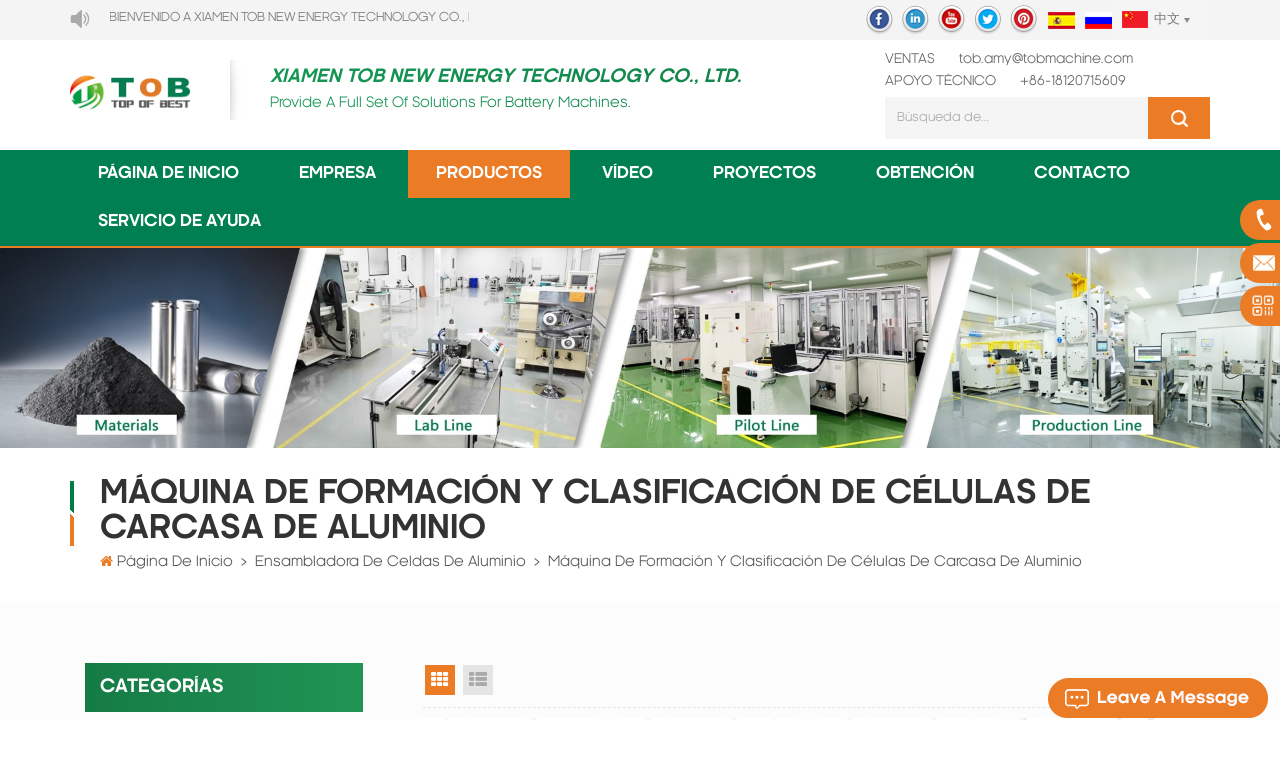

--- FILE ---
content_type: text/html; charset=UTF-8
request_url: https://es.tobmachine.com/prismatic-cell-formation-and-grading-machine_c180
body_size: 19711
content:
<!DOCTYPE html PUBLIC "-//W3C//DTD XHTML 1.0 Transitional//EN" "http://www.w3.org/TR/xhtml1/DTD/xhtml1-transitional.dtd">
<html xmlns="http://www.w3.org/1999/xhtml" lang="es">
<head>
    <meta http-equiv="X-UA-Compatible" content="IE=edge">
    <meta name="viewport" content="width=device-width, initial-scale=1, minimum-scale=1, user-scalable=no">
    <meta http-equiv="Content-Type" content="text/html; charset=utf-8" />
    <meta http-equiv="X-UA-Compatible" content="IE=edge,Chrome=1" />
    <meta http-equiv="X-UA-Compatible" content="IE=9" />
    <meta http-equiv="Content-Type" content="text/html; charset=utf-8" />
    <title>Venta Al Por Mayor Máquina De Formación Y Clasificación De Células De Carcasa De Aluminio,ensambladora De Celdas De Aluminio En Línea,Máquina De Formación Y Clasificación De Células De Carcasa De Aluminio A La Venta</title>
    <meta name="keywords" content="venta al por mayor Máquina de formación y clasificación de células de carcasa de aluminio,ensambladora de celdas de aluminio en línea,Máquina de formación y clasificación de células de carcasa de aluminio a la venta" />
    <meta name="description" content="Somos proveedores profesionales de ensambladora de celdas de aluminio,suministramos los mejores Máquina de formación y clasificación de células de carcasa de aluminio para la venta." />
    <!--    分享显示图片-->
        <meta property ="og:site_name" content="XIAMEN TOB NEW ENERGY TECHNOLOGY Co., LTD.">
    <meta property ="og:url" content="https://es.tobmachine.com/prismatic-cell-formation-and-grading-machine_c180">
    <meta property ="og:title" content="venta al por mayor Máquina de formación y clasificación de células de carcasa de aluminio,ensambladora de celdas de aluminio en línea,Máquina de formación y clasificación de células de carcasa de aluminio a la venta"/>
    <meta property="og:type" content="website">
    <meta property ="og:description" content ="Somos proveedores profesionales de ensambladora de celdas de aluminio,suministramos los mejores Máquina de formación y clasificación de células de carcasa de aluminio para la venta."/>
            <meta property ="og:image" content="https://es.tobmachine.com/uploadfile/userimg/85c9b1a10021f95560ca544d3d1f6903.webp"/>
        <meta name="twitter:title" content="venta al por mayor Máquina de formación y clasificación de células de carcasa de aluminio,ensambladora de celdas de aluminio en línea,Máquina de formación y clasificación de células de carcasa de aluminio a la venta">
    <meta name="twitter:description" content="Somos proveedores profesionales de ensambladora de celdas de aluminio,suministramos los mejores Máquina de formación y clasificación de células de carcasa de aluminio para la venta.">
    <link rel="canonical" href="https://es.tobmachine.com/prismatic-cell-formation-and-grading-machine_c180">
                    
        <link href="/images/favicon.ico" rel="shortcut icon"  />
    <link rel="preconnect" href="https://es.tobmachine.com" crossorigin="anonymous"  />
                <link rel="alternate" hreflang="en" href="https://www.tobmachine.com/prismatic-cell-formation-and-grading-machine_c180" />
            <link rel="alternate" hreflang="fr" href="https://fr.tobmachine.com/prismatic-cell-formation-and-grading-machine_c180" />
            <link rel="alternate" hreflang="de" href="https://de.tobmachine.com/prismatic-cell-formation-and-grading-machine_c180" />
            <link rel="alternate" hreflang="it" href="https://it.tobmachine.com/prismatic-cell-formation-and-grading-machine_c180" />
            <link rel="alternate" hreflang="es" href="https://es.tobmachine.com/prismatic-cell-formation-and-grading-machine_c180" />
            <link rel="alternate" hreflang="pt" href="https://pt.tobmachine.com/prismatic-cell-formation-and-grading-machine_c180" />
            <link rel="alternate" hreflang="nl" href="https://nl.tobmachine.com/prismatic-cell-formation-and-grading-machine_c180" />
            <link rel="alternate" hreflang="ja" href="https://ja.tobmachine.com/prismatic-cell-formation-and-grading-machine_c180" />
            <link rel="alternate" hreflang="ko" href="https://ko.tobmachine.com/prismatic-cell-formation-and-grading-machine_c180" />
        <link rel="stylesheet" type="text/css" href="/template/css/bootstrap.css"/>
    <link rel="stylesheet" type="text/css" href="/template/css/font-awesome.min.css"/>
    <!--<link rel="stylesheet" type="text/css" href="/template/css/animate.css"/>-->
    <link rel="stylesheet" type="text/css" href="/template/css/meanmenu.min.css"/>
    <link rel="stylesheet" type="text/css" href="/template/css/style.css"/>
            <script type="text/javascript" src="/template/js/jquery.min.js"></script>
        <script type="text/javascript" src="/template/js/bootstrap.min.js"></script>
        <script type="text/javascript" src="/template/js/bootstrap-touch-slider.js"></script>
        <script type="text/javascript" src="/template/js/wow.min.js"></script>
        <script type="text/javascript" src="/template/js/mainscript.js"></script>
        <script type="text/javascript" src="/template/js/demo.js"></script>
        <script  type="text/javascript" src="/template/js/jquery.velocity.min.js"></script>
        <!--<script type="text/javascript" src="/template/js/canvas.js" data-main="indexMain"></script>-->
        <script type="text/javascript" src="/template/js/slick.js"></script>
        <script type="text/javascript" src="/js/front/common.js"></script>
            <!--es-->
        <style>
            .mainmenu > nav > ul > li > a{padding: 0 28px;}
        </style>
    

        <script>
            new WOW().init();
        </script>
	
	
	 <style>img:is([sizes="auto" i], [sizes^="auto," i]) { contain-intrinsic-size: 3000px 1500px }</style>

        <!--[if ie9]
        <script src="/template/js/html5shiv.min.js"></script>
        <script src="/template/js/respond.min.js"></script>
        -->


        <!--[if IE 8]>
        <script src="https://oss.maxcdn.com/libs/html5shiv/3.7.0/html5shiv.js"></script>
        <script src="https://oss.maxcdn.com/libs/respond./template/js/1.3.0/respond.min.js"></script>
        <![endif]-->

        <script >
            if( /Android|webOS|iPhone|iPad|iPod|BlackBerry|IEMobile|Opera Mini/i.test(navigator.userAgent) ) {
                $(function () {
                    $('.newm img').attr("style","");
                    $(".newm img").attr("width","");
                    $(".newm img").attr("height","");

                })
            }

            function enterIn(evt) {
                var evt = evt ? evt : (window.event ? window.event : null);//兼容IE和FF
                if (evt.keyCode == 13) {
                    $(".btn_search1").click();
                }
            }
            function enterIn3(evt) {
                var evt = evt ? evt : (window.event ? window.event : null);//兼容IE和FF
                if (evt.keyCode == 13) {
                    $(".btn_search3").click();
                }
            }
            $(function () {

                //cutstring('.pro_name1',10,'...');

                $(".btn_search1").click(function () {
                    svalue = $("input[name=search_keyword]").val();
                    if (svalue) {
                        // svalue =  svalue.replace(/\s/g,"-");
                        window.location.href = "/" + svalue + "_ss";
                    } else {
                        return '';
                    }
                });
                $(".btn_search3").click(function () {
                    svalue = $("input[name=search_keyword1]").val();
                    if (svalue) {
//                svalue =  svalue.replace(/\s/g,"-");
                        window.location.href = "/" + svalue + "_ss";
                    } else {
                        return '';
                    }
                });

            });

        </script>

        <!-- Google Tag Manager -->
<script>(function(w,d,s,l,i){w[l]=w[l]||[];w[l].push({'gtm.start':
new Date().getTime(),event:'gtm.js'});var f=d.getElementsByTagName(s)[0],
j=d.createElement(s),dl=l!='dataLayer'?'&l='+l:'';j.async=true;j.src=
'https://www.googletagmanager.com/gtm.js?id='+i+dl;f.parentNode.insertBefore(j,f);
})(window,document,'script','dataLayer','GTM-WKRFPC');</script>
<!-- End Google Tag Manager -->
    </head>
<body>
        <!-- Google Tag Manager (noscript) -->
<noscript><iframe src="https://www.googletagmanager.com/ns.html?id=GTM-WKRFPC"
height="0" width="0" style="display:none;visibility:hidden"></iframe></noscript>
<!-- End Google Tag Manager (noscript) --><div class="M_top">
    <div class="container">
        <div class="row clearfix">
            <div class="left clearfix"><img src="/template/images/gonggao.png" alt="" /><marquee>Bienvenido a XIAMEN TOB NEW ENERGY TECHNOLOGY Co., LTD..</marquee></div>

            <div class="language">
                <dl class="select">
                    <dt><img src="/template/images/cn.png" alt="中文" />中文</dt>
                    <dd>
                        <ul>
                            <li><a href="https://www.tobmachine.cn/" title="中文"><img src="/template/images/cn.png" alt="中文" />中文</a></li>

                            <!--                                    <li><a href="http://yin746.hf-seo.cn/" title="русский"><img src="/template/images/ru.png" alt="русский" />русский</a></li>-->

                                                            <li><a href="https://www.tobmachine.com/prismatic-cell-formation-and-grading-machine_c180" title="English"><img src="/template/images/en.png" alt="English" />English</a></li>
                                                            <li><a href="https://fr.tobmachine.com/prismatic-cell-formation-and-grading-machine_c180" title="français"><img src="/template/images/fr.png" alt="français" />français</a></li>
                                                            <li><a href="https://de.tobmachine.com/prismatic-cell-formation-and-grading-machine_c180" title="Deutsch"><img src="/template/images/de.png" alt="Deutsch" />Deutsch</a></li>
                                                            <li><a href="https://it.tobmachine.com/prismatic-cell-formation-and-grading-machine_c180" title="italiano"><img src="/template/images/it.png" alt="italiano" />italiano</a></li>
                                                            <li><a href="https://pt.tobmachine.com/prismatic-cell-formation-and-grading-machine_c180" title="português"><img src="/template/images/pt.png" alt="português" />português</a></li>
                                                            <li><a href="https://nl.tobmachine.com/prismatic-cell-formation-and-grading-machine_c180" title="Nederlands"><img src="/template/images/nl.png" alt="Nederlands" />Nederlands</a></li>
                                                            <li><a href="https://ja.tobmachine.com/prismatic-cell-formation-and-grading-machine_c180" title="日本語"><img src="/template/images/ja.png" alt="日本語" />日本語</a></li>
                                                            <li><a href="https://ko.tobmachine.com/prismatic-cell-formation-and-grading-machine_c180" title="한국의"><img src="/template/images/ko.png" alt="한국의" />한국의</a></li>
                            
                        </ul>
                    </dd>
                </dl>
            </div>
            <ul class="lan_list">
                                        <li><a href="https://es.tobmachine.com/prismatic-cell-formation-and-grading-machine_c180" title="español"><img src="/template/images/es.png" alt="español" /></a></li>
                    
                <li><a href="https://www.tobrussia.com/" title="Russian"><img src="/template/images/ru.png" alt="Russian" /></a></li>
            </ul>

            <ul class="T_sns">
                                                                            <li><a rel="nofollow" target="_blank" href="https://www.facebook.com/bestbatterymachine/" ><img src="/uploadfile/friendlink/ef716033d21d59a5f4b39e6488f8fdb2.png" alt="f" /></a></li>
                                            <li><a rel="nofollow" target="_blank" href="https://www.linkedin.com/company/batterymachine/" ><img src="/uploadfile/friendlink/636ac62e00648f1935ed7ed54ad8cbad.png" alt="i" /></a></li>
                                            <li><a rel="nofollow" target="_blank" href="https://www.youtube.com/channel/UCcbUaiQ6L09Oi9Pct6gxGMg" ><img src="/uploadfile/friendlink/cc646631917fcb27cc97835e3064f20f.png" alt="y" /></a></li>
                                            <li><a rel="nofollow" target="_blank" href="https://twitter.com/Tob_New_Energy" ><img src="/uploadfile/friendlink/c8e3be7fa345e072548fdcde98d3ef8f.png" alt="t" /></a></li>
                                            <li><a rel="nofollow" target="_blank" href="https://www.pinterest.com/tobmachine/" ><img src="/uploadfile/friendlink/0de6569e7772cb6673db38e343d2d220.png" alt="p" /></a></li>
                                                </ul>

        </div>
    </div>
</div>



<div class="top_logo clearfix">
    <div class="container clearfix">
        <div class="row clearfix">
            <div id="logo">
                                                            <a href="/" ><img src="/uploadfile/userimg/85c9b1a10021f95560ca544d3d1f6903.webp" alt="XIAMEN TOB NEW ENERGY TECHNOLOGY Co., LTD." /></a>
                                                </div>

            <div class="logo_text">
                <h3>XIAMEN TOB NEW ENERGY TECHNOLOGY CO., LTD.</h3>
                <h4>Provide a full set of solutions for battery machines.</h4>
            </div>

            <div class="top_Right">
                <ul>
                                                                    <li><span>ventas </span> <a rel="nofollow" href="mailto:tob.amy@tobmachine.com">tob.amy@tobmachine.com</a></li>
                                                                <li> <span>apoyo técnico </span> <a rel="nofollow" href="tel:+86-18120715609">+86-18120715609</a></li>
                    



                </ul>

                <div class="search_box">
                    <div class="attr-nav">
                        <a rel="nofollow" class="search" href="#"><i></i></a>
                    </div>
                    <div class="top-search clearfix">
                        <div class="input-group">
                            <div class="header_search clearfix">
                                <input name="search_keyword" onkeydown="javascript:enterIn(event);"  type="text" class="form-control" placeholder="Búsqueda de...">
                                <input  type="submit" class="search_btn btn_search1" value="">
                            </div>
                            <span class="input-group-addon close-search"><i class="fa fa-times"></i></span>
                        </div>
                    </div>
                </div>

            </div>


        </div>
    </div>
</div>

<header class="large">

    <div class="header clearfix">
        <div class="container">
            <div class="row">


                <div class="mobile-menu-area  hidden-md hidden-lg">
                    <div class="container">
                        <div class="col-md-12">
                            <div class="mobile-menu">
                                <nav id="mobile-menu">
                                    <ul>
                                        <li><a href="/">Página de inicio</a></li>

                                                                                <li><a href="/company_d1">empresa</a>
                                            <ul class="vmegamenu">
                                                                                                <li><a  href="/corporate-history_d9">historia corporativa</a></li>
                                                                                                <li><a  href="https://www.linked-reality.com/company/15765/en">Factory Visit VR</a></li>
                                                                                                <li><a  href="/news_nc1">Noticias</a></li>
                                                                                                <li><a  href="/cooperation-partner_d10">socio de cooperación</a></li>
                                                                                                <li><a  href="/certificates_nc3">certificados</a></li>
                                                                                                <li><a  href="/faq_d11">Preguntas más frecuentes</a></li>
                                                <li><a  href="/blog">Blog</a></li>

                                            </ul>
                                        </li>
                                        <li><a href="/products">Productos</a>
                                            <ul class="vmegamenu">
                                                
                                                    <li><h2><a href="/batteries-for-sale_c255" title="Baterías en venta">Baterías en venta</a></h2>

                                                    </li>

                                                
                                                    <li><h2><a href="/battery-materials_c100" title="materiales de batería y análisis de materiales">materiales de batería y análisis de materiales</a></h2>

                                                    </li>

                                                
                                                    <li><h2><a href="/supercapacitor-materials_c251" title="Materiales de supercondensador">Materiales de supercondensador</a></h2>

                                                    </li>

                                                
                                                    <li><h2><a href="/coin-cell-equipment_c84" title="equipo de celda de moneda">equipo de celda de moneda</a></h2>

                                                    </li>

                                                
                                                    <li><h2><a href="/battery-and-materials-drying-oven_c101" title="batería y materiales horno de cocción">batería y materiales horno de cocción</a></h2>

                                                    </li>

                                                
                                                    <li><h2><a href="/dry-electrode-film-solution_c247" title="Solución de película de electrodo seco
">Solución de película de electrodo seco
</a></h2>

                                                    </li>

                                                
                                                    <li><h2><a href="/electrode-preparation_c102" title="preparación de electrodos">preparación de electrodos</a></h2>

                                                    </li>

                                                
                                                    <li><h2><a href="/cylindrical-cell-assembly-machine_c108" title="máquina de ensamblaje de células cilíndricas">máquina de ensamblaje de células cilíndricas</a></h2>

                                                    </li>

                                                
                                                    <li><h2><a href="/pouch-cell-assembly-equipment_c103" title="equipo de montaje de celda de bolsa">equipo de montaje de celda de bolsa</a></h2>

                                                    </li>

                                                
                                                    <li><h2><a href="/prismatic-cell-assembly-machine_c104" title="ensambladora de celdas de aluminio">ensambladora de celdas de aluminio</a></h2>

                                                    </li>

                                                
                                                    <li><h2><a href="/solid-state-battery-equipment_c218" title="Equipo de batería de estado sólido
">Equipo de batería de estado sólido
</a></h2>

                                                    </li>

                                                
                                                    <li><h2><a href="/sodium-ion-battery-solution_c254" title="Solución de batería de iones de sodio">Solución de batería de iones de sodio</a></h2>

                                                    </li>

                                                
                                                    <li><h2><a href="/supercapacitor-equipment_c88" title="equipo supercondensador">equipo supercondensador</a></h2>

                                                    </li>

                                                
                                                    <li><h2><a href="/fuel-cell-solution_c71" title="máquina de fabricación de pilas de combustible">máquina de fabricación de pilas de combustible</a></h2>

                                                    </li>

                                                
                                                    <li><h2><a href="/thin-film-solar-cell-solution_c238" title="Solución de células solares de película delgada
">Solución de células solares de película delgada
</a></h2>

                                                    </li>

                                                
                                                    <li><h2><a href="/perovskite-solar-cell-equipment_c259" title="Equipo de células solares de perovskita">Equipo de células solares de perovskita</a></h2>

                                                    </li>

                                                
                                                    <li><h2><a href="/battery-tester_c31" title="probador de batería">probador de batería</a></h2>

                                                    </li>

                                                
                                                    <li><h2><a href="/18650-battery-pack-assembly-equipment_c106" title="Equipo de montaje de batería 18650">Equipo de montaje de batería 18650</a></h2>

                                                    </li>

                                                
                                                    <li><h2><a href="/prismatic-battery-pack-equipment_c260" title="Equipo prismático de la batería">Equipo prismático de la batería</a></h2>

                                                    </li>

                                                
                                                    <li><h2><a href="/battery-production-line_c63" title="línea de producción de batería">línea de producción de batería</a></h2>

                                                    </li>

                                                
                                                    <li><h2><a href="/glove-box_c107" title="guantera">guantera</a></h2>

                                                    </li>

                                                
                                                    <li><h2><a href="/lab-furnace_c109" title="horno de laboratorio">horno de laboratorio</a></h2>

                                                    </li>

                                                
                                                    <li><h2><a href="/ball-mill_c110" title="molino de bolas">molino de bolas</a></h2>

                                                    </li>

                                                
                                                    <li><h2><a href="/laboratory-devices_c111" title="dispositivos de laboratorio">dispositivos de laboratorio</a></h2>

                                                    </li>

                                                
                                                    <li><h2><a href="/press-machine_c214" title="máquina de prensa
">máquina de prensa
</a></h2>

                                                    </li>

                                                
                                                    <li><h2><a href="/other-equipment_c250" title="Otro equipo">Otro equipo</a></h2>

                                                    </li>

                                                
                                                    <li><h2><a href="/retired-items_c265" title="Retired Items">Retired Items</a></h2>

                                                    </li>

                                                                                            </ul>

                                        </li>

                                                                                <li><a  href="/video_nc2">vídeo</a>
                                                                                    </li>
                                                                                <li><a  href="/projects_nc5">proyectos</a>
                                                                                    </li>
                                                                                <li><a  href="/confirm-the-requirement_d7">obtención</a>
                                                                                              <ul class="vmegamenu">
                                                                                                            <li><a href="/confirm-the-requirement_d7" title="confirmar el requisito">confirmar el requisito</a></li>
                                                                                                            <li><a href="/solutions-research-and-design_d8" title="investigación y diseño de soluciones">investigación y diseño de soluciones</a></li>
                                                                                                            <li><a href="/battery-machine-manufacturing-process_d14" title="proceso de fabricación de la máquina de batería">proceso de fabricación de la máquina de batería</a></li>
                                                                                                            <li><a href="/battery-equipment-performance-testing_d15" title="pruebas de rendimiento del equipo de batería">pruebas de rendimiento del equipo de batería</a></li>
                                                                                                            <li><a href="/battery-equipment-pre-delivery-inspection_d16" title="inspección previa a la entrega del equipo de batería">inspección previa a la entrega del equipo de batería</a></li>
                                                                                                    </ul>
                                                                                    </li>

                                                                                <li><a  href="/contact_d2">contacto</a>
                                                                                    </li>
                                                                                <li><a  href="/service-support_d6">servicio de ayuda</a>
                                                                                            <ul class="vmegamenu">
                                                                                                            <li><a href="/technical-team-information_d12" title="información del equipo técnico">información del equipo técnico</a></li>
                                                                                                            <li><a href="/complaint-center_d13" title="centro de quejas">centro de quejas</a></li>
                                                                                                    </ul>
                                                                                    </li>

                                    </ul>
                                </nav>
                            </div>
                        </div>
                    </div>
                </div>


                <div class="mainmenu-area">
                    <div class="mainmenu-left visible-lg visible-md ">
                        <div class="mainmenu">
                            <nav>
                                <ul>
                                    <li ><a href="/">Página de inicio</a></li>

                                                                        <li ><a href="/company_d1">empresa</a>
                                        <ul class="vmegamenu">
                                                                                        <li><a  href="/corporate-history_d9">historia corporativa</a></li>
                                                                                        <li><a  href="https://www.linked-reality.com/company/15765/en">Factory Visit VR</a></li>
                                                                                        <li><a  href="/news_nc1">Noticias</a></li>
                                                                                        <li><a  href="/cooperation-partner_d10">socio de cooperación</a></li>
                                                                                        <li><a  href="/certificates_nc3">certificados</a></li>
                                                                                        <li><a  href="/faq_d11">Preguntas más frecuentes</a></li>
                                            <li><a  href="/blog">Blog</a></li>

                                        </ul>
                                    </li>
                                    <li class="active"><a href="/products">Productos</a>
                                        <ul class="vmegamenu">
                                                                                                                                                <li class="v_menu"><h2><a href="/batteries-for-sale_c255" title="Baterías en venta">Baterías en venta</a></h2>
                                                                                                                    <ul class="vmegamenu">
                                                                                                                                                                                                            <li><a href="/lithium-ion-batteries_c264" title="Lithium-ion Batteries">Lithium-ion Batteries</a></li>
                                                                                                                                                                                                                                                                                <li><a href="/sodium-ion-batteries_c256" title="Baterías de iones de sodio">Baterías de iones de sodio</a></li>
                                                                                                                                                                                                </ul>
                                                                                                            </li>
                                                                                                                                                                                                <li class="v_menu"><h2><a href="/battery-materials_c100" title="materiales de batería y análisis de materiales">materiales de batería y análisis de materiales</a></h2>
                                                                                                                    <ul class="vmegamenu">
                                                                                                                                                                                                            <li><a href="/cathode-active-material_c112" title="material activo del cátodo">material activo del cátodo</a></li>
                                                                                                                                                                                                                                                                                <li><a href="/anode-active-material_c113" title="material activo del ánodo">material activo del ánodo</a></li>
                                                                                                                                                                                                                                                                                <li><a href="/coin-cell-parts_c124" title="partes de la celda de moneda">partes de la celda de moneda</a></li>
                                                                                                                                                                                                                                                                                <li><a href="/cylindrical-cell-casing-material_c125" title="material de carcasa de celda cilíndrica">material de carcasa de celda cilíndrica</a></li>
                                                                                                                                                                                                                                                                                <li><a href="/battery-current-collectors_c209" title="colectores de corriente de batería">colectores de corriente de batería</a></li>
                                                                                                                                                                                                                                                                                <li><a href="/battery-conductive-materials_c115" title="materiales conductores de batería">materiales conductores de batería</a></li>
                                                                                                                                                                                                                                                                                <li><a href="/graphene-and-graphite-oxide_c114" title="Grafeno y óxido de grafito">Grafeno y óxido de grafito</a></li>
                                                                                                                                                                                                                                                                                <li><a href="/battery-binder_c118" title="aglutinante de la batería">aglutinante de la batería</a></li>
                                                                                                                                                                                                                                                                                <li><a href="/battery-tabs_c119" title="pestañas de la batería">pestañas de la batería</a></li>
                                                                                                                                                                                                                                                                                <li><a href="/lithium-metal_c208" title="metal de litio">metal de litio</a></li>
                                                                                                                                                                                                                                                                                <li><a href="/battery-separator-and-tape_c120" title="separador de batería y cinta">separador de batería y cinta</a></li>
                                                                                                                                                                                                                                                                                <li><a href="/aluminum-laminated-film_c121" title="película laminada de aluminio">película laminada de aluminio</a></li>
                                                                                                                                                                                                                                                                                <li><a href="/battery-electrolyte_c122" title="electrolito de la batería">electrolito de la batería</a></li>
                                                                                                                                                                                                                                                                                <li><a href="/battery-pack-materials_c123" title="materiales de la batería">materiales de la batería</a></li>
                                                                                                                                                                                                                                                                                <li><a href="/porous-metal-foam-materials_c126" title="materiales de espuma de metal poroso">materiales de espuma de metal poroso</a></li>
                                                                                                                                                                                                                                                                                <li><a href="/nanomaterials_c127" title="nanomateriales">nanomateriales</a></li>
                                                                                                                                                                                                                                                                                <li><a href="/battery-material-analyzer_c128" title="analizador de material">analizador de material</a></li>
                                                                                                                                                                                                                                                                                <li><a href="/electrode-performance-tester_c245" title="Probador de rendimiento de electrodos
">Probador de rendimiento de electrodos
</a></li>
                                                                                                                                                                                                                                                                                <li><a href="/lithium-sulfur-battery-materials_c223" title="Materiales de la batería de litio-azufre
">Materiales de la batería de litio-azufre
</a></li>
                                                                                                                                                                                                                                                                                <li><a href="/solid-state-battery-material_c226" title="Material de la batería de estado sólido
">Material de la batería de estado sólido
</a></li>
                                                                                                                                                                                                                                                                                <li><a href="/sodium-ion-battery-materials_c246" title="Materiales de la batería de iones de sodio
">Materiales de la batería de iones de sodio
</a></li>
                                                                                                                                                                                                                                                                                <li><a href="/fuel-cell-materials_c261" title="Materiales de pilas de combustible">Materiales de pilas de combustible</a></li>
                                                                                                                                                                                                </ul>
                                                                                                            </li>
                                                                                                                                                                                                <li class="v_menu"><h2><a href="/supercapacitor-materials_c251" title="Materiales de supercondensador">Materiales de supercondensador</a></h2>
                                                                                                            </li>
                                                                                                                                                                                                <li class="v_menu"><h2><a href="/coin-cell-equipment_c84" title="equipo de celda de moneda">equipo de celda de moneda</a></h2>
                                                                                                                    <ul class="vmegamenu">
                                                                                                                                                                                                            <li><a href="/lab-mixer_c129" title="mezclador de laboratorio">mezclador de laboratorio</a></li>
                                                                                                                                                                                                                                                                                <li><a href="/lab-coater_c130" title="bata de laboratorio">bata de laboratorio</a></li>
                                                                                                                                                                                                                                                                                <li><a href="/lab-roller-press_c131" title="prensa de laboratorio y rodillo">prensa de laboratorio y rodillo</a></li>
                                                                                                                                                                                                                                                                                <li><a href="/coin-cell-disc-cutter_c132" title="cortador de discos de monedas">cortador de discos de monedas</a></li>
                                                                                                                                                                                                                                                                                <li><a href="/coin-cell-electrolyte-filler_c133" title="llenadora de electrolitos de celda de moneda">llenadora de electrolitos de celda de moneda</a></li>
                                                                                                                                                                                                                                                                                <li><a href="/coin-cell-crimping-machine_c134" title="máquina de prensado de monedas">máquina de prensado de monedas</a></li>
                                                                                                                                                                                                                                                                                <li><a href="/split-cell-research-part_c135" title="parte de investigación de células divididas">parte de investigación de células divididas</a></li>
                                                                                                                                                                                                </ul>
                                                                                                            </li>
                                                                                                                                                                                                <li class="v_menu"><h2><a href="/battery-and-materials-drying-oven_c101" title="batería y materiales horno de cocción">batería y materiales horno de cocción</a></h2>
                                                                                                                    <ul class="vmegamenu">
                                                                                                                                                                                                            <li><a href="/battery-materials-drying-oven_c136" title="materiales de la batería horno de cocción">materiales de la batería horno de cocción</a></li>
                                                                                                                                                                                                                                                                                <li><a href="/battery-vacuum-drying-oven_c137" title="horno de bateria al vacio">horno de bateria al vacio</a></li>
                                                                                                                                                                                                </ul>
                                                                                                            </li>
                                                                                                                                                                                                <li class="v_menu"><h2><a href="/dry-electrode-film-solution_c247" title="Solución de película de electrodo seco
">Solución de película de electrodo seco
</a></h2>
                                                                                                            </li>
                                                                                                                                                                                                <li class="v_menu"><h2><a href="/electrode-preparation_c102" title="preparación de electrodos">preparación de electrodos</a></h2>
                                                                                                                    <ul class="vmegamenu">
                                                                                                                                                                                                            <li><a href="/battery-slurry-mixer_c138" title="mezclador de lodo de batería">mezclador de lodo de batería</a></li>
                                                                                                                                                                                                                                                                                <li><a href="/battery-slurry-filter_c139" title="filtro de lodo de batería">filtro de lodo de batería</a></li>
                                                                                                                                                                                                                                                                                <li><a href="/battery-slurry-transfer-machine_c140" title="máquina de transferencia de lodos de batería">máquina de transferencia de lodos de batería</a></li>
                                                                                                                                                                                                                                                                                <li><a href="/battery-slurry-tester_c141" title="probador de lodos de batería">probador de lodos de batería</a></li>
                                                                                                                                                                                                                                                                                <li><a href="/battery-coating-machine_c142" title="máquina de recubrimiento de batería">máquina de recubrimiento de batería</a></li>
                                                                                                                                                                                                                                                                                <li><a href="/electrode-rolling-press_c143" title="prensa de laminado de electrodos">prensa de laminado de electrodos</a></li>
                                                                                                                                                                                                                                                                                <li><a href="/electrode-slitting-machine_c144" title="cortadora de electrodos">cortadora de electrodos</a></li>
                                                                                                                                                                                                                                                                                <li><a href="/battery-pouching-and-notching-machine_c145" title="máquina de muesca y bolsa de batería">máquina de muesca y bolsa de batería</a></li>
                                                                                                                                                                                                                                                                                <li><a href="/battery-tab-welder_c146" title="soldador de lengüeta de batería">soldador de lengüeta de batería</a></li>
                                                                                                                                                                                                                                                                                <li><a href="/electrode-making-machine_c147" title="máquina de fabricación de electrodos">máquina de fabricación de electrodos</a></li>
                                                                                                                                                                                                </ul>
                                                                                                            </li>
                                                                                                                                                                                                <li class="v_menu"><h2><a href="/cylindrical-cell-assembly-machine_c108" title="máquina de ensamblaje de células cilíndricas">máquina de ensamblaje de células cilíndricas</a></h2>
                                                                                                                    <ul class="vmegamenu">
                                                                                                                                                                                                            <li><a href="/cylindrical-cell-winding-machine_c148" title="bobinadora cilíndrica">bobinadora cilíndrica</a></li>
                                                                                                                                                                                                                                                                                <li><a href="/tabless-battery-cell-flattening-machine_c267" title="Tabless Battery Cell Flattening Machine">Tabless Battery Cell Flattening Machine</a></li>
                                                                                                                                                                                                                                                                                <li><a href="/cylindrical-cell-short-testing-machine_c149" title="máquina de prueba corta de celda cilíndrica">máquina de prueba corta de celda cilíndrica</a></li>
                                                                                                                                                                                                                                                                                <li><a href="/cylindrical-cell-cap-welder_c151" title="soldador de tapa de celda cilíndrica">soldador de tapa de celda cilíndrica</a></li>
                                                                                                                                                                                                                                                                                <li><a href="/cylindrical-cell-bottom-spot-welder_c150" title="soldadora por puntos de fondo de celda cilíndrica">soldadora por puntos de fondo de celda cilíndrica</a></li>
                                                                                                                                                                                                                                                                                <li><a href="/cylindrical-cell-grooving-machine_c152" title="ranuradora de celdas cilíndricas">ranuradora de celdas cilíndricas</a></li>
                                                                                                                                                                                                                                                                                <li><a href="/cylindrical-cell-electrolyte-filling-machine_c153" title="máquina de llenado de electrolitos de celda cilíndrica">máquina de llenado de electrolitos de celda cilíndrica</a></li>
                                                                                                                                                                                                                                                                                <li><a href="/cylindrical-cell-sealing-machine_c154" title="máquina de sellado de células cilíndricas">máquina de sellado de células cilíndricas</a></li>
                                                                                                                                                                                                                                                                                <li><a href="/cylindrical-cell-cleaning-machine_c155" title="máquina de limpieza de celdas cilíndricas">máquina de limpieza de celdas cilíndricas</a></li>
                                                                                                                                                                                                                                                                                <li><a href="/cylindrical-cell-pvc-shrink-wrap-machine_c156" title="máquina de envoltura retráctil de pvc de celda cilíndrica">máquina de envoltura retráctil de pvc de celda cilíndrica</a></li>
                                                                                                                                                                                                                                                                                <li><a href="/battery-formation-and-grading-machine_c157" title="máquina de formación y clasificación de baterías">máquina de formación y clasificación de baterías</a></li>
                                                                                                                                                                                                                                                                                                                                    </ul>
                                                                                                            </li>
                                                                                                                                                                                                <li class="v_menu"><h2><a href="/pouch-cell-assembly-equipment_c103" title="equipo de montaje de celda de bolsa">equipo de montaje de celda de bolsa</a></h2>
                                                                                                                    <ul class="vmegamenu">
                                                                                                                                                                                                            <li><a href="/pouch-cell-winding-machine_c159" title="bobinadora de celdas de bolsa">bobinadora de celdas de bolsa</a></li>
                                                                                                                                                                                                                                                                                <li><a href="/pouch-cell-stacking-machine_c160" title="máquina apiladora de células de bolsa">máquina apiladora de células de bolsa</a></li>
                                                                                                                                                                                                                                                                                <li><a href="/battery-cells-heat-and-cold-press-machine_c161" title="máquina de prensado en frío y en celdas de batería">máquina de prensado en frío y en celdas de batería</a></li>
                                                                                                                                                                                                                                                                                <li><a href="/pouch-cell-short-testing-machine_c162" title="máquina de prueba corta de celda de bolsa">máquina de prueba corta de celda de bolsa</a></li>
                                                                                                                                                                                                                                                                                <li><a href="/pouch-cell-forming-machine_c163" title="máquina de formación de células de bolsa">máquina de formación de células de bolsa</a></li>
                                                                                                                                                                                                                                                                                <li><a href="/pouch-cell-top-and-side-sealing-machine_c164" title="máquina de sellado del lado superior de la celda de bolsa">máquina de sellado del lado superior de la celda de bolsa</a></li>
                                                                                                                                                                                                                                                                                <li><a href="/pouch-cell-film-wrapping-machine_c268" title="Pouch Cell Film Wrapping Machine">Pouch Cell Film Wrapping Machine</a></li>
                                                                                                                                                                                                                                                                                                                                                                                                                    <li><a href="/pouch-cell-filling-machine_c166" title="llenadora de bolsas">llenadora de bolsas</a></li>
                                                                                                                                                                                                                                                                                <li><a href="/pouch-cell-vacuum-standing-box_c167" title="caja de vacío de celda de bolsa">caja de vacío de celda de bolsa</a></li>
                                                                                                                                                                                                                                                                                <li><a href="/pouch-cell-pre-sealing-machine_c168" title="máquina de precintado de células de bolsa">máquina de precintado de células de bolsa</a></li>
                                                                                                                                                                                                                                                                                <li><a href="/pouch-cell-formation-and-grading-machine_c169" title="Máquina de formación y clasificación de células de bolsa">Máquina de formación y clasificación de células de bolsa</a></li>
                                                                                                                                                                                                                                                                                <li><a href="/pouch-cell-vacuum-sealing-machine_c170" title="máquina de sellado al vacío de células de bolsa">máquina de sellado al vacío de células de bolsa</a></li>
                                                                                                                                                                                                                                                                                <li><a href="/pouch-cell-edge-trimming-machine_c171" title="máquina formadora de bordes de células de bolsa">máquina formadora de bordes de células de bolsa</a></li>
                                                                                                                                                                                                                                                                                <li><a href="/pouch-cell-sorting-machine_c263" title="Máquina de clasificación de celdas de bolsas">Máquina de clasificación de celdas de bolsas</a></li>
                                                                                                                                                                                                </ul>
                                                                                                            </li>
                                                                                                                                                                                                <li class="v_menu"><h2><a href="/prismatic-cell-assembly-machine_c104" title="ensambladora de celdas de aluminio">ensambladora de celdas de aluminio</a></h2>
                                                                                                                    <ul class="vmegamenu">
                                                                                                                                                                                                            <li><a href="/prismatic-cell-winding-machine_c172" title="bobinadora de celdas de aluminio">bobinadora de celdas de aluminio</a></li>
                                                                                                                                                                                                                                                                                                                                                                                                                                                                                                                                                                                                                                                                                            <li><a href="/prismatic-cell-ultrasonic-tab-welder_c176" title="soldador ultrasónico con lengüeta de aluminio">soldador ultrasónico con lengüeta de aluminio</a></li>
                                                                                                                                                                                                                                                                                <li><a href="/prismatic-cell-laser-sealing-machine_c177" title="máquina de sellado láser de celda de carcasa de aluminio">máquina de sellado láser de celda de carcasa de aluminio</a></li>
                                                                                                                                                                                                                                                                                <li><a href="/prismatic-cells-feeding-machine_c253" title="Máquina de alimentación de células prismáticas">Máquina de alimentación de células prismáticas</a></li>
                                                                                                                                                                                                                                                                                <li><a href="/prismatic-cell-sealing-leakage-testing-machine_c178" title="máquina de prueba de fugas de sellado de celda de carcasa de aluminio">máquina de prueba de fugas de sellado de celda de carcasa de aluminio</a></li>
                                                                                                                                                                                                                                                                                <li><a href="/prismatic-cell-fillier_c179" title="relleno de celdas de aluminio">relleno de celdas de aluminio</a></li>
                                                                                                                                                                                                                                                                                <li><a href="/prismatic-cell-formation-and-grading-machine_c180" title="Máquina de formación y clasificación de células de carcasa de aluminio">Máquina de formación y clasificación de células de carcasa de aluminio</a></li>
                                                                                                                                                                                                                                                                                <li><a href="/prismatic-cell-pet-and-pvc-wraping-machine_c181" title="envoltura de aluminio para mascotas y máquina de envoltura de pvc">envoltura de aluminio para mascotas y máquina de envoltura de pvc</a></li>
                                                                                                                                                                                                                                                                                <li><a href="/prismatic-cell-sorting-machine_c237" title="Clasificadora de células prismáticas
">Clasificadora de células prismáticas
</a></li>
                                                                                                                                                                                                </ul>
                                                                                                            </li>
                                                                                                                                                                                                <li class="v_menu"><h2><a href="/solid-state-battery-equipment_c218" title="Equipo de batería de estado sólido
">Equipo de batería de estado sólido
</a></h2>
                                                                                                            </li>
                                                                                                                                                                                                <li class="v_menu"><h2><a href="/sodium-ion-battery-solution_c254" title="Solución de batería de iones de sodio">Solución de batería de iones de sodio</a></h2>
                                                                                                            </li>
                                                                                                                                                                                                <li class="v_menu"><h2><a href="/supercapacitor-equipment_c88" title="equipo supercondensador">equipo supercondensador</a></h2>
                                                                                                                    <ul class="vmegamenu">
                                                                                                                                                                                                            <li><a href="/supercapacitor-winding-machine_c252" title="Máquina de serpinatería de supercondensador">Máquina de serpinatería de supercondensador</a></li>
                                                                                                                                                                                                                                                                                <li><a href="/threaded-cylindrical-supercapacitor_c182" title="supercondensador cilíndrico roscado">supercondensador cilíndrico roscado</a></li>
                                                                                                                                                                                                                                                                                <li><a href="/horns-capacitor_c183" title="condensador de cuernos">condensador de cuernos</a></li>
                                                                                                                                                                                                                                                                                <li><a href="/60138-supercapacitor-equipment_c225" title="60138 Equipo de supercondensador
">60138 Equipo de supercondensador
</a></li>
                                                                                                                                                                                                </ul>
                                                                                                            </li>
                                                                                                                                                                                                <li class="v_menu"><h2><a href="/fuel-cell-solution_c71" title="máquina de fabricación de pilas de combustible">máquina de fabricación de pilas de combustible</a></h2>
                                                                                                                    <ul class="vmegamenu">
                                                                                                                                                                                                            <li><a href="/fuel-cell-cathode-materials_c232" title="Materiales de cátodo de celda de combustible
">Materiales de cátodo de celda de combustible
</a></li>
                                                                                                                                                                                                                                                                                <li><a href="/electrolyte-powder_c233" title="Polvo de electrolitos
">Polvo de electrolitos
</a></li>
                                                                                                                                                                                                                                                                                <li><a href="/sofc-anode-materials_c234" title="Materiales del ánodo SOFC
">Materiales del ánodo SOFC
</a></li>
                                                                                                                                                                                                                                                                                <li><a href="/electrolyte-supported-cells_c235" title="Células soportadas por electrolitos
">Células soportadas por electrolitos
</a></li>
                                                                                                                                                                                                                                                                                                                                    </ul>
                                                                                                            </li>
                                                                                                                                                                                                <li class="v_menu"><h2><a href="/thin-film-solar-cell-solution_c238" title="Solución de células solares de película delgada
">Solución de células solares de película delgada
</a></h2>
                                                                                                                    <ul class="vmegamenu">
                                                                                                                                                                                                            <li><a href="/stacking-machine_c239" title="Máquina apiladora
">Máquina apiladora
</a></li>
                                                                                                                                                                                                                                                                                <li><a href="/conveyer_c240" title="Transmidor
">Transmidor
</a></li>
                                                                                                                                                                                                                                                                                <li><a href="/production-line-process-connection_c241" title="Conexión de proceso de línea de producción
">Conexión de proceso de línea de producción
</a></li>
                                                                                                                                                                                                                                                                                <li><a href="/component-equipment_c242" title="Equipo de componentes
">Equipo de componentes
</a></li>
                                                                                                                                                                                                </ul>
                                                                                                            </li>
                                                                                                                                                                                                <li class="v_menu"><h2><a href="/perovskite-solar-cell-equipment_c259" title="Equipo de células solares de perovskita">Equipo de células solares de perovskita</a></h2>
                                                                                                            </li>
                                                                                                                                                                                                <li class="v_menu"><h2><a href="/battery-tester_c31" title="probador de batería">probador de batería</a></h2>
                                                                                                                    <ul class="vmegamenu">
                                                                                                                                                                                                            <li><a href="/coin-cell-tester_c32" title="probador de monedas">probador de monedas</a></li>
                                                                                                                                                                                                                                                                                <li><a href="/battery-and-supercapacitor-capacity-tester_c184" title="probador de capacidad de batería y supercondensador">probador de capacidad de batería y supercondensador</a></li>
                                                                                                                                                                                                                                                                                <li><a href="/battery-and-supercapacitor-safety-tester_c185" title="probador de seguridad de batería y supercondensador">probador de seguridad de batería y supercondensador</a></li>
                                                                                                                                                                                                                                                                                <li><a href="/battery-pack-tester_c186" title="probador de la batería">probador de la batería</a></li>
                                                                                                                                                                                                                                                                                <li><a href="/finished-battery-tester_c34" title="probador de batería terminado">probador de batería terminado</a></li>
                                                                                                                                                                                                                                                                                <li><a href="/battery-internal-resistance-tester_c221" title="Probador de resistencia interna de batería
">Probador de resistencia interna de batería
</a></li>
                                                                                                                                                                                                                                                                                <li><a href="/electrochemical-workstation_c222" title="Estación de trabajo electroquímica
">Estación de trabajo electroquímica
</a></li>
                                                                                                                                                                                                                                                                                <li><a href="/battery-slurry-resistivity-tester_c224" title="Probador de resistividad de lodo de batería
">Probador de resistividad de lodo de batería
</a></li>
                                                                                                                                                                                                                                                                                <li><a href="/battery-tester-clamp_c217" title="Abrazadera de batería">Abrazadera de batería</a></li>
                                                                                                                                                                                                </ul>
                                                                                                            </li>
                                                                                                                                                                                                <li class="v_menu"><h2><a href="/18650-battery-pack-assembly-equipment_c106" title="Equipo de montaje de batería 18650">Equipo de montaje de batería 18650</a></h2>
                                                                                                                    <ul class="vmegamenu">
                                                                                                                                                                                                            <li><a href="/battery-sorting-machine_c249" title="Máquina clasificadora de baterías">Máquina clasificadora de baterías</a></li>
                                                                                                                                                                                                                                                                                <li><a href="/battery-pack-welding-machine_c266" title="Battery Pack Welding Machine">Battery Pack Welding Machine</a></li>
                                                                                                                                                                                                </ul>
                                                                                                            </li>
                                                                                                                                                                                                <li class="v_menu"><h2><a href="/prismatic-battery-pack-equipment_c260" title="Equipo prismático de la batería">Equipo prismático de la batería</a></h2>
                                                                                                            </li>
                                                                                                                                                                                                <li class="v_menu"><h2><a href="/battery-production-line_c63" title="línea de producción de batería">línea de producción de batería</a></h2>
                                                                                                                    <ul class="vmegamenu">
                                                                                                                                                                                                            <li><a href="/coin-cell-laboratory-line_c211" title="línea de laboratorio de monedas">línea de laboratorio de monedas</a></li>
                                                                                                                                                                                                                                                                                <li><a href="/cylindrical-cell-production-line_c187" title="línea de producción de células cilíndricas">línea de producción de células cilíndricas</a></li>
                                                                                                                                                                                                                                                                                <li><a href="/pouch-cell-production-line_c188" title="línea de producción de células de bolsa">línea de producción de células de bolsa</a></li>
                                                                                                                                                                                                                                                                                <li><a href="/sodium-ion-battery-production-line_c227" title="Línea de producción de baterías de iones de sodio
">Línea de producción de baterías de iones de sodio
</a></li>
                                                                                                                                                                                                                                                                                <li><a href="/solid-state-battery-production-line_c229" title="Línea de producción de baterías de estado sólido
">Línea de producción de baterías de estado sólido
</a></li>
                                                                                                                                                                                                                                                                                <li><a href="/lto-battery-production-line_c228" title="Línea de producción de baterías LTO
">Línea de producción de baterías LTO
</a></li>
                                                                                                                                                                                                                                                                                <li><a href="/aluminum-shell-cell-production-line_c189" title="línea de producción de celdas de aluminio">línea de producción de celdas de aluminio</a></li>
                                                                                                                                                                                                                                                                                <li><a href="/18650-battery-pack-auto-line_c66" title="Línea automática del paquete de baterías 18650">Línea automática del paquete de baterías 18650</a></li>
                                                                                                                                                                                                                                                                                <li><a href="/supercapacitor-production-line_c212" title="línea de producción de supercondensadores">línea de producción de supercondensadores</a></li>
                                                                                                                                                                                                                                                                                <li><a href="/lithium-sulfur-battery-pilot-line_c230" title="Línea piloto de batería de litio-azufre
">Línea piloto de batería de litio-azufre
</a></li>
                                                                                                                                                                                                </ul>
                                                                                                            </li>
                                                                                                                                                                                                <li class="v_menu"><h2><a href="/glove-box_c107" title="guantera">guantera</a></h2>
                                                                                                                    <ul class="vmegamenu">
                                                                                                                                                                                                            <li><a href="/table-top-glove-box_c191" title="guantera de mesa">guantera de mesa</a></li>
                                                                                                                                                                                                                                                                                <li><a href="/standard-glove-box_c192" title="guantera estándar">guantera estándar</a></li>
                                                                                                                                                                                                                                                                                <li><a href="/custom-glove-box_c193" title="guantera personalizada">guantera personalizada</a></li>
                                                                                                                                                                                                </ul>
                                                                                                            </li>
                                                                                                                                                                                                <li class="v_menu"><h2><a href="/lab-furnace_c109" title="horno de laboratorio">horno de laboratorio</a></h2>
                                                                                                                    <ul class="vmegamenu">
                                                                                                                                                                                                            <li><a href="/tube-furnace_c194" title="horno de tubo">horno de tubo</a></li>
                                                                                                                                                                                                                                                                                <li><a href="/atmosphere-furnace_c195" title="horno de atmósfera">horno de atmósfera</a></li>
                                                                                                                                                                                                                                                                                <li><a href="/elevator-furnace_c196" title="horno elevador">horno elevador</a></li>
                                                                                                                                                                                                                                                                                <li><a href="/box-furnace_c197" title="horno de caja">horno de caja</a></li>
                                                                                                                                                                                                                                                                                <li><a href="/cvd-pecvd-ald-system_c198" title="sistema de cvd y pecvd y ald">sistema de cvd y pecvd y ald</a></li>
                                                                                                                                                                                                                                                                                <li><a href="/well-type-furnace_c257" title="Horno de tipo bien">Horno de tipo bien</a></li>
                                                                                                                                                                                                </ul>
                                                                                                            </li>
                                                                                                                                                                                                <li class="v_menu"><h2><a href="/ball-mill_c110" title="molino de bolas">molino de bolas</a></h2>
                                                                                                                    <ul class="vmegamenu">
                                                                                                                                                                                                            <li><a href="/planetary-ball-mill_c199" title="molino de bolas planetario">molino de bolas planetario</a></li>
                                                                                                                                                                                                                                                                                <li><a href="/roller-ball-mill_c200" title="molino de bolas">molino de bolas</a></li>
                                                                                                                                                                                                                                                                                <li><a href="/stirred-ball-mill_c201" title="molino de bolas de agitación">molino de bolas de agitación</a></li>
                                                                                                                                                                                                                                                                                <li><a href="/vibratory-ball-mill_c202" title="molino de bolas vibratorio">molino de bolas vibratorio</a></li>
                                                                                                                                                                                                                                                                                                                                                                                                                    <li><a href="/sand-grinding-mill_c231" title="Molino de arena
">Molino de arena
</a></li>
                                                                                                                                                                                                                                                                                <li><a href="/grinding-machine_c243" title="Máquina de molienda
">Máquina de molienda
</a></li>
                                                                                                                                                                                                                                                                                <li><a href="/explosion-proof-ball-mill_c262" title="Molino de pelota a prueba de explosión">Molino de pelota a prueba de explosión</a></li>
                                                                                                                                                                                                </ul>
                                                                                                            </li>
                                                                                                                                                                                                <li class="v_menu"><h2><a href="/laboratory-devices_c111" title="dispositivos de laboratorio">dispositivos de laboratorio</a></h2>
                                                                                                                    <ul class="vmegamenu">
                                                                                                                                                                                                            <li><a href="/lab-spray-dryer_c220" title="Secador por pulverización de laboratorio
">Secador por pulverización de laboratorio
</a></li>
                                                                                                                                                                                                                                                                                <li><a href="/laboratory-centrifuge_c204" title="centrífuga de laboratorio">centrífuga de laboratorio</a></li>
                                                                                                                                                                                                                                                                                <li><a href="/autoclave-reactor_c205" title="hervidor de reacción">hervidor de reacción</a></li>
                                                                                                                                                                                                                                                                                <li><a href="/pipetting-device_c206" title="dispositivo de pipeteo">dispositivo de pipeteo</a></li>
                                                                                                                                                                                                                                                                                <li><a href="/electrolysis-cell_c207" title="celda de electrólisis">celda de electrólisis</a></li>
                                                                                                                                                                                                                                                                                <li><a href="/hot-plates-and-magnetic-stirrers_c213" title="Placas Calientes y Agitadores Magnéticos
">Placas Calientes y Agitadores Magnéticos
</a></li>
                                                                                                                                                                                                                                                                                <li><a href="/screen-printing-machine_c216" title="Máquina de serigrafía
">Máquina de serigrafía
</a></li>
                                                                                                                                                                                                                                                                                <li><a href="/vibrating-screen_c244" title="Pantalla vibrante
">Pantalla vibrante
</a></li>
                                                                                                                                                                                                                                                                                <li><a href="/cutter_c248" title="Cortador">Cortador</a></li>
                                                                                                                                                                                                </ul>
                                                                                                            </li>
                                                                                                                                                                                                <li class="v_menu"><h2><a href="/press-machine_c214" title="máquina de prensa
">máquina de prensa
</a></h2>
                                                                                                                    <ul class="vmegamenu">
                                                                                                                                                                                                            <li><a href="/hand-press-machines_c215" title="Prensas manuales
">Prensas manuales
</a></li>
                                                                                                                                                                                                                                                                                <li><a href="/heat-tablet-press_c258" title="Prensa de tabletas térmicas">Prensa de tabletas térmicas</a></li>
                                                                                                                                                                                                </ul>
                                                                                                            </li>
                                                                                                                                                                                                <li class="v_menu"><h2><a href="/other-equipment_c250" title="Otro equipo">Otro equipo</a></h2>
                                                                                                            </li>
                                                                                                                                                                                                                                </ul>

                                    </li>
                                                                        <li ><a  href="/video_nc2">vídeo</a>
                                                                            </li>
                                                                        <li ><a  href="/projects_nc5">proyectos</a>
                                                                            </li>
                                                                        <li ><a  href="/confirm-the-requirement_d7">obtención</a>
                                                                                    <ul class="vmegamenu">
                                                                                                    <li><a href="/confirm-the-requirement_d7" title="confirmar el requisito">confirmar el requisito</a></li>
                                                                                                    <li><a href="/solutions-research-and-design_d8" title="investigación y diseño de soluciones">investigación y diseño de soluciones</a></li>
                                                                                                    <li><a href="/battery-machine-manufacturing-process_d14" title="proceso de fabricación de la máquina de batería">proceso de fabricación de la máquina de batería</a></li>
                                                                                                    <li><a href="/battery-equipment-performance-testing_d15" title="pruebas de rendimiento del equipo de batería">pruebas de rendimiento del equipo de batería</a></li>
                                                                                                    <li><a href="/battery-equipment-pre-delivery-inspection_d16" title="inspección previa a la entrega del equipo de batería">inspección previa a la entrega del equipo de batería</a></li>
                                                                                            </ul>
                                                                            </li>

                                                                        <li ><a  href="/contact_d2">contacto</a>
                                                                            </li>
                                                                        <li ><a  href="/service-support_d6">servicio de ayuda</a>
                                                                                    <ul class="vmegamenu">
                                                                                                    <li><a href="/technical-team-information_d12" title="información del equipo técnico">información del equipo técnico</a></li>
                                                                                                    <li><a href="/complaint-center_d13" title="centro de quejas">centro de quejas</a></li>
                                                                                            </ul>
                                                                            </li>
                                                                                                                                                                                                                                                                                                                                                                                                            



                                    
                                </ul>
                            </nav>
                        </div>
                    </div>
                </div>


            </div>
        </div>
    </div>

</header>
    <div class="page_banner">
            <img src="/uploadfile/bannerimg/16969211101122.jpg" alt="battery machine and materials solution" />
        </div>
<div class="main_biaozhuh">
	<div class="container">
		<div class="row">
			<div class="box">
            <div class="title_box">
                                    <h1>Máquina de formación y clasificación de células de carcasa de aluminio</h1>
                            </div>
            <ul class="clearfix">
                <li><i  class="fa fa-home"></i><a href="/">Página de inicio</a></li>
                                <li>></li>
                <li><h2><a href="/prismatic-cell-assembly-machine_c104">ensambladora de celdas de aluminio</a></h2></li>
                                <li>></li>
                <li><h2><a href="/prismatic-cell-formation-and-grading-machine_c180">Máquina de formación y clasificación de células de carcasa de aluminio</a></h2></li>
                                				</ul>
			</div>
		</div>
	</div>	
</div>

<div class="n_main">
	<div class="container clearfix">
            <div class="n_left">
        	<div class="modules">
               <section class="block n_left_nav">
                  <h4 class="nav_h4"><span>Categorías</span></h4>
                      <div class="toggle_content clearfix">
                          <ul class="mtree">
                                                                    <li ><span></span><a href="/batteries-for-sale_c255">Baterías en venta</a>
                                                <ul>
                                                                                    <li ><a href="/lithium-ion-batteries_c264"><i class="fa fa-caret-right"></i>Lithium-ion Batteries</a>
                                                            </li>
                                                                                                                <li ><a href="/sodium-ion-batteries_c256"><i class="fa fa-caret-right"></i>Baterías de iones de sodio</a>
                                                            </li>
                                                                                </ul>
                                            </li>
                                                                                <li ><span></span><a href="/battery-materials_c100">materiales de batería y análisis de materiales</a>
                                                <ul>
                                                                                    <li ><a href="/cathode-active-material_c112"><i class="fa fa-caret-right"></i>material activo del cátodo</a>
                                                            </li>
                                                                                                                <li ><a href="/anode-active-material_c113"><i class="fa fa-caret-right"></i>material activo del ánodo</a>
                                                            </li>
                                                                                                                <li ><a href="/coin-cell-parts_c124"><i class="fa fa-caret-right"></i>partes de la celda de moneda</a>
                                                            </li>
                                                                                                                <li ><a href="/cylindrical-cell-casing-material_c125"><i class="fa fa-caret-right"></i>material de carcasa de celda cilíndrica</a>
                                                            </li>
                                                                                                                <li ><a href="/battery-current-collectors_c209"><i class="fa fa-caret-right"></i>colectores de corriente de batería</a>
                                                            </li>
                                                                                                                <li ><a href="/battery-conductive-materials_c115"><i class="fa fa-caret-right"></i>materiales conductores de batería</a>
                                                            </li>
                                                                                                                <li ><a href="/graphene-and-graphite-oxide_c114"><i class="fa fa-caret-right"></i>Grafeno y óxido de grafito</a>
                                                            </li>
                                                                                                                <li ><a href="/battery-binder_c118"><i class="fa fa-caret-right"></i>aglutinante de la batería</a>
                                                            </li>
                                                                                                                <li ><a href="/battery-tabs_c119"><i class="fa fa-caret-right"></i>pestañas de la batería</a>
                                                            </li>
                                                                                                                <li ><a href="/lithium-metal_c208"><i class="fa fa-caret-right"></i>metal de litio</a>
                                                            </li>
                                                                                                                <li ><a href="/battery-separator-and-tape_c120"><i class="fa fa-caret-right"></i>separador de batería y cinta</a>
                                                            </li>
                                                                                                                <li ><a href="/aluminum-laminated-film_c121"><i class="fa fa-caret-right"></i>película laminada de aluminio</a>
                                                            </li>
                                                                                                                <li ><a href="/battery-electrolyte_c122"><i class="fa fa-caret-right"></i>electrolito de la batería</a>
                                                            </li>
                                                                                                                <li ><a href="/battery-pack-materials_c123"><i class="fa fa-caret-right"></i>materiales de la batería</a>
                                                            </li>
                                                                                                                <li ><a href="/porous-metal-foam-materials_c126"><i class="fa fa-caret-right"></i>materiales de espuma de metal poroso</a>
                                                            </li>
                                                                                                                <li ><a href="/nanomaterials_c127"><i class="fa fa-caret-right"></i>nanomateriales</a>
                                                            </li>
                                                                                                                <li ><a href="/battery-material-analyzer_c128"><i class="fa fa-caret-right"></i>analizador de material</a>
                                                            </li>
                                                                                                                <li ><a href="/electrode-performance-tester_c245"><i class="fa fa-caret-right"></i>Probador de rendimiento de electrodos
</a>
                                                            </li>
                                                                                                                <li ><a href="/lithium-sulfur-battery-materials_c223"><i class="fa fa-caret-right"></i>Materiales de la batería de litio-azufre
</a>
                                                            </li>
                                                                                                                <li ><a href="/solid-state-battery-material_c226"><i class="fa fa-caret-right"></i>Material de la batería de estado sólido
</a>
                                                            </li>
                                                                                                                <li ><a href="/sodium-ion-battery-materials_c246"><i class="fa fa-caret-right"></i>Materiales de la batería de iones de sodio
</a>
                                                            </li>
                                                                                                                <li ><a href="/fuel-cell-materials_c261"><i class="fa fa-caret-right"></i>Materiales de pilas de combustible</a>
                                                            </li>
                                                                                </ul>
                                            </li>
                                                                                <li ><a href="/supercapacitor-materials_c251">Materiales de supercondensador</a>
                                            </li>
                                                                                <li ><span></span><a href="/coin-cell-equipment_c84">equipo de celda de moneda</a>
                                                <ul>
                                                                                    <li ><a href="/lab-mixer_c129"><i class="fa fa-caret-right"></i>mezclador de laboratorio</a>
                                                            </li>
                                                                                                                <li ><a href="/lab-coater_c130"><i class="fa fa-caret-right"></i>bata de laboratorio</a>
                                                            </li>
                                                                                                                <li ><a href="/lab-roller-press_c131"><i class="fa fa-caret-right"></i>prensa de laboratorio y rodillo</a>
                                                            </li>
                                                                                                                <li ><a href="/coin-cell-disc-cutter_c132"><i class="fa fa-caret-right"></i>cortador de discos de monedas</a>
                                                            </li>
                                                                                                                <li ><a href="/coin-cell-electrolyte-filler_c133"><i class="fa fa-caret-right"></i>llenadora de electrolitos de celda de moneda</a>
                                                            </li>
                                                                                                                <li ><a href="/coin-cell-crimping-machine_c134"><i class="fa fa-caret-right"></i>máquina de prensado de monedas</a>
                                                            </li>
                                                                                                                <li ><a href="/split-cell-research-part_c135"><i class="fa fa-caret-right"></i>parte de investigación de células divididas</a>
                                                            </li>
                                                                                </ul>
                                            </li>
                                                                                <li ><span></span><a href="/battery-and-materials-drying-oven_c101">batería y materiales horno de cocción</a>
                                                <ul>
                                                                                    <li ><a href="/battery-materials-drying-oven_c136"><i class="fa fa-caret-right"></i>materiales de la batería horno de cocción</a>
                                                            </li>
                                                                                                                <li ><a href="/battery-vacuum-drying-oven_c137"><i class="fa fa-caret-right"></i>horno de bateria al vacio</a>
                                                            </li>
                                                                                </ul>
                                            </li>
                                                                                <li ><a href="/dry-electrode-film-solution_c247">Solución de película de electrodo seco
</a>
                                            </li>
                                                                                <li ><span></span><a href="/electrode-preparation_c102">preparación de electrodos</a>
                                                <ul>
                                                                                    <li ><a href="/battery-slurry-mixer_c138"><i class="fa fa-caret-right"></i>mezclador de lodo de batería</a>
                                                            </li>
                                                                                                                <li ><a href="/battery-slurry-filter_c139"><i class="fa fa-caret-right"></i>filtro de lodo de batería</a>
                                                            </li>
                                                                                                                <li ><a href="/battery-slurry-transfer-machine_c140"><i class="fa fa-caret-right"></i>máquina de transferencia de lodos de batería</a>
                                                            </li>
                                                                                                                <li ><a href="/battery-slurry-tester_c141"><i class="fa fa-caret-right"></i>probador de lodos de batería</a>
                                                            </li>
                                                                                                                <li ><a href="/battery-coating-machine_c142"><i class="fa fa-caret-right"></i>máquina de recubrimiento de batería</a>
                                                            </li>
                                                                                                                <li ><a href="/electrode-rolling-press_c143"><i class="fa fa-caret-right"></i>prensa de laminado de electrodos</a>
                                                            </li>
                                                                                                                <li ><a href="/electrode-slitting-machine_c144"><i class="fa fa-caret-right"></i>cortadora de electrodos</a>
                                                            </li>
                                                                                                                <li ><a href="/battery-pouching-and-notching-machine_c145"><i class="fa fa-caret-right"></i>máquina de muesca y bolsa de batería</a>
                                                            </li>
                                                                                                                <li ><a href="/battery-tab-welder_c146"><i class="fa fa-caret-right"></i>soldador de lengüeta de batería</a>
                                                            </li>
                                                                                                                <li ><a href="/electrode-making-machine_c147"><i class="fa fa-caret-right"></i>máquina de fabricación de electrodos</a>
                                                            </li>
                                                                                </ul>
                                            </li>
                                                                                <li ><span></span><a href="/cylindrical-cell-assembly-machine_c108">máquina de ensamblaje de células cilíndricas</a>
                                                <ul>
                                                                                    <li ><a href="/cylindrical-cell-winding-machine_c148"><i class="fa fa-caret-right"></i>bobinadora cilíndrica</a>
                                                            </li>
                                                                                                                <li ><a href="/tabless-battery-cell-flattening-machine_c267"><i class="fa fa-caret-right"></i>Tabless Battery Cell Flattening Machine</a>
                                                            </li>
                                                                                                                <li ><a href="/cylindrical-cell-short-testing-machine_c149"><i class="fa fa-caret-right"></i>máquina de prueba corta de celda cilíndrica</a>
                                                            </li>
                                                                                                                <li ><a href="/cylindrical-cell-cap-welder_c151"><i class="fa fa-caret-right"></i>soldador de tapa de celda cilíndrica</a>
                                                            </li>
                                                                                                                <li ><a href="/cylindrical-cell-bottom-spot-welder_c150"><i class="fa fa-caret-right"></i>soldadora por puntos de fondo de celda cilíndrica</a>
                                                            </li>
                                                                                                                <li ><a href="/cylindrical-cell-grooving-machine_c152"><i class="fa fa-caret-right"></i>ranuradora de celdas cilíndricas</a>
                                                            </li>
                                                                                                                <li ><a href="/cylindrical-cell-electrolyte-filling-machine_c153"><i class="fa fa-caret-right"></i>máquina de llenado de electrolitos de celda cilíndrica</a>
                                                            </li>
                                                                                                                <li ><a href="/cylindrical-cell-sealing-machine_c154"><i class="fa fa-caret-right"></i>máquina de sellado de células cilíndricas</a>
                                                            </li>
                                                                                                                <li ><a href="/cylindrical-cell-cleaning-machine_c155"><i class="fa fa-caret-right"></i>máquina de limpieza de celdas cilíndricas</a>
                                                            </li>
                                                                                                                <li ><a href="/cylindrical-cell-pvc-shrink-wrap-machine_c156"><i class="fa fa-caret-right"></i>máquina de envoltura retráctil de pvc de celda cilíndrica</a>
                                                            </li>
                                                                                                                <li ><a href="/battery-formation-and-grading-machine_c157"><i class="fa fa-caret-right"></i>máquina de formación y clasificación de baterías</a>
                                                            </li>
                                                                                                                                        </ul>
                                            </li>
                                                                                <li ><span></span><a href="/pouch-cell-assembly-equipment_c103">equipo de montaje de celda de bolsa</a>
                                                <ul>
                                                                                    <li ><a href="/pouch-cell-winding-machine_c159"><i class="fa fa-caret-right"></i>bobinadora de celdas de bolsa</a>
                                                            </li>
                                                                                                                <li ><a href="/pouch-cell-stacking-machine_c160"><i class="fa fa-caret-right"></i>máquina apiladora de células de bolsa</a>
                                                            </li>
                                                                                                                <li ><a href="/battery-cells-heat-and-cold-press-machine_c161"><i class="fa fa-caret-right"></i>máquina de prensado en frío y en celdas de batería</a>
                                                            </li>
                                                                                                                <li ><a href="/pouch-cell-short-testing-machine_c162"><i class="fa fa-caret-right"></i>máquina de prueba corta de celda de bolsa</a>
                                                            </li>
                                                                                                                <li ><a href="/pouch-cell-forming-machine_c163"><i class="fa fa-caret-right"></i>máquina de formación de células de bolsa</a>
                                                            </li>
                                                                                                                <li ><a href="/pouch-cell-top-and-side-sealing-machine_c164"><i class="fa fa-caret-right"></i>máquina de sellado del lado superior de la celda de bolsa</a>
                                                            </li>
                                                                                                                <li ><a href="/pouch-cell-film-wrapping-machine_c268"><i class="fa fa-caret-right"></i>Pouch Cell Film Wrapping Machine</a>
                                                            </li>
                                                                                                                                                                        <li ><a href="/pouch-cell-filling-machine_c166"><i class="fa fa-caret-right"></i>llenadora de bolsas</a>
                                                            </li>
                                                                                                                <li ><a href="/pouch-cell-vacuum-standing-box_c167"><i class="fa fa-caret-right"></i>caja de vacío de celda de bolsa</a>
                                                            </li>
                                                                                                                <li ><a href="/pouch-cell-pre-sealing-machine_c168"><i class="fa fa-caret-right"></i>máquina de precintado de células de bolsa</a>
                                                            </li>
                                                                                                                <li ><a href="/pouch-cell-formation-and-grading-machine_c169"><i class="fa fa-caret-right"></i>Máquina de formación y clasificación de células de bolsa</a>
                                                            </li>
                                                                                                                <li ><a href="/pouch-cell-vacuum-sealing-machine_c170"><i class="fa fa-caret-right"></i>máquina de sellado al vacío de células de bolsa</a>
                                                            </li>
                                                                                                                <li ><a href="/pouch-cell-edge-trimming-machine_c171"><i class="fa fa-caret-right"></i>máquina formadora de bordes de células de bolsa</a>
                                                            </li>
                                                                                                                <li ><a href="/pouch-cell-sorting-machine_c263"><i class="fa fa-caret-right"></i>Máquina de clasificación de celdas de bolsas</a>
                                                            </li>
                                                                                </ul>
                                            </li>
                                                                                <li ><span></span><a href="/prismatic-cell-assembly-machine_c104">ensambladora de celdas de aluminio</a>
                                                <ul>
                                                                                    <li ><a href="/prismatic-cell-winding-machine_c172"><i class="fa fa-caret-right"></i>bobinadora de celdas de aluminio</a>
                                                            </li>
                                                                                                                                                                                                                                                                                        <li ><a href="/prismatic-cell-ultrasonic-tab-welder_c176"><i class="fa fa-caret-right"></i>soldador ultrasónico con lengüeta de aluminio</a>
                                                            </li>
                                                                                                                <li ><a href="/prismatic-cell-laser-sealing-machine_c177"><i class="fa fa-caret-right"></i>máquina de sellado láser de celda de carcasa de aluminio</a>
                                                            </li>
                                                                                                                <li ><a href="/prismatic-cells-feeding-machine_c253"><i class="fa fa-caret-right"></i>Máquina de alimentación de células prismáticas</a>
                                                            </li>
                                                                                                                <li ><a href="/prismatic-cell-sealing-leakage-testing-machine_c178"><i class="fa fa-caret-right"></i>máquina de prueba de fugas de sellado de celda de carcasa de aluminio</a>
                                                            </li>
                                                                                                                <li ><a href="/prismatic-cell-fillier_c179"><i class="fa fa-caret-right"></i>relleno de celdas de aluminio</a>
                                                            </li>
                                                                                                                <li class="active"><a href="/prismatic-cell-formation-and-grading-machine_c180"><i class="fa fa-caret-right"></i>Máquina de formación y clasificación de células de carcasa de aluminio</a>
                                                            </li>
                                                                                                                <li ><a href="/prismatic-cell-pet-and-pvc-wraping-machine_c181"><i class="fa fa-caret-right"></i>envoltura de aluminio para mascotas y máquina de envoltura de pvc</a>
                                                            </li>
                                                                                                                <li ><a href="/prismatic-cell-sorting-machine_c237"><i class="fa fa-caret-right"></i>Clasificadora de células prismáticas
</a>
                                                            </li>
                                                                                </ul>
                                            </li>
                                                                                <li ><a href="/solid-state-battery-equipment_c218">Equipo de batería de estado sólido
</a>
                                            </li>
                                                                                <li ><a href="/sodium-ion-battery-solution_c254">Solución de batería de iones de sodio</a>
                                            </li>
                                                                                <li ><span></span><a href="/supercapacitor-equipment_c88">equipo supercondensador</a>
                                                <ul>
                                                                                    <li ><a href="/supercapacitor-winding-machine_c252"><i class="fa fa-caret-right"></i>Máquina de serpinatería de supercondensador</a>
                                                            </li>
                                                                                                                <li ><a href="/threaded-cylindrical-supercapacitor_c182"><i class="fa fa-caret-right"></i>supercondensador cilíndrico roscado</a>
                                                            </li>
                                                                                                                <li ><a href="/horns-capacitor_c183"><i class="fa fa-caret-right"></i>condensador de cuernos</a>
                                                            </li>
                                                                                                                <li ><a href="/60138-supercapacitor-equipment_c225"><i class="fa fa-caret-right"></i>60138 Equipo de supercondensador
</a>
                                                            </li>
                                                                                </ul>
                                            </li>
                                                                                <li ><span></span><a href="/fuel-cell-solution_c71">máquina de fabricación de pilas de combustible</a>
                                                <ul>
                                                                                    <li ><a href="/fuel-cell-cathode-materials_c232"><i class="fa fa-caret-right"></i>Materiales de cátodo de celda de combustible
</a>
                                                            </li>
                                                                                                                <li ><a href="/electrolyte-powder_c233"><i class="fa fa-caret-right"></i>Polvo de electrolitos
</a>
                                                            </li>
                                                                                                                <li ><a href="/sofc-anode-materials_c234"><i class="fa fa-caret-right"></i>Materiales del ánodo SOFC
</a>
                                                            </li>
                                                                                                                <li ><a href="/electrolyte-supported-cells_c235"><i class="fa fa-caret-right"></i>Células soportadas por electrolitos
</a>
                                                            </li>
                                                                                                                                        </ul>
                                            </li>
                                                                                <li ><span></span><a href="/thin-film-solar-cell-solution_c238">Solución de células solares de película delgada
</a>
                                                <ul>
                                                                                    <li ><a href="/stacking-machine_c239"><i class="fa fa-caret-right"></i>Máquina apiladora
</a>
                                                            </li>
                                                                                                                <li ><a href="/conveyer_c240"><i class="fa fa-caret-right"></i>Transmidor
</a>
                                                            </li>
                                                                                                                <li ><a href="/production-line-process-connection_c241"><i class="fa fa-caret-right"></i>Conexión de proceso de línea de producción
</a>
                                                            </li>
                                                                                                                <li ><a href="/component-equipment_c242"><i class="fa fa-caret-right"></i>Equipo de componentes
</a>
                                                            </li>
                                                                                </ul>
                                            </li>
                                                                                <li ><a href="/perovskite-solar-cell-equipment_c259">Equipo de células solares de perovskita</a>
                                            </li>
                                                                                <li ><span></span><a href="/battery-tester_c31">probador de batería</a>
                                                <ul>
                                                                                    <li ><a href="/coin-cell-tester_c32"><i class="fa fa-caret-right"></i>probador de monedas</a>
                                                            </li>
                                                                                                                <li ><a href="/battery-and-supercapacitor-capacity-tester_c184"><i class="fa fa-caret-right"></i>probador de capacidad de batería y supercondensador</a>
                                                            </li>
                                                                                                                <li ><a href="/battery-and-supercapacitor-safety-tester_c185"><i class="fa fa-caret-right"></i>probador de seguridad de batería y supercondensador</a>
                                                            </li>
                                                                                                                <li ><a href="/battery-pack-tester_c186"><i class="fa fa-caret-right"></i>probador de la batería</a>
                                                            </li>
                                                                                                                <li ><a href="/finished-battery-tester_c34"><i class="fa fa-caret-right"></i>probador de batería terminado</a>
                                                            </li>
                                                                                                                <li ><a href="/battery-internal-resistance-tester_c221"><i class="fa fa-caret-right"></i>Probador de resistencia interna de batería
</a>
                                                            </li>
                                                                                                                <li ><a href="/electrochemical-workstation_c222"><i class="fa fa-caret-right"></i>Estación de trabajo electroquímica
</a>
                                                            </li>
                                                                                                                <li ><a href="/battery-slurry-resistivity-tester_c224"><i class="fa fa-caret-right"></i>Probador de resistividad de lodo de batería
</a>
                                                            </li>
                                                                                                                <li ><a href="/battery-tester-clamp_c217"><i class="fa fa-caret-right"></i>Abrazadera de batería</a>
                                                            </li>
                                                                                </ul>
                                            </li>
                                                                                <li ><span></span><a href="/18650-battery-pack-assembly-equipment_c106">Equipo de montaje de batería 18650</a>
                                                <ul>
                                                                                    <li ><a href="/battery-sorting-machine_c249"><i class="fa fa-caret-right"></i>Máquina clasificadora de baterías</a>
                                                            </li>
                                                                                                                <li ><a href="/battery-pack-welding-machine_c266"><i class="fa fa-caret-right"></i>Battery Pack Welding Machine</a>
                                                            </li>
                                                                                </ul>
                                            </li>
                                                                                <li ><a href="/prismatic-battery-pack-equipment_c260">Equipo prismático de la batería</a>
                                            </li>
                                                                                <li ><span></span><a href="/battery-production-line_c63">línea de producción de batería</a>
                                                <ul>
                                                                                    <li ><a href="/coin-cell-laboratory-line_c211"><i class="fa fa-caret-right"></i>línea de laboratorio de monedas</a>
                                                            </li>
                                                                                                                <li ><a href="/cylindrical-cell-production-line_c187"><i class="fa fa-caret-right"></i>línea de producción de células cilíndricas</a>
                                                            </li>
                                                                                                                <li ><a href="/pouch-cell-production-line_c188"><i class="fa fa-caret-right"></i>línea de producción de células de bolsa</a>
                                                            </li>
                                                                                                                <li ><a href="/sodium-ion-battery-production-line_c227"><i class="fa fa-caret-right"></i>Línea de producción de baterías de iones de sodio
</a>
                                                            </li>
                                                                                                                <li ><a href="/solid-state-battery-production-line_c229"><i class="fa fa-caret-right"></i>Línea de producción de baterías de estado sólido
</a>
                                                            </li>
                                                                                                                <li ><a href="/lto-battery-production-line_c228"><i class="fa fa-caret-right"></i>Línea de producción de baterías LTO
</a>
                                                            </li>
                                                                                                                <li ><a href="/aluminum-shell-cell-production-line_c189"><i class="fa fa-caret-right"></i>línea de producción de celdas de aluminio</a>
                                                            </li>
                                                                                                                <li ><a href="/18650-battery-pack-auto-line_c66"><i class="fa fa-caret-right"></i>Línea automática del paquete de baterías 18650</a>
                                                            </li>
                                                                                                                <li ><a href="/supercapacitor-production-line_c212"><i class="fa fa-caret-right"></i>línea de producción de supercondensadores</a>
                                                            </li>
                                                                                                                <li ><a href="/lithium-sulfur-battery-pilot-line_c230"><i class="fa fa-caret-right"></i>Línea piloto de batería de litio-azufre
</a>
                                                            </li>
                                                                                </ul>
                                            </li>
                                                                                <li ><span></span><a href="/glove-box_c107">guantera</a>
                                                <ul>
                                                                                    <li ><a href="/table-top-glove-box_c191"><i class="fa fa-caret-right"></i>guantera de mesa</a>
                                                            </li>
                                                                                                                <li ><a href="/standard-glove-box_c192"><i class="fa fa-caret-right"></i>guantera estándar</a>
                                                            </li>
                                                                                                                <li ><a href="/custom-glove-box_c193"><i class="fa fa-caret-right"></i>guantera personalizada</a>
                                                            </li>
                                                                                </ul>
                                            </li>
                                                                                <li ><span></span><a href="/lab-furnace_c109">horno de laboratorio</a>
                                                <ul>
                                                                                    <li ><a href="/tube-furnace_c194"><i class="fa fa-caret-right"></i>horno de tubo</a>
                                                            </li>
                                                                                                                <li ><a href="/atmosphere-furnace_c195"><i class="fa fa-caret-right"></i>horno de atmósfera</a>
                                                            </li>
                                                                                                                <li ><a href="/elevator-furnace_c196"><i class="fa fa-caret-right"></i>horno elevador</a>
                                                            </li>
                                                                                                                <li ><a href="/box-furnace_c197"><i class="fa fa-caret-right"></i>horno de caja</a>
                                                            </li>
                                                                                                                <li ><a href="/cvd-pecvd-ald-system_c198"><i class="fa fa-caret-right"></i>sistema de cvd y pecvd y ald</a>
                                                            </li>
                                                                                                                <li ><a href="/well-type-furnace_c257"><i class="fa fa-caret-right"></i>Horno de tipo bien</a>
                                                            </li>
                                                                                </ul>
                                            </li>
                                                                                <li ><span></span><a href="/ball-mill_c110">molino de bolas</a>
                                                <ul>
                                                                                    <li ><a href="/planetary-ball-mill_c199"><i class="fa fa-caret-right"></i>molino de bolas planetario</a>
                                                            </li>
                                                                                                                <li ><a href="/roller-ball-mill_c200"><i class="fa fa-caret-right"></i>molino de bolas</a>
                                                            </li>
                                                                                                                <li ><a href="/stirred-ball-mill_c201"><i class="fa fa-caret-right"></i>molino de bolas de agitación</a>
                                                            </li>
                                                                                                                <li ><a href="/vibratory-ball-mill_c202"><i class="fa fa-caret-right"></i>molino de bolas vibratorio</a>
                                                            </li>
                                                                                                                                                                        <li ><a href="/sand-grinding-mill_c231"><i class="fa fa-caret-right"></i>Molino de arena
</a>
                                                            </li>
                                                                                                                <li ><a href="/grinding-machine_c243"><i class="fa fa-caret-right"></i>Máquina de molienda
</a>
                                                            </li>
                                                                                                                <li ><a href="/explosion-proof-ball-mill_c262"><i class="fa fa-caret-right"></i>Molino de pelota a prueba de explosión</a>
                                                            </li>
                                                                                </ul>
                                            </li>
                                                                                <li ><span></span><a href="/laboratory-devices_c111">dispositivos de laboratorio</a>
                                                <ul>
                                                                                    <li ><a href="/lab-spray-dryer_c220"><i class="fa fa-caret-right"></i>Secador por pulverización de laboratorio
</a>
                                                            </li>
                                                                                                                <li ><a href="/laboratory-centrifuge_c204"><i class="fa fa-caret-right"></i>centrífuga de laboratorio</a>
                                                            </li>
                                                                                                                <li ><a href="/autoclave-reactor_c205"><i class="fa fa-caret-right"></i>hervidor de reacción</a>
                                                            </li>
                                                                                                                <li ><a href="/pipetting-device_c206"><i class="fa fa-caret-right"></i>dispositivo de pipeteo</a>
                                                            </li>
                                                                                                                <li ><a href="/electrolysis-cell_c207"><i class="fa fa-caret-right"></i>celda de electrólisis</a>
                                                            </li>
                                                                                                                <li ><a href="/hot-plates-and-magnetic-stirrers_c213"><i class="fa fa-caret-right"></i>Placas Calientes y Agitadores Magnéticos
</a>
                                                            </li>
                                                                                                                <li ><a href="/screen-printing-machine_c216"><i class="fa fa-caret-right"></i>Máquina de serigrafía
</a>
                                                            </li>
                                                                                                                <li ><a href="/vibrating-screen_c244"><i class="fa fa-caret-right"></i>Pantalla vibrante
</a>
                                                            </li>
                                                                                                                <li ><a href="/cutter_c248"><i class="fa fa-caret-right"></i>Cortador</a>
                                                            </li>
                                                                                </ul>
                                            </li>
                                                                                <li ><span></span><a href="/press-machine_c214">máquina de prensa
</a>
                                                <ul>
                                                                                    <li ><a href="/hand-press-machines_c215"><i class="fa fa-caret-right"></i>Prensas manuales
</a>
                                                            </li>
                                                                                                                <li ><a href="/heat-tablet-press_c258"><i class="fa fa-caret-right"></i>Prensa de tabletas térmicas</a>
                                                            </li>
                                                                                </ul>
                                            </li>
                                                                                <li ><a href="/other-equipment_c250">Otro equipo</a>
                                            </li>
                                                                                                      
                        </ul>
                    </div>
                  <script type="text/javascript" src="/template/js/mtree.js"></script>
              </section>
              
            <section class="block hot_left">
                <h4 class="left_h4"><span>Productos calientes</span></h4>
                <div class="toggle_content clearfix">
                    <ul>
                                            <li>
                        <div class="li clearfix">
                            <div class="img"><a href="/lithium-battery-electrode-slitting-machine_p68.html" title="cortadora de electrodos con batería de litio" ><img id="product_detail_img"  alt="cortadora de electrodos" src="/uploadfile/202103/16/b0841ff797246c8f281fcb0aaa862ac6_thumb.jpg" /></a></div>
                            <h4><a href="/lithium-battery-electrode-slitting-machine_p68.html" title="cortadora de electrodos con batería de litio">cortadora de electrodos con batería de litio</a></h4>
                        </div>
                    </li>
                                        <li>
                        <div class="li clearfix">
                            <div class="img"><a href="/5-litre-lab-planetary-vacuum-mixer-machine_p796.html" title="Máquina mezcladora de vacío planetaria de laboratorio de 5 litros" ><img id="product_detail_img"  alt="mezclador planetario de lodos de batería" src="/uploadfile/202307/21/f08de1da6a166f8952efbd4c5f060033_thumb.jpg" /></a></div>
                            <h4><a href="/5-litre-lab-planetary-vacuum-mixer-machine_p796.html" title="Máquina mezcladora de vacío planetaria de laboratorio de 5 litros">Máquina mezcladora de vacío planetaria de laboratorio de 5 litros</a></h4>
                        </div>
                    </li>
                                        <li>
                        <div class="li clearfix">
                            <div class="img"><a href="/4680-tabless-battery-cells-slot-die-coater-electrode-coating-machine_p962.html" title=" 4680 Tabla de células de batería Slot Die Revestimiento Máquina de recubrimiento de electrodos" ><img id="product_detail_img"  alt="Máquina de recubrimiento de la batería" src="/uploadfile/202104/08/c47a8ac2374c0a6b967c6e12ca2d60cd_thumb.jpg" /></a></div>
                            <h4><a href="/4680-tabless-battery-cells-slot-die-coater-electrode-coating-machine_p962.html" title=" 4680 Tabla de células de batería Slot Die Revestimiento Máquina de recubrimiento de electrodos"> 4680 Tabla de células de batería Slot Die Revestimiento Máquina de recubrimiento de electrodos</a></h4>
                        </div>
                    </li>
                                        <li>
                        <div class="li clearfix">
                            <div class="img"><a href="/high-precision-electrode-rolling-press-machine-for-4680-tabless-battery_p963.html" title="Máquina de prensa de rodadura de electrodo de alta precisión para 4680 Tabla de batería" ><img id="product_detail_img"  alt=" 4680 Tabla de células de la batería" src="/uploadfile/202104/08/dfe7a1f4c79126f5eb6ea03dcd189d31_thumb.jpg" /></a></div>
                            <h4><a href="/high-precision-electrode-rolling-press-machine-for-4680-tabless-battery_p963.html" title="Máquina de prensa de rodadura de electrodo de alta precisión para 4680 Tabla de batería">Máquina de prensa de rodadura de electrodo de alta precisión para 4680 Tabla de batería</a></h4>
                        </div>
                    </li>
                                        <li>
                        <div class="li clearfix">
                            <div class="img"><a href="/automatic-lithium-battery-cathode-electrode-making-machine_p965.html" title="Máquina automática de fabricación de electrodos de cátodo de batería de litio" ><img id="product_detail_img"  alt="Máquina de fabricación de electrodos de batería" src="/uploadfile/202104/08/81251b018018005c09d6922f71459adc_thumb.jpg" /></a></div>
                            <h4><a href="/automatic-lithium-battery-cathode-electrode-making-machine_p965.html" title="Máquina automática de fabricación de electrodos de cátodo de batería de litio">Máquina automática de fabricación de electrodos de cátodo de batería de litio</a></h4>
                        </div>
                    </li>
                                        <li>
                        <div class="li clearfix">
                            <div class="img"><a href="/auto-battery-electrode-winding-machine-for-4680-tabless-battery_p966.html" title="Máquina de bobinado de electrodo de batería automática para 4680 Tabla de batería" ><img id="product_detail_img"  alt=" 4680 Máquina de bobinado de electrodos de batería" src="/uploadfile/202104/08/c7aa8140b89b23ddd99f12d99b034c7d_thumb.jpg" /></a></div>
                            <h4><a href="/auto-battery-electrode-winding-machine-for-4680-tabless-battery_p966.html" title="Máquina de bobinado de electrodo de batería automática para 4680 Tabla de batería">Máquina de bobinado de electrodo de batería automática para 4680 Tabla de batería</a></h4>
                        </div>
                    </li>
                                        <li>
                        <div class="li clearfix">
                            <div class="img"><a href="/lithium-ion-coin-cell-lab-line-equipment-for-battery-r-d_p967.html" title="Equipo de línea Lithium Ion Coin Cell Línea de laboratorio para batería I + D " ><img id="product_detail_img"  alt="Línea celular de moneda" src="/uploadfile/202104/09/d115dfe8685e559946fd79c3c112d8a9_thumb.jpg" /></a></div>
                            <h4><a href="/lithium-ion-coin-cell-lab-line-equipment-for-battery-r-d_p967.html" title="Equipo de línea Lithium Ion Coin Cell Línea de laboratorio para batería I + D ">Equipo de línea Lithium Ion Coin Cell Línea de laboratorio para batería I + D </a></h4>
                        </div>
                    </li>
                                        <li>
                        <div class="li clearfix">
                            <div class="img"><a href="/lithium-battery-aluminum-laminated-film-and-battery-separator-slitting-machine_p994.html" title="Máquina de corte longitudinal con separador de batería y película laminada de aluminio con batería de litio" ><img id="product_detail_img"  alt="Máquina cortadora de electrodos" src="/uploadfile/202109/30/3f9ccd690217ac5c5e46921b1ad71839_thumb.jpg" /></a></div>
                            <h4><a href="/lithium-battery-aluminum-laminated-film-and-battery-separator-slitting-machine_p994.html" title="Máquina de corte longitudinal con separador de batería y película laminada de aluminio con batería de litio">Máquina de corte longitudinal con separador de batería y película laminada de aluminio con batería de litio</a></h4>
                        </div>
                    </li>
                                      </ul>
               
                
                </div>
            
            </section>
              
             
              
              
            </div>
        </div>    	<div class="n_right">
        	<div class="products clearfix">
                         <div id="cbp-vm" class="cbp-vm-switcher cbp-vm-view-grid">
                        <div class="cbp-vm-options">
                            <a rel="nofollow" href="#" class="cbp-vm-icon cbp-vm-grid cbp-vm-selected" data-view="cbp-vm-view-grid">vista en cuadrícula</a>
                            <a rel="nofollow"  href="#" class="cbp-vm-icon cbp-vm-list" data-view="cbp-vm-view-list">vista de la lista</a>
                        </div>
                        
                        <ul class="clearfix row">
                             
                        <li>
                            <div class="cbp-div">
                                <a class="cbp-vm-image" href="/energy-feedback-lithium-battery-formation-machine_p1109.html" title="Máquina de formación de baterías de litio con retroalimentación de energía
"><span><img id="product_detail_img"  alt="Máquina de formación de batería
" src="/uploadfile/202305/17/42dc4ca45c36106d95d986da14d96a87_thumb.jpg" /></span></a>
                                <div class="cbp-list-center">
                                    <a href="/energy-feedback-lithium-battery-formation-machine_p1109.html" title="Máquina de formación de baterías de litio con retroalimentación de energía
" class="cbp-title">Máquina de formación de baterías de litio con retroalimentación de energía
</a>
                                    <div class="cbp-vm-details">Esta máquina de formación de baterías TOB-EF128-20K es una máquina de clasificación y formación de baterías de litio de tipo retroalimentación de energía, es adecuada para celdas prismáticas.</div>
                                                                                                            <div class="tags">
                                        <span>Etiquetas :</span>
                                                                                <a href="/formation-machine_sp">Máquina de formación</a>
                                                                                <a href="/battery-formation-machine_sp">Máquina de formación de batería</a>
                                                                                <a href="/lithium-battery-formation-machine_sp">Máquina de formación de batería de litio</a>
                                                                            </div>
                                                                        <a rel="nofollow"  href="/energy-feedback-lithium-battery-formation-machine_p1109.html" title="Máquina de formación de baterías de litio con retroalimentación de energía
" class="page_more">Lee mas</a>
                                   
                                </div>
                            </div>
                        </li>
                         
                        <li>
                            <div class="cbp-div">
                                <a class="cbp-vm-image" href="/5v30a-energy-feedback-lithium-battery-formation-machine_p1160.html" title="Máquina de formación de baterías de litio con retroalimentación de energía 5V30A"><span><img id="product_detail_img"  alt="Máquina de formación de batería" src="/uploadfile/202211/16/4f78da208fdc951ef46afe0353633b44_thumb.jpg" /></span></a>
                                <div class="cbp-list-center">
                                    <a href="/5v30a-energy-feedback-lithium-battery-formation-machine_p1160.html" title="Máquina de formación de baterías de litio con retroalimentación de energía 5V30A" class="cbp-title">Máquina de formación de baterías de litio con retroalimentación de energía 5V30A</a>
                                    <div class="cbp-vm-details">Esta máquina de formación de baterías TOB-EF128-30K es una máquina de clasificación y formación de baterías de litio de tipo retroalimentación de energía, es adecuada para celdas prismáticas.</div>
                                                                                                            <a rel="nofollow"  href="/5v30a-energy-feedback-lithium-battery-formation-machine_p1160.html" title="Máquina de formación de baterías de litio con retroalimentación de energía 5V30A" class="page_more">Lee mas</a>
                                   
                                </div>
                            </div>
                        </li>
                         
                        <li>
                            <div class="cbp-div">
                                <a class="cbp-vm-image" href="/5vmax240a-lithium-prismatic-cell-formation-and-grading-machine_p1161.html" title="Máquina clasificadora y de formación de celdas prismáticas de litio 5VMax240A"><span><img id="product_detail_img"  alt="Máquina de formación de batería" src="/uploadfile/202211/16/4f78da208fdc951ef46afe0353633b44_thumb.jpg" /></span></a>
                                <div class="cbp-list-center">
                                    <a href="/5vmax240a-lithium-prismatic-cell-formation-and-grading-machine_p1161.html" title="Máquina clasificadora y de formación de celdas prismáticas de litio 5VMax240A" class="cbp-title">Máquina clasificadora y de formación de celdas prismáticas de litio 5VMax240A</a>
                                    <div class="cbp-vm-details">Esta máquina de formación de baterías TOB-EF128-240K es una máquina de clasificación y formación de baterías de litio de tipo retroalimentación de energía, es adecuada para celdas prismáticas.</div>
                                                                                                            <div class="tags">
                                        <span>Etiquetas :</span>
                                                                                <a href="/prismatic-battery-formation-machine_sp">Máquina de formación de batería prismática</a>
                                                                            </div>
                                                                        <a rel="nofollow"  href="/5vmax240a-lithium-prismatic-cell-formation-and-grading-machine_p1161.html" title="Máquina clasificadora y de formación de celdas prismáticas de litio 5VMax240A" class="page_more">Lee mas</a>
                                   
                                </div>
                            </div>
                        </li>
                         
                        <li>
                            <div class="cbp-div">
                                <a class="cbp-vm-image" href="/8-channels-negative-pressure-formation-machine-for-prismatic-cell_p1480.html" title="Máquina de formación de presión negativa de 8 canales para celdas prismáticas"><span><img id="product_detail_img"  alt="Máquina de formación de presión negativa" src="/uploadfile/202508/14/9d5bacdd93df54694b2e10c04352643b_thumb.jpg" /></span></a>
                                <div class="cbp-list-center">
                                    <a href="/8-channels-negative-pressure-formation-machine-for-prismatic-cell_p1480.html" title="Máquina de formación de presión negativa de 8 canales para celdas prismáticas" class="cbp-title">Máquina de formación de presión negativa de 8 canales para celdas prismáticas</a>
                                    <div class="cbp-vm-details">Esta máquina de formación de presión negativa especializada TOB-NPF-5V30A-8 de 8 canales está diseñada para los procesos críticos de formación y clasificación de celdas prismáticas de iones de litio durante la fabricación de baterías.</div>
                                                                                                            <div class="tags">
                                        <span>Etiquetas :</span>
                                                                                <a href="/negative-pressure-formation-machine_sp">Máquina de formación de presión negativa</a>
                                                                                <a href="/negative-pressure-formation_sp">Formación de presión negativa</a>
                                                                            </div>
                                                                        <a rel="nofollow"  href="/8-channels-negative-pressure-formation-machine-for-prismatic-cell_p1480.html" title="Máquina de formación de presión negativa de 8 canales para celdas prismáticas" class="page_more">Lee mas</a>
                                   
                                </div>
                            </div>
                        </li>
                         
                        <li>
                            <div class="cbp-div">
                                <a class="cbp-vm-image" href="/negative-pressure-formation-machine-for-prismatic-cell_p1351.html" title="Máquina de formación de presión negativa para celda prismática"><span><img id="product_detail_img"  alt="Máquina de formación de presión negativa" src="/uploadfile/202405/30/e68410c0c6e38aaad86efa3d2cbe4cd2_thumb.jpg" /></span></a>
                                <div class="cbp-list-center">
                                    <a href="/negative-pressure-formation-machine-for-prismatic-cell_p1351.html" title="Máquina de formación de presión negativa para celda prismática" class="cbp-title">Máquina de formación de presión negativa para celda prismática</a>
                                    <div class="cbp-vm-details">La máquina de formación de presión negativa TOB-NPF-5V30A-16 se utiliza principalmente para la formación de células prismáticas bajo vacío y presión negativa. La máquina consta de una caja de conservación del calor y un conjunto de prensa, con un total de 16 canales.</div>
                                                                                                            <a rel="nofollow"  href="/negative-pressure-formation-machine-for-prismatic-cell_p1351.html" title="Máquina de formación de presión negativa para celda prismática" class="page_more">Lee mas</a>
                                   
                                </div>
                            </div>
                        </li>
                         
                        <li>
                            <div class="cbp-div">
                                <a class="cbp-vm-image" href="/negative-pressure-formation-machine_p1350.html" title="Máquina de formación de presión negativa"><span><img id="product_detail_img"  alt="Máquina de formación de baterías" src="/uploadfile/202305/17/42dc4ca45c36106d95d986da14d96a87_thumb.jpg" /></span></a>
                                <div class="cbp-list-center">
                                    <a href="/negative-pressure-formation-machine_p1350.html" title="Máquina de formación de presión negativa" class="cbp-title">Máquina de formación de presión negativa</a>
                                    <div class="cbp-vm-details">5V20A Esta máquina formadora de baterías TOB-EF128-20K es una máquina formadora y clasificadora de baterías de litio de tipo retroalimentación de energía. Es adecuada para celdas prismáticas.</div>
                                                                                                            <a rel="nofollow"  href="/negative-pressure-formation-machine_p1350.html" title="Máquina de formación de presión negativa" class="page_more">Lee mas</a>
                                   
                                </div>
                            </div>
                        </li>
                                                </ul>
                    </div>
                    <script type="text/javascript" src="/template/js/cbpViewModeSwitch.js"></script>
                    
           
           
           <div class="page_p clearfix">
                                    <div class="total">[&nbsp;&nbsp;un total de&nbsp;&nbsp;<span>1</span>&nbsp;&nbsp;paginas]</div>
              </div>
          </div>
        </div>
    </div>

    </div>

<div class="footer clearfix">
	
	<div class="container">
		
    <div class="row">
    	<div id="right_column" class="fot_nav clearfix">
        	<section id="blockbestsellers" class="block products_block column_box">
            	<span class="fot_title"><em>necesitas ayuda</em><span></span><i class="column_icon_toggle icon-plus-sign"></i></span>
                <div class="block_content toggle_content">
                	<ul>
                         
                            <li><a href="/">hogar</a></li>
                             
                            <li><a href="/products">productos</a></li>
                             
                            <li><a href="/news_nc1">Noticias</a></li>
                             
                            <li><a href="/privacy-policy_d4">política de privacidad</a></li>
                             
                            <li><a href="/sitemap.html">mapa del sitio</a></li>
                             
                            <li><a href="/blog">Blog</a></li>
                             
                            <li><a href="/sitemap.xml">xml</a></li>
                                                </ul>
                </div>
        	</section>
        </div>
                <div id="right_column" class="fot_tag clearfix">
        	<section id="blockbestsellers" class="block products_block column_box">
            	<span class="fot_title"><em>Etiquetas calientes</em><span></span><i class="column_icon_toggle icon-plus-sign"></i></span>
                <div class="block_content toggle_content">
                	<ul>
                                                         <li><a href="/battery-coating-machine_sp">Batería De La Máquina De Recubrimiento</a></li>
                                                                <li><a href="/lithium-battery-tester_sp">  Probador de batería de litio</a></li>
                                                                <li><a href="/coin-cell-crimping-machine_sp"> Crimpadora electrice</a></li>
                                                                <li><a href="/graphite-powder_sp">polvo de grafito</a></li>
                                                                <li><a href="/battery-electrode-coating-machine_sp">máquina de capa de electrodo de la batería</a></li>
                                                                <li><a href="/battery-tester_sp"> Probador de batería</a></li>
                                                                <li><a href="/battery-stacking-machine_sp"> máquina apiladora de batería</a></li>
                                                                <li><a href="/coin-cell-case_sp">caja de la célula de la moneda</a></li>
                                                                <li><a href="/coin-cell-crimper_sp">Moneda celda arrugador equipos</a></li>
                                                                <li><a href="/battery-winding-machine_sp">battery winding machine</a></li>
                                                    </ul>
                </div>
        	</section>
        </div>
                
        
        <div id="right_column" class="fot_pro clearfix">
        	<section id="blockbestsellers" class="block products_block column_box">
            	<span class="fot_title"><em>Productos calientes</em><span></span><i class="column_icon_toggle icon-plus-sign"></i></span>
                <div class="block_content toggle_content">
                	<ul>
                                        <li><a href="/lithium-battery-electrode-slitting-machine_p68.html" title="cortadora de electrodos con batería de litio">cortadora de electrodos con batería de litio</a></li>
                                <li><a href="/5-litre-lab-planetary-vacuum-mixer-machine_p796.html" title="Máquina mezcladora de vacío planetaria de laboratorio de 5 litros">Máquina mezcladora de vacío planetaria de laboratorio de 5 litros</a></li>
                                <li><a href="/4680-tabless-battery-cells-slot-die-coater-electrode-coating-machine_p962.html" title=" 4680 Tabla de células de batería Slot Die Revestimiento Máquina de recubrimiento de electrodos"> 4680 Tabla de células de batería Slot Die Revestimiento Máquina de recubrimiento de electrodos</a></li>
                                <li><a href="/high-precision-electrode-rolling-press-machine-for-4680-tabless-battery_p963.html" title="Máquina de prensa de rodadura de electrodo de alta precisión para 4680 Tabla de batería">Máquina de prensa de rodadura de electrodo de alta precisión para 4680 Tabla de batería</a></li>
                                <li><a href="/automatic-lithium-battery-cathode-electrode-making-machine_p965.html" title="Máquina automática de fabricación de electrodos de cátodo de batería de litio">Máquina automática de fabricación de electrodos de cátodo de batería de litio</a></li>
                                <li><a href="/auto-battery-electrode-winding-machine-for-4680-tabless-battery_p966.html" title="Máquina de bobinado de electrodo de batería automática para 4680 Tabla de batería">Máquina de bobinado de electrodo de batería automática para 4680 Tabla de batería</a></li>
                                <li><a href="/lithium-ion-coin-cell-lab-line-equipment-for-battery-r-d_p967.html" title="Equipo de línea Lithium Ion Coin Cell Línea de laboratorio para batería I + D ">Equipo de línea Lithium Ion Coin Cell Línea de laboratorio para batería I + D </a></li>
                                <li><a href="/lithium-battery-aluminum-laminated-film-and-battery-separator-slitting-machine_p994.html" title="Máquina de corte longitudinal con separador de batería y película laminada de aluminio con batería de litio">Máquina de corte longitudinal con separador de batería y película laminada de aluminio con batería de litio</a></li>
                                       
                    </ul>
                </div>
        	</section>
        </div>
        
        
        <div id="right_column" class="fot_con clearfix">
        	<section id="blockbestsellers" class="block products_block column_box">
            	<span class="fot_title"><em>Ponerse en contacto</em><span></span><i class="column_icon_toggle icon-plus-sign"></i></span>
                <div class="block_content toggle_content">
                	<ul>
                                                        <li class="fc_a">Building 5th, NO.1633, Jicheng Road, Tong'an torch Industry Phase II, Tong'an District, Xiamen City, Fujian Province, China</li>
                                                        
                                                        <li class="fc_p1">Tel : <a rel="nofollow" href="tel:+86-18120715609">+86-18120715609</a></li>
                                                                                     
                              
                            <li class="fc_e">Correo electrónico : <a rel="nofollow" href="mailto:tob.amy@tobmachine.com">tob.amy@tobmachine.com</a></li>
                                                                                                        </ul>
                </div>
        	</section>
        </div>
        
       <div class="clearfix"></div>
         
    
        
    </div>
    </div>
   
   <div class="clearfix footer_send">
   		<div class="container">
   			<div class="row clearfix">
   				<div class="title">
   					<img src="/template/images/dinyue.png" alt="" /> suscribete a nosotros   				</div>
   				<div class="send_F">
   					<input  name="textfield" id="user_email" class="input_emaill" type="text" placeholder="Tu correo electrónico ..." />
					<input class="input_send" onclick="add_email_list();" type="button" />
   				</div>
                            <script type="text/javascript">
                            var email = document.getElementById('user_email');
                            function add_email_list()
                            {

                                $.ajax({
                                    url: "/common/ajax/addtoemail/emailname/" + email.value,
                                    type: 'GET',
                                    success: function(info) {
                                        if (info == 1) {
                                            alert('exitosamente!');
                                            window.location.href = "/prismatic-cell-formation-and-grading-machine_c180";

                                        } else {
                                            alert('pérdida!');
                                            window.location.href = "/prismatic-cell-formation-and-grading-machine_c180";
                                        }
                                    }
                                });

                            }


                        </script>
   				
   				<div class="fot_sns">
   					<ul class="clearfix">
   						  
                      
                      
                    <li><a rel="nofollow" target="_blank" href="https://www.facebook.com/bestbatterymachine/" ><img src="/template/images/fsns_f.png" alt="f" /></a></li>
                      
                    <li><a rel="nofollow" target="_blank" href="https://www.linkedin.com/company/batterymachine/" ><img src="/template/images/fsns_i.png" alt="i" /></a></li>
                      
                    <li><a rel="nofollow" target="_blank" href="https://www.youtube.com/channel/UCcbUaiQ6L09Oi9Pct6gxGMg" ><img src="/template/images/fsns_y.png" alt="y" /></a></li>
                      
                    <li><a rel="nofollow" target="_blank" href="https://twitter.com/Tob_New_Energy" ><img src="/template/images/fsns_t.png" alt="t" /></a></li>
                                           						
   					</ul>
   				</div>
   				
   			</div>
   		</div>
   </div>
   
   <div class="foot_bot clearfix">
   	 <div class="container">
   	    <div class="row">
   			<div class="fot_logo">
   				<img src="/template/images/fot_logo.png" alt="XIAMEN TOB NEW ENERGY TECHNOLOGY Co., LTD." />
   			</div>
   			<div class="dizhi">
        		XIAMEN · CHINA
        	</div>
        	<div class="copy">
            	<p>Derechos de autor © 2015-2025 XIAMEN TOB NEW ENERGY TECHNOLOGY Co., LTD..Todos los derechos reservados. </p>
             </div>
        	
        </div>	
    </div>
    </div>
    
    
</div>

<div class="online_section">
  <div class="online">
    <ul>
                    <li class="online_p"><a rel="nofollow" href="tel:+86-18120715609">+86-18120715609</a></li>
                                     
              
            <li class="online_e"><a rel="nofollow" href="mailto:tob.amy@tobmachine.com">tob.amy@tobmachine.com</a></li>
                                                      		<li class="online_erm"><img src="/template/images/ewm.png" alt="tobmachine" /></li>
      </li>
    </ul>
  </div>
</div>
<!--<script type="text/javascript" src="/template/js/jquery-1.8.3.js"></script>-->
<!--<script type="text/javascript" src="--><!--"></script>-->
<div id="online_qq_layer">
    <div id="online_qq_tab">
        <a id="floatShow" rel="nofollow" href="javascript:void(0);"></a> 
        <a id="floatHide" rel="nofollow" href="javascript:void(0);"><p>deja un mensaje</p><i class="fa fa-minus"></i></a>
    </div>
    <div id="onlineService">
        <div class="online_form">
            <form id="email_form1" name="email_form1" method="post" action="/inquiry/addinquiry">
                <input type="hidden"  value="Leave A Message"  name="msg_title" />
                <ul class="clearfix">
                    <p class="text">Si está interesado en nuestros productos y desea conocer más detalles, deje un mensaje aquí, le responderemos lo antes posible.</p>
                    <li>
                        <input  class="input1" name="msg_title" type="text" placeholder="Asunto *" required oninvalid="setCustomValidity('Por favor llene el tema');" oninput="setCustomValidity('');"/>
                    </li>
                    <li>
                        <input  class="input1" name="msg_email" id="msg_email" type="text" placeholder="Tu correo electrónico *" required oninvalid="setCustomValidity('Por favor rellene el email');" oninput="setCustomValidity('');"/>
                    </li>
                    <li>
                        <input  class="input1" name="msg_tel"  type="text" placeholder="Tel/WhatsApp"/>
                    </li>
                    <li><textarea name="msg_content" placeholder="Mensaje *" required oninvalid="setCustomValidity('Por favor llene el contenido');" oninput="setCustomValidity('');"></textarea></li>
                                        <div class="send"><input type="submit" value="enviar mensaje" class="google_genzong" /></div>
                </ul>
            </form>
        </div>
    </div>
</div>

<div class="mobile_nav clearfix">
    <a href="/"><i class="fa fa-home"></i><p>Página de inicio</p></a>
    <a href="/products"><i class="fa fa-th-large"></i><p>Productos</p></a>
    <a href="/company_d1"><i class="fa fa fa-user"></i><p>empresa</p></a>
    <a href="/contact_d2"><i class="fa fa-comments-o"></i><p></p></a>
</div>

<a rel="nofollow" href="#top" class="back_top">parte superior</a>


<script type="text/javascript">
	$('#bootstrap-touch-slider').bsTouchSlider();
</script>

<script type="text/javascript" src="/template/js/jquery.meanmenu.js"></script>
<script type="text/javascript" src="/template/js/main.js"></script>
<script type="text/javascript" src="/template/js/waypoints.min.js"></script>
<script type="text/javascript" src="/template/js/owl.carousel.min.js"></script>
<script type="text/javascript" src="/template/js/scrollUp.js"></script>
<script type="text/javascript" src="/template/js/easyResponsiveTabs.js"></script>
<script type="text/javascript" src="/template/js/jquery.placeholder.min.js"></script>
<script type="text/javascript" src="/template/js/theme.js"></script>
	</body>
</html>


--- FILE ---
content_type: text/css
request_url: https://es.tobmachine.com/template/css/meanmenu.min.css
body_size: 2623
content:
a.meanmenu-reveal{display:none}
.mean-container .mean-bar {
  background: transparent none repeat scroll 0 0;
  float: left;
  min-height: 40px;
  padding: 0 0 0;
  position: relative;
  width: 100%;
  z-index: 99999; top: -14px;
}
.mean-container a.meanmenu-reveal{width:18px;height:16px;padding:9px 10px 10px;top:0;right:0;cursor:pointer;color:#fff;text-decoration:none;font-size:14px;text-indent:-9999em;line-height:18px;font-size:1px;display:block;font-family:Arial,Helvetica,sans-serif;font-weight:700;float: right;background:#008051;margin-right:15px;margin-bottom:0px;}
.mean-container a.meanmenu-reveal.meanclose{background:#008051;}
.mean-container a.meanmenu-reveal span{display:block;background:#fff;height:2px;margin-top:3px}
.mean-container .mean-nav{float:left;width:100%;}
.mean-container .mean-nav ul{padding:0;margin:0;width:100%;list-style-type:none;background:#fff;border:1px solid #e5e5e5;border-top:none;margin-top:0;}
.mean-container .mean-nav ul li {
  background: #fff none repeat scroll 0 0;
  float: left;
  position: relative;
  width: 100%;
  border-top: 1px solid #ddd;
}
.mean-container .mean-nav ul li a {
  background: #fff none repeat scroll 0 0;
  color: #333;
  display: block;
  float: left;
  font-size: 14px;
  margin: 0;
  padding: 9px 3%;
  text-align: left;
  text-decoration: none;
  text-transform:uppercase;
  width: 90%;
  font-family: "Kamerik_Bold";
}

.mobile-menu-area {
  display:inline-block;
  width:100%;
  position:absolute;
  width:100%;
  left:0;
  top:0;
}
.mobile-menu-area .container{padding:0 5px;}
.mean-container .mean-nav ul li li a {
  font-family: "Kamerik_Book";
  padding: 10px 3%;
  text-shadow: none !important;
  visibility: visible;
  width: 100%;
  font-weight: normal;
  text-transform: capitalize;
  color: #333;
  font-size:12px;
  background:#fafafa;

}
.mean-container .mean-nav ul li.mean-last a{border-bottom:0;margin-bottom:0}
.mean-container .mean-nav ul li li li a{padding:6px 3%;font-size:12px;}
.mean-container .mean-nav ul li li li a:before{content:"\f0da";font-family:FontAwesome;padding-right:5px;}
.mean-container .mean-nav ul li li li li a{width:60%;padding:1em 20%}
.mean-container .mean-nav ul li li li li li a{width:50%;padding:1em 25%}
.mean-container .mean-nav ul li a:hover {
  background: #f8f8f8 none repeat scroll 0 0;
  color: #eb7b24;
}
.mean-container .mean-nav ul li a.mean-expand{
	width:38px;
	height: 38px;
    padding: 0px !important;
	text-align:center;
	position:absolute;
	right:0;top:0;
	z-index:2;
	background:rgba(255,255,255,.1);
	border:0!important;
	background:#ededed;
	line-height:38px;
font-weight: normal;
	font-size:22px !important; font-family: "poppins";
}
.mean-container .mean-nav ul li a.mean-expand:before{display:none;}
.mean-container .mean-nav ul li a.mean-expand:hover {
  background: #eb7b24;
  color:#fff;
}
.mean-container .mean-push{float:left;width:100%;padding:0;margin:0;clear:both}
.mean-nav .wrapper{width:100%;padding:0;margin:0}
.mean-container .mean-bar,.mean-container .mean-bar *{-webkit-box-sizing:content-box;-moz-box-sizing:content-box;box-sizing:content-box}
.mean-remove{display:none!important}


/*mainmenu*/
.mainmenu-area{display:block;padding-top:0;}
.mainmenu_box{float:left;width:36%;padding-right:0;}

.mainmenu-left {
    /*position: relative;*/
	float:left;
	width:100%;
}
.product-menu-title {
	background: #444444 none repeat scroll 0 0;
	cursor: pointer;
	padding: 3px 16px;
}
.product-menu-title h2 {
	color: #fff;
	font-size: 16px;
	font-weight: 700;
	line-height: 48px;
	margin: 0;
	text-transform: uppercase;
}
.product-menu-title h2 i {
	float: right;
	margin-top: 17px;
}
.find .product_vmegamenu>ul li a {
	padding: 12px 10px;
}
.product_vmegamenu ul li a.hover-icon::after {
	content: "\f107";
	font-family: FontAwesome;
	font-size: 18px;
	position: absolute;
	right: 0;
	color: #808080;
	top: 14px;
}
.product_vmegamenu>ul>li a img {
	max-width:100%;height:auto;
}
.product_vmegamenu>ul>li .vmegamenu {
	background: #fff none repeat scroll 0 0;
	border: 1px solid #eaeaea;
	box-shadow: 0 0 5px -1px #666666;
	left: 0;
	position: absolute;
	top: 82px;
	width: 100%;
	opacity: 0;
	z-index: 999999;
	-webkit-transition: all .5s ease 0s;
	transition: all .5s ease 0s;
	visibility: hidden;
	padding: 10px;
}
.product_vmegamenu ul li:hover .vmegamenu {
	opacity: 1;
	top: 52px;
	visibility: visible;
}
.product_vmegamenu ul li .vmegamenu span {
	float: left;
	padding: 15px;
	width: 20%;
}
.product_vmegamenu ul li .vmegamenu span s {
	display: block;
}
.product_vmegamenu ul li .vmegamenu span img {
	max-width: 100%;
}
.product_vmegamenu ul li .vmegamenu span a.vgema-title {
	border-bottom: 1px solid #eaeaea;
	font-size: 14px;
	background: #ededed;
	padding: 10px;
	text-transform: capitalize;
	text-align: center;
	letter-spacing: normal;
}
.product_vmegamenu ul li .vmegamenu span:hover a.vgema-title {
	background: #226cc5;
	color: #fff;
}
.product_vmegamenu ul li .vmegamenu2 {
	width: 400px;
}
.product_vmegamenu ul li .vmegamenu2 span {
	padding: 15px;
	width: 50%;
}
/* mainmenu */
.mainmenu{text-align:left;}
.mainmenu>nav>ul>li {
    display: inline-block;
    margin-right: 0px;
}

.mainmenu ul li a {
  color: #333333;
  display: block;
  font-size: 16px;
  padding:20px 0;
  text-transform:uppercase;
  transition:all .3s;
  font-family: "poppins_sb"; 
  position:relative;
}

.mainmenu>nav>ul>li>a { padding:0px 40px ; line-height: 48px;font-family: "Kamerik_Bold"; color: #fff; position: relative; }
.mainmenu>nav>ul>li>a:hover { left: 0; width: 100%; }
.mainmenu>nav>ul>li:hover > a, .mainmenu>nav>ul>li.active > a{text-decoration:none;color:#fff; background: #eb7b24;}
.mainmenu>nav>ul>li:hover > a i, .mainmenu>nav>ul>li.active > a i,.mainmenu>nav>ul>li#active > a i{color:#333;}
.mainmenu>nav>ul>li.active>a,.mainmenu>nav>ul>li#active>a{color:#fff; background: #eb7b24;}
.mainmenu ul li:hover > a, .mainmenu ul li.active > a{color:#eb7b24; }


.mainmenu>nav>ul>li>ul{
	box-shadow: 0 5px 27px rgba(0,0,0,.09);
	left: auto;
	opacity: 0;
	position: absolute;
	top: 100%;
	transform: scaleY(0);
	transform-origin: 0 0 0;
	transition: all 0.4s ease 0s;
	z-index: 99999999;
	padding: 5px;
	visibility: hidden;
	text-align: left;
	width: 250px;
	background: #fff;
	transition:.3s ease;
	
	border-bottom:2px solid #eb7b24;
}
.mainmenu ul li:hover > ul{
	opacity:1;
	visibility:visible;
	transform:scaleY(1);
}
.mainmenu ul li > ul li{
	display:block;
	padding:0;
	background:none;
} 
.mainmenu ul li > ul li > a {
	color: #333;
	padding:8px 10px;
	text-transform: capitalize;
	font-size:13px;
	line-height: 20px;
	font-style:normal;
	position:relative;
	z-index:1;
	overflow:hidden;
	display:block;
	font-family: "Kamerik_Book";
}
.mainmenu ul li > ul li > a:hover{
	text-decoration:none;color:#eb7b24;background:#fafafa;padding-left:12px;
} 
.mainmenu nav > ul > li > ul.vmegamenu > li:hover > a {color:#eb7b24;}
.mainmenu nav > ul > li > ul li li a { font-family: "Kamerik_Book"; font-size: 12px;}


/*通常sanji级菜单样式*/
.mainmenu nav > ul > li > ul.vmegamenu > li {position: relative;}
.mainmenu nav > ul > li > ul.vmegamenu > li > a { position: relative;}
.mainmenu nav > ul > li > ul.vmegamenu > li > ul.vmegamenu { border-bottom:none;
	box-shadow: 0 3px 5px rgba(0, 0, 0, 0.3); width: 250px; transform: scaleY(0);
    transform-origin: 0 0 0;
	left: 240px; top: 0;
	opacity: 0;
	position: absolute; background: #fff; transition: all .3s; border-bottom: 2px solid #eb7b24;
	}
.mainmenu nav > ul > li > ul.vmegamenu > li:hover ul.vmegamenu {opacity: 1;}
.mainmenu nav > ul > li > ul.vmegamenu > li:hover>ul.vmegamenu{
	opacity:1;
	visibility:visible;
	transform:scaleY(1);
}

	
.mainmenu ul li.v_menu > a:after{content:"\f105";color:#808080;font-size:14px;padding-left:5px;font-family:'FontAwesome'; position: absolute; right: 3px;}
.mainmenu>nav>ul>li.v_menu.active>a:after,.mainmenu>nav>ul>li#active>a:after{color:#333;}





/*.product_vmegamenu 样式*/
.mainmenu ul li.product_vmegamenu ul {width: 100%;left: 1%;background:#fff;padding:15px 0;}
.mainmenu ul li.product_vmegamenu ul li>a {
	font-size: 16px;
	color: #333;
	display: block;
	margin-bottom: 10px;
	position:relative;
}
.mainmenu ul li.product_vmegamenu ul li>a:hover {
	padding-left: 0;
}
.mainmenu ul li.product_vmegamenu ul li>a span {
	width: 36px;
	height: 40px;
	display: inline-block;
	background-size: 100%;
	padding: 8px;
	margin-right: 5px;
}
.mainmenu ul li.product_vmegamenu ul li>a span img {
	max-width: 100%;
}
.mainmenu ul li.product_vmegamenu ul li>a p {
	display: inline-block;
	vertical-align: middle;
}
.mainmenu ul li.product_vmegamenu ul li div span {
	display: block;
	margin-bottom: 10px;
}
.mainmenu ul li.product_vmegamenu ul li div span a {
	display: inline-block;
	font-size: 15px;
	padding: 0;
	color: #555;
}
.mainmenu ul li.product_vmegamenu ul li div span a:hover {
	color: #4ac0fb;
}
.mainmenu ul li.xiala { }
.mainmenu ul li.xiala>a:after {
    content: "\f107";
    font-family: 'FontAwesome';
    color: #999;
    font-size: 18px;
    line-height: 20px;
    position: absolute;
    right: -15px;
    text-align: center;
    width: 10px;
}

 @media only screen and (max-width: 992px) {
.mobile-menu-area .row, .mobile-menu-area .container {
	width: 100%;
	margin: 0;
}
}
.mainmenu ul li > ul li .nav_list > li { width: 25%; float: left; list-style: none;}
.mainmenu ul li > ul li .nav_list > li:nth-child(4n+1) { clear: both;}
.mainmenu ul li > ul li .nav_list > li .image {width: 100%; overflow: hidden; display: block;}
.mainmenu ul li > ul li .nav_list > li .image { max-width: 100%;}
.mainmenu ul li > ul li .nav_list > li .image img { width: 50%; height: auto;}
.mainmenu ul li > ul li .nav_list li{padding:0 15px;margin-bottom:10px;}
.mainmenu ul li > ul li .nav_list li:last-child{border-right:none;}

.nav_list li h4 a{font-weight: bold; font-size:16px; color:#333333;padding-top:0;padding-bottom:10px;margin-bottom:10px; line-height:20px;display:block;text-transform:capitalize;padding-left:0;border-bottom:1px solid #eee;}
.nav_list li h4 a:hover{color:#eb7b24;text-decoration:none;}

.nav_list li p a{ font-size:13px; color:#666; line-height:24px; padding:0; display:inline-block;font-family:'poppins';text-transform:capitalize;}
.nav_list li p a:before{content:"\f105";color:#999;padding-right:5px;font-family:FontAwesome;transition:all .5s;}
.nav_list li p a:hover{ color:#eb7b24;text-decoration:none;}
.nav_list li p a:hover:before{color:#eb7b24;padding-left:6px;}
.nav_list li p{margin-bottom:5px;}
.nav_list li .image{display:block;margin-botom:5px;overflow:hidden;padding:0;}
.mainmenu ul li.product_vmegamenu > ul li .image:hover{padding:0;}
.nav_list li .image{max-width:100%;height:auto;}
.mainmenu ul li.product_vmegamenu > ul li.nav_img{padding-left:20px;padding-right:5px;}
.mainmenu ul li.product_vmegamenu > ul li.nav_img a{padding:0;}

@media only screen and (max-width: 992px) {
	.vmegamenu{ padding:0px 0px !important;}
}


@media only screen and (max-width: 992px) {
	.header .mobile-menu-area .row,.header .mobile-menu-area .container{width:100%;margin:0;padding:0;}
	.mainmenu-area{margin:0;padding:0;}
	.mobile-menu-area{top:0px;}
	.mean-container .mean-bar { top: 0;}
	.mean-container .mean-nav{padding-top:0px;}
	.mean-container .mean-bar { background: #008051;}
}
@media only screen and (max-width: 480px) {
	.mean-container .mean-nav{padding-top:0;}
	.mean-container .mean-nav ul li a{font-size:12px;}
	.mean-container .mean-nav ul li a.mean-expand {height: 35px; line-height: 35px;}
	.mean-container .mean-nav ul li li a { padding: 9px 3%;}
}



--- FILE ---
content_type: text/css
request_url: https://es.tobmachine.com/template/css/style.css
body_size: 24801
content:
/*reset*/ :focus {
  outline: 0;
}
body, ul, img, p, input, dl, dd, tr, th, td {
  margin: 0;
  padding: 0;
}
em {
  font-style: normal;
}
img {
  border: none;
  height: auto;
} /*li,ul,ol{list-style:none;}*/ a {
  text-decoration: none;
  color: #4c4c4c;
}
input {
  padding: 0px;
  vertical-align: middle;
  line-height: normal;
  border: none;
}
body {
  overflow-x: hidden;
}
button::-moz-focus-inner, input[type="reset"]::-moz-focus-inner, input[type="button"]::-moz-focus-inner, input[type="submit"]::-moz-focus-inner, input[type="file"] > input[type="button"]::-moz-focus-inner {
  border: none;
  padding: 0;
}
a:focus {
  outline: none;
}
.table-responsive {
  overflow-x: auto;
}
iframe {
  max-width: 100%;
}
h1, h2, h3, h4, h5 {
  margin: 0;
  padding: 0;
} /*share*/ body {
  font-size: 14px;
  font-family: 'Kamerik_Book', arial, sans-serif;
  color: #333333;
}
.bold {
  font-weight: bold;
}
.fontRed {
  color: red;
}
.clearfix:before, .clearfix:after {
  content: " ";
  display: table;
}
.clearfix:after {
  clear: both;
}
@media only screen and (min-width: 1100px) {
  .container {
    width: 1040px;
  }
}
@media only screen and (min-width: 1200px) {
  .container {
    width: 1140px;
  }
}
@media only screen and (min-width: 1400px) {
  .container {
    width: 1340px;
  }
}
@media only screen and (min-width: 1500px) {
  .container {
    width: 1440px;
  }
}
@media only screen and (max-width: 992px) {
  .row {
    margin-right: 0;
    margin-left: 0;
  }
}
@font-face {
  font-family: 'FontAwesome';
  src: url(../font/fontawesome-webfont.eot);
  src: url(../font/fontawesome-webfont.eot?#iefix) format('embedded-opentype'), url(../font/fontawesome-webfont.svg#fontawesome-webfont) format('svg'), url(../font/fontawesome-webfont.woff) format('woff'), url(../font/fontawesome-webfont.ttf) format('truetype');
  font-weight: normal;
  font-style: normal;
}
@font-face {
  font-family: 'Kamerik_Bold';
  src: url(../font/Kamerik_Bold.eot);
  src: url(../font/Kamerik_Bold.eot?#iefix) format('embedded-opentype'), url(../font/Kamerik_Bold.svg#Kamerik_Bold) format('svg'), url(../font/Kamerik_Bold.woff) format('woff'), url(../font/Kamerik_Bold.ttf) format('truetype');
  font-weight: normal;
  font-style: normal;
}
@font-face {
  font-family: 'Kamerik_Book';
  src: url(../font/Kamerik_Book.eot);
  src: url(../font/Kamerik_Book.eot?#iefix) format('embedded-opentype'), url(../font/Kamerik_Book.svg#Kamerik_Book) format('svg'), url(../font/Kamerik_Book.woff) format('woff'), url(../font/Kamerik_Book.ttf) format('truetype');
  font-weight: normal;
  font-style: normal;
}
@font-face {
  font-family: 'Kamerik_Heavy';
  src: url(../font/Kamerik_Heavy.eot);
  src: url(../font/Kamerik_Heavy.eot?#iefix) format('embedded-opentype'), url(../font/Kamerik_Heavy.svg#Kamerik_Heavy) format('svg'), url(../font/Kamerik_Heavy.woff) format('woff'), url(../font/Kamerik_Heavy.ttf) format('truetype');
  font-weight: normal;
  font-style: normal;
}
@font-face {
  font-family: 'Kamerik_Light';
  src: url(../font/Kamerik_Light.eot);
  src: url(../font/Kamerik_Light.eot?#iefix) format('embedded-opentype'), url(../font/Kamerik_Light.svg#Kamerik_Light) format('svg'), url(../font/Kamerik_Light.woff) format('woff'), url(../font/Kamerik_Light.ttf) format('truetype');
  font-weight: normal;
  font-style: normal;
}
@font-face {
  font-family: 'Kamerik_Thin';
  src: url(../font/Kamerik_Thin.eot);
  src: url(../font/Kamerik_Thin.eot?#iefix) format('embedded-opentype'), url(../font/Kamerik_Thin.svg#Kamerik_Thin) format('svg'), url(../font/Kamerik_Thin.woff) format('woff'), url(../font/Kamerik_Thin.ttf) format('truetype');
  font-weight: normal;
  font-style: normal;
}
*:link, *:visited, *:hover, *:active, *:focus {
  transition: color .30s linear, background-color .30s linear, border-color .30s linear, opacity .30s linear, background-image .30s linear;
  -webkit-transition: color .30s linear, background-color .30s linear, border-color .30s linear, opacity .30s linear, background-image .30s linear;
}
input::-webkit-input-placeholder {
  color: #777878;
}
input::-moz-placeholder { /* Mozilla Firefox 19+ */ color: #777878;
}
input:-moz-placeholder { /* Mozilla Firefox 4 to 18 */ color: #777878;
}
input:-ms-input-placeholder { /* Internet Explorer 10-11 */ color: #777878;
}
textarea::-webkit-input-placeholder {
  color: #777878;
}
textarea::-moz-placeholder { /* Mozilla Firefox 19+ */ color: #777878;
}
textarea:-moz-placeholder { /* Mozilla Firefox 4 to 18 */ color: #777878;
}
textarea:-ms-input-placeholder { /* Internet Explorer 10-11 */ color: #777878;
}
.main_top img {
  display: inline-block;
  float: left;
}
.main_top .main {
  display: inline-block;
  padding-left: 30px;
  margin-top: -4px;
}
.main_top .main .text {
  color: #4c4a4c;
  font-size: 20px;
  line-height: 24px;
  text-transform: capitalize;
}
.main_top .main .title {
  margin-top: 17px;
  display: inline-block;
  color: #333;
  font-size: 32px;
  line-height: 34px;
  text-transform: uppercase;
  font-family: "Kamerik_Bold";
}
@media only screen and (max-width:768px) {
  .main_top .main .title {
    font-size: 22px;
    margin-top: 5px;
  }
  .main_top .main .text {
    font-size: 16px;
  }
  .main_top img {
    width: 3px;
  }
  .main_top .main {
    padding-left: 20px;
  }
} /*index*/ /*top*/ .M_top {
  background: #f4f4f4;
  padding: 5px 0;
}
.M_top .left {
  margin-top: 5px;
  float: left;
  width: 35%;
  position: relative;
}
.M_top .left img {
  display: inline-block;
  position: absolute;
}
.M_top .left marquee {
  display: inline-block;
  font-size: 12px;
  margin-left: 40px;
  color: #787878;
  text-transform: uppercase;
}
.M_top .T_sns {
  float: right;
  list-style: none;
}
.M_top .T_sns li {
  float: left;
  list-style: none;
  margin-left: 7px;
}
.M_top .T_sns li:hover {
  margin-top: -2px;
}
.top_logo {}
#logo {
  float: left;
  display: inline-block;
  top: 1px;
}
#logo h1 {
  display: inline-block;
  margin: 0;
  padding: 0;
  position: relative;
  z-index: 2;
}
#logo img {
  max-width: 275px;
  height: auto;
  transition: all 0.5s;
  margin-top: 15px;
  margin-bottom: 13px;
}
.top_logo {
  padding: 6px 0;
}
.logo_text {
  position: relative;
  float: left;
  margin-left: 40px;
  padding-left: 40px;
}
.logo_text:before {
  width: 14px;
  content: "";
  position: absolute;
  left: 0;
  top: 0;
  height: 140px;
  background: url(../images/logo_shu.png) no-repeat center center;
}
.logo_text h3 {
  -webkit-text-fill-color: transparent;
  background: -o-linear-gradient(transparent, transparent);
  background: url(../images/top_textimg.png) repeat;
  -webkit-background-clip: text;
  background-position-y: 90%;
  background-position-X: 10%;
  -webkit-animation: imgPos 5s linear normal infinite paused;
  animation: imgPos 5s linear normal infinite paused;
  display: inline-block;
  overflow: hidden;
  margin-top: 40px;
  font-size: 24px;
  line-height: 26px;
  height: 26px;
  overflow: hidden;
  font-family: "Kamerik_Bold";
  word-break: break-word;
  text-transform: uppercase;
  font-style: italic;
  color: #008051;
}
.logo_text h4 {
  -webkit-text-fill-color: transparent;
  background: -o-linear-gradient(transparent, transparent);
  background: url(../images/top_textimg.png) repeat;
  -webkit-background-clip: text;
  background-position-y: 90%;
  background-position-X: 10%;
  -webkit-animation: imgPos 5s linear normal infinite paused;
  animation: imgPos 5s linear normal infinite paused;
  font-size: 18px;
  line-height: 26px;
  height: 26px;
  overflow: hidden;
  font-family: "Kamerik_Book";
  word-break: break-word;
  text-transform: capitalize;
  color: #008051;
}
.top_Right {
  float: right;
  width: 325px;
  margin-top: 10px;
}
.top_Right ul {
  list-style: none;
}
.top_Right ul li {
  margin-bottom: 7px;
}
.top_Right ul li span {
  text-transform: uppercase;
  font-size: 13px;
  padding-right: 20px;
  color: #646464;
}
.top_Right ul li a {
  font-size: 13px;
  color: #646464;
}
.header {
  background: #1a1a1a;
  padding: 0px 0;
  position: relative;
  -webkit-transition: all var(--transition-time, 500ms);
  -o-transition: all var(--transition-time, 500ms);
  transition: all var(--transition-time, 500ms);
}
.select {
  position: relative;
  float: left;
  padding: 0px 20px 0px 10px;
  z-index: 9999999999;
  float: right;
  background: rgba(255, 255, 255, 0.1);
}
.select ul li {
  list-style: none;
}
.select dt {
  height: 30px;
  display: inline-block;
  line-height: 30px;
  font-size: 13px;
  text-transform: capitalize;
  cursor: pointer;
  width: 100%;
  overflow: hidden;
  position: relative;
  z-index: 99;
  text-align: right;
  font-weight: normal;
  padding-right: 10px;
  color: #787878;
}
.select dt img, .select dd ul li a img {
  height: auto;
  display: inline-block;
  margin-right: 6px;
  vertical-align: middle;
}
.select dt:after {
  content: "";
  width: 7px;
  height: 5px;
  display: inline-block;
  margin: 0px 0px 0 0;
  position: absolute;
  right: 0px;
  top: 13px;
  background: url(../images/fy.png) no-repeat center center;
  transition: all 0.3s ease 0s;
  transform: rotate(0deg);
  -ms-transform: rotate(0deg);
  -moz-transform: rotate(0deg);
  -webkit-transform: rotate(0deg);
  -o-transform: rotate(0deg);
}
.select dd {
  position: absolute;
  right: 0px;
  top: 39px;
  background: #fff;
  display: none;
  z-index: 99999;
  box-shadow: 0px 0px 10px rgba(0, 0, 0, 0.15);
}
.select dd ul {
  padding: 10px 10px 5px 15px;
  width: 140px; /* max-height:304px;overflow:auto; */ text-align: left;
}
.select dd ul li {
  padding: 2px 0px;
  position: relative;
  width: 100%;
}
.select dd ul li a {
  line-height: 24px;
  display: inline-block;
  color: #777;
  font-size: 12px;
  text-transform: capitalize;
  padding: 0 0px 0 34px;
  position: relative;
  width: 100%;
  white-space: nowrap;
  overflow: hidden;
  text-overflow: ellipsis;
  transition: all 0.3s ease 0s;
  opacity: 0;
  -webkit-transform: translate3d(50px, 0px, 0);
  transform: translate3d(50px, 0px, 0);
}
.select dd ul li a {
  filter: alpha(opacity:0);
  opacity: 0;
}
.select dd ul li img {
  height: auto;
  height: auto;
  position: absolute;
  left: 0px;
  top: 3px;
}
.select dd ul li a:hover {
  color: #1fa84c;
}
.select dd.open ul li a {
  opacity: 1;
  -webkit-transform: translate3d(0px, 0px, 0);
  transform: translate3d(0px, 0px, 0);
}
.select dd.open ul li:nth-child(1) a {
  -webkit-transition-delay: 45ms;
  transition-delay: 45ms;
}
.select dd.open ul li:nth-child(2) a {
  -webkit-transition-delay: 90ms;
  transition-delay: 90ms;
}
.select dd.open ul li:nth-child(3) a {
  -webkit-transition-delay: 135ms;
  transition-delay: 135ms;
}
.select dd.open ul li:nth-child(4) a {
  -webkit-transition-delay: 180ms;
  transition-delay: 180ms;
}
.select dd.open ul li:nth-child(5) a {
  -webkit-transition-delay: 225ms;
  transition-delay: 225ms;
}
.select dd.open ul li:nth-child(6) a {
  -webkit-transition-delay: 270ms;
  transition-delay: 270ms;
}
.select dd.open ul li:nth-child(7) a {
  -webkit-transition-delay: 315ms;
  transition-delay: 315ms;
}
.select dd.open ul li:nth-child(8) a {
  -webkit-transition-delay: 360ms;
  transition-delay: 360ms;
}
.select dd.open ul li:nth-child(9) a {
  -webkit-transition-delay: 405ms;
  transition-delay: 405ms;
}
.select dd.open ul li:nth-child(10) a {
  -webkit-transition-delay: 450ms;
  transition-delay: 450ms;
}
.select dd.open ul li:nth-child(11) a {
  -webkit-transition-delay: 470ms;
  transition-delay: 470ms;
}
.select dd.open ul li:nth-child(12) a {
  -webkit-transition-delay: 480ms;
  transition-delay: 480ms;
}
@media only screen and (max-width: 768px) {
  .Mtop .lxUL {
    display: none;
  }
  .Mtop .container {
    padding: 0px 15px 0 0px;
  }
  .language {
    float: right;
  }
  .language li {
    margin: 0 5px;
  }
  .Mtop .ses li:nth-child(3) {
    display: none;
  }
  .M_top .T_sns {
    display: none;
  }
}
@media only screen and (max-width:488px) {
  .language li p {
    font-size: 12px;
  }
} /* Top Search*/ /* Top Search*/ .search_box {
  width: 100%;
  border-radius: 21px;
  background: #f5f5f5;
  margin-top: 15px;
  margin-bottom: 1px;
  max-width: 325px;
}
.search i {
  width: 40px;
  height: 40px;
  text-align: center;
  background: url(../images/top_sea.png) no-repeat center center;
  display: inline-block;
  border-radius: 50%;
}
.top-search {
  display: block;
  width: 100%;
  -webkit-transition: all var(--transition-time, 500ms);
  -o-transition: all var(--transition-time, 500ms);
  transition: all var(--transition-time, 500ms);
}
.top-search h4 {
  font-size: 20px;
  text-align: center;
  color: #333;
  margin: 20px 0;
  text-transform: capitalize;
  display: none;
}
.top-search .input-group-addon i {
  float: right;
  position: absolute;
  right: 0px;
  top: 0px;
  width: 32px;
  height: 32px;
  line-height: 32px;
  font-size: 22px;
}
.top-search .input-group-addon i:hover {
  color: #3498DB;
}
.top-search .form-control {
  box-shadow: none;
  background: #f5f5f5;
  border: none;
  border-radius: 0px;
  color: #999999;
  height: 42px;
  line-height: 42px;
  text-align: left;
  font-size: 12px;
}
.top-search input.form-control:focus {
  color: #333;
  font-style: inherit;
}
.top-search input::-ms-input-placeholder {
  color: #aaaaaa;
} /* Internet Explorer 10+ */ .top-search input::-webkit-input-placeholder {
  color: #aaaaaa;
} /* WebKit browsers */ .top-search input::-moz-placeholder {
  color: #aaaaaa;
} /* Mozilla Firefox 4 to 18 */ .top-search input::-moz-placeholder {
  color: #aaaaaa;
} /* Mozilla Firefox 19+ */ .top-search .input-group-addon.close-search {
  cursor: pointer;
}
.top-search .input-group {
  width: 100%;
}
.btn_search1 {
  background: #eb7b24 url(../images/top_sea.png) no-repeat center center;
  border-radius: 0px;
  top: 0px;
  right: 0px;
  height: 42px;
  position: absolute;
  width: 62px;
  z-index: 3;
}
.header_search {
  position: relative;
}
.top-search .input-group-addon {
  background-color: transparent;
  border: none;
  color: #666;
  padding-left: 0;
  padding-right: 0;
}
.top-search .input-group-addon.close-search {
  cursor: pointer;
  float: right;
  display: none;
}
.attr-nav {
  float: right;
  padding-top: 18px;
  display: none;
}
.attr-nav ul li {
  list-style: none;
}
.top-search .input-group {
  max-width: 100%;
  margin: 0 auto;
}
.top-search .input-group .form-control {
  border-top-right-radius: 5px;
  border-bottom-right-radius: 5px;
}
.header {
  background: #008051;
  border-bottom: 2px solid #eb7b24;
  padding: 0px 0;
  position: relative;
  -webkit-transition: all var(--transition-time, 500ms);
  -o-transition: all var(--transition-time, 500ms);
  transition: all var(--transition-time, 500ms);
}
.header .container {
  position: relative;
} /* Sizes for the bigger menu */ header {
  width: 100%;
  position: fixed;
  padding: 0;
  z-index: 99999;
}
header.large {
  top: 0px;
  background: #fff;
  position: relative;
}
header.small {
  left: 0;
  background: #fff;
  top: 0;
}
header.small #logo img {
  max-width: 118px;
}
header.small .mainmenu-area {
  padding-top: 0px;
}
header.small .attr-nav {
  padding-top: 22px;
}



.lan_list{ width:auto; float: right; display: flex; flex-wrap: wrap; align-items: center; margin-top: 7px;}
.lan_list li{ display:inline-block; width:auto; margin-left: 10px; list-style: none}



@media only screen and (max-width:1500px) {
  .mainmenu > nav > ul > li > a {
    padding: 0 30px;
  }
}
@media only screen and (max-width:1400px) {
  .mainmenu > nav > ul > li > a {
    padding: 0 20px;
  }
  #logo img {
    max-width: 120px;
    margin-top: 20px;
  }
  .logo_text h3 {
    font-size: 18px;
    margin-top: 15px;
  }
  .logo_text h4 {
    font-size: 14px;
  }
  .logo_text:before {
    height: 60px;
    top: 10px;
  }
  .top_Right ul li {
    margin-bottom: 2px;
  }
  .search_box {
    margin-top: 5px;
  }
  .top_Right {
    margin-top: 0;
  }
  .top_logo {
    padding: 10px 0;
  }
}
@media only screen and (max-width: 1200px) {
  .top_logo .lxUL {
    margin-right: 30px;
  }
  .top_logo .lxUL li {
    padding-left: 0;
  }
  .mainmenu > nav > ul > li > a {
    padding: 0 15px;
  }
}
@media only screen and (max-width: 1100px) {
  .logo_text {
    display: none;
  }
  #logo img {
    max-width: 140px;
  }
  .mainmenu > nav > ul > li > a {
    font-size: 14px;
    padding: 0 12px;
  }
}
@media only screen and (max-width: 992px) {
  .head_top, header.small .head_top {
    border: none;
    padding: 0;
  }
  .hcon, .share {
    display: none;
  }
  .select {
    background: none;
    padding: 0 0 0 20px;
    margin: 0;
  }
  .select dd {
    top: 34px;
  }
  .lxUL {
    display: none;
  }
  .header .container {
    padding: 0 0px;
  }
  .header, header.small .header {
    padding: 0px 0;
  }
  .header {
    border-bottom: 0;
    margin-bottom: 40px;
  }
  .header .row {
    margin: 0;
  }
  header {
    padding: 0;
    position: inherit;
  }
  header.large {
    top: 0;
  }
  header.small {
    border: none;
  }
  .height {
    padding-top: 0;
  }
  .top_logo {
    padding: 0;
  }
  #logo p {
    padding-left: 15px;
    font-size: 18px;
  }
  .search_box {
    float: right;
  }
  .top_Right {
    width: 60%;
    margin-top: 10px;
    position: relative;
  }
  #logo img {
    margin-top: 10px;
    position: relative;
    z-index: 999999;
  }
  .top_Right ul {
    display: none;
  }
  #logo {
    position: relative;
    z-index: 999999999;
  }
}
@media only screen and (max-width:768px) {
  #logo img, header.small #logo img {
    max-width: 120px;
    margin-top: 10px;
  }
  .enSearBox {
    margin-top: 0;
  }
  .attr-nav {
    top: -35px;
  }
}
@media only screen and (max-width: 480px) {
  #logo img, header.small #logo img {
    max-width: 86px;
  }
  #logo p {
    font-size: 12px;
    padding-left: 0;
  }
  .top-search h4 {
    font-size: 16px;
  }
  .top-search .input-group, header.small .top-search .input-group {
    padding: 25px 15px;
  }
  .top_logo {
    padding: 10px 0;
  }
	
	
	
	
  .language li {
    margin: 0 3px;
  }
  .language li p {
    padding-left: 6px;
  }
  .search_box {
    margin-top: 15;
  }
  .top_logo {
    padding: 5px 0;
  }
  .attr-nav {
    padding-top: 0;
    position: absolute;
    right: 15px;
    top: -17px;
    background: #fafafa;
    z-index: 99999;
    display: inline-block;
    border-radius: 50%;
  }
  .search_box {
    position: absolute;
    left: 0;
    top: 30px;
    width: 100%;
    z-index: 99999999;
    margin: 0;
    max-width: 100%;
    border: none;
  }
  .top-search .input-group {
    padding: 10px 60px 10px 10px;
    max-width: 750px;
    margin: 0 auto;
  }
  .top-search, header.small .top-search {
    display: none;
    width: 100%;
    position: absolute;
    top: 50px;
    left: 0;
    z-index: 9999999;
    background: #fafafa;
    padding-top: 0;
    border-bottom: 1px solid #e5e5e5;
  }
  .top-search h4, .top-search .input-group-addon.close-search {
    display: block;
  }
  .search i {
    height: 38px;
    width: 38px;
    background: #eb7b24 url(../images/top_sea.png) no-repeat center center;
  }
  .btn_search1 {
    background: url(../images/top_sea.png) no-repeat center center;
  }
  .top-search .form-control {
    background: #fff;
    border: 1px solid #e5e5e5;
  }
}
@media only screen and (max-width: 480px) {
  .top_Right {
    position: absolute;
    width: 100%;
    left: 0;
  }
  .top-search, header.small .top-search {
    top: 18px;
  }
  .attr-nav {
    padding-top: 0px;
    top: -30px;
  }
} /*******bootstrap-touch-slider********/ .slide_content {
  position: relative;
} /* SVG wrap */ .bs-slider {
  overflow: hidden;
  position: relative;
} /*.bs-slider:hover {    cursor: -moz-grab;    cursor: -webkit-grab;}.bs-slider:active {    cursor: -moz-grabbing;    cursor: -webkit-grabbing;}*/ .bs-slider .bs-slider-overlay {
  position: absolute;
  top: 0;
  left: 0;
  width: 100%;
  height: 100%;
  background-color: rgba(0, 0, 0, 0.40);
}
.bs-slider > .carousel-inner > .item > img, .bs-slider > .carousel-inner > .item > a > img {
  margin: auto;
  width: 100% !important;
} /*************************Slide effect**********************/ .fade {
  opacity: 1;
}
.fade .item {
  top: 0;
  z-index: 1;
  opacity: 0;
  width: 100%;
  position: absolute;
  left: 0 !important;
  display: block !important;
  -webkit-transition: opacity ease-in-out 1s;
  -moz-transition: opacity ease-in-out 1s;
  -ms-transition: opacity ease-in-out 1s;
  -o-transition: opacity ease-in-out 1s;
  transition: opacity ease-in-out 1s;
}
.fade .item:first-child {
  top: auto;
  position: relative;
}
.fade .item.active {
  opacity: 1;
  z-index: 2;
  -webkit-transition: opacity ease-in-out 1s;
  -moz-transition: opacity ease-in-out 1s;
  -ms-transition: opacity ease-in-out 1s;
  -o-transition: opacity ease-in-out 1s;
  transition: opacity ease-in-out 1s;
} /*---------- LEFT/RIGHT ROUND CONTROL ----------*/ .control-round .carousel-control {
  top: auto;
  bottom: 0;
  z-index: 100;
  color: #333;
  display: block;
  cursor: pointer;
  overflow: hidden;
  text-shadow: none;
  position: absolute;
  background: transparent;
  right: 200px;
  left: auto;
  top: 45%;
  bottom: auto;
  right: auto;
  left: auto;
  border-radius: 25%;
  filter: alpha(opacity=50);
  -moz-opacity: 0.5;
  opacity: 0.5;
  border: 0px solid #e5e5e5;
}
.control-round .carousel-control.left {
  left: -80px;
  -webkit-transition: all var(--transition-time, 800ms);
  -o-transition: all var(--transition-time, 800ms);
  transition: all var(--transition-time, 800ms);
}
.control-round .carousel-control.right {
  right: -80px;
  -webkit-transition: all var(--transition-time, 800ms);
  -o-transition: all var(--transition-time, 800ms);
  transition: all var(--transition-time, 800ms);
}
.slide_content:hover .control-round .carousel-control.left {
  left: -40px;
}
.slide_content:hover .control-round .carousel-control.right {
  right: -40px;
}
.control-round .carousel-control.left:hover, .control-round .carousel-control.right:hover {
  border: 0px transparent;
}
.control-round .carousel-control.left {
  margin-right: 81px;
}
.control-round .carousel-control.left:before {
  font-family: FontAwesome;
  content: "\f053";
}
.control-round .carousel-control.right:before {
  font-family: FontAwesome;
  content: "\f054";
}
.control-round .carousel-control {
  margin: 0 20px;
  padding: 14px 30px;
  width: 60px;
  height: 60px;
  -webkit-transition: width 0.3s, background-color 0.3s;
  transition: width 0.3s, background-color 0.3s;
  opacity: 0.6;
  filter: alpha(opacity=60);
  -moz-opacity: 0.6;
}
.control-round .carousel-control.right {
  padding-left: 15px;
}
.carousel-control .icon-wrap {
  position: absolute;
  width: 32px;
}
.carousel-control.left .icon-wrap {
  left: 15px;
}
.carousel-control.right .icon-wrap {
  right: 15px;
}
.carousel-control h3 {
  position: absolute;
  top: 0;
  margin: 0;
  color: #000;
  text-transform: uppercase;
  white-space: nowrap;
  font-size: 16px;
  line-height: 62px;
  opacity: 0;
  -webkit-transition: opacity 0.3s, -webkit-transform 0.3s;
  transition: opacity 0.3s, transform 0.3s;
  color: #333;
}
.carousel-control.left h3 {
  right: 20px;
  -webkit-transform: translateX(100%);
  transform: translateX(100%);
}
.carousel-control.right h3 {
  left: 25px;
  -webkit-transform: translateX(-100%);
  transform: translateX(-100%);
}
.control-round .carousel-control:hover {
  color: #333;
}
.carousel-control:hover h3 {
  opacity: 1;
  -webkit-transition-delay: 0.1s;
  transition-delay: 0.1s;
  -webkit-transform: translateX(0);
  transform: translateX(0);
} /*---------- INDICATORS CONTROL ----------*/ .indicators-line > .carousel-indicators {
  right: 48%;
  bottom: 3%;
  left: auto;
  width: 90%;
  height: 20px;
  font-size: 0;
  overflow-x: auto;
  text-align: right;
  overflow-y: hidden;
  padding-left: 10px;
  padding-right: 10px;
  padding-top: 1px;
  white-space: nowrap;
  margin-right: -50px;
}
.indicators-line > .carousel-indicators li {
  padding: 0;
  width: 35px;
  height: 7px;
  text-indent: 0;
  overflow: hidden;
  text-align: left;
  position: relative;
  margin-right: 5px;
  z-index: 10;
  cursor: pointer;
  background: #f0f0f0;
  border: none;
  border-radius: 0;
}
.indicators-line > .carousel-indicators li:last-child {
  margin-right: 0;
}
.indicators-line > .carousel-indicators .active {
  margin: 1px 5px 1px 1px;
  background-color: #eb7b24;
  position: relative;
  -webkit-transition: box-shadow 0.3s ease;
  -moz-transition: box-shadow 0.3s ease;
  -o-transition: box-shadow 0.3s ease;
  transition: box-shadow 0.3s ease;
  -webkit-transition: background-color 0.3s ease;
  -moz-transition: background-color 0.3s ease;
  -o-transition: background-color 0.3s ease;
  transition: background-color 0.3s ease;
  border: 1px solid #eb7b24;
}
.indicators-line > .carousel-indicators .active:before {
  transform: scale(0.5);
  background-color: rgba(255, 255, 255, 0.5);
  content: "";
  position: absolute;
  left: -1px;
  top: -1px;
  width: 23px;
  height: 23px;
  border-radius: 50%;
  -webkit-transition: background-color 0.3s ease;
  -moz-transition: background-color 0.3s ease;
  -o-transition: background-color 0.3s ease;
  transition: background-color 0.3s ease;
} /*---------- SLIDE CAPTION ----------*/ .slide_style_left {
  text-align: left !important;
}
.slide_style_right {
  text-align: left !important;
}
.slide_style_center {
  text-align: center !important;
}
.slide-text {
  left: 0;
  top: 50%;
  left: 12%;
  margin: auto;
  position: absolute;
  text-align: right;
  max-width: 530px;
  -webkit-transform: translate(0, -50%);
  -moz-transform: translate(0, -50%);
  -ms-transform: translate(0, -50%);
  -o-transform: translate(0, -50%);
  transform: translate(0, -50%);
  -webkit-transition: all 0.3s ease-in-out;
  -moz-transition: all 0.3s ease-in-out;
  -o-transition: all 0.3s ease-in-out;
  transition: all 0.3s ease-in-out;
}
.slide-text h3 {
  font-size: 36px;
  line-height: 38px;
  height: 38px;
  overflow: hidden;
  font-family: "Kamerik_Heavy";
  word-break: break-word;
  text-transform: capitalize;
}
.slide-text h4 {
  font-size: 40px;
  line-height: 53px;
  color: #4c4b4c;
  overflow: hidden;
  font-family: "Kamerik_Book";
  word-break: break-word;
  text-transform: capitalize;
  margin-top: 20px;
}
.slide-text .box {
  text-align: left;
}
.slide-text .box .text {
  color: #4c4b4c;
  margin-bottom: 10px;
  display: inline-block;
  font-size: 18px;
  line-height: 30px;
  overflow: hidden;
  max-height: 90px;
  margin-top: 25px;
}
.slide-text .box .main_More {
  margin-top: 34px;
  display: block;
}
.slide-text .box .main_More a {
  text-decoration: none;
  color: #4c4b4c;
  text-transform: capitalize;
  font-size: 24px;
  font-family: "Kamerik_Book";
  display: inline-block;
  padding: 0 30px;
  line-height: 54px;
  border: 1px solid #008051;
}
.slide-text .box .main_More a:hover {
  border: 1px solid #eb7b24;
} /*------------------------------------------------------*/ /* RESPONSIVE/*------------------------------------------------------*/ @media only screen and (max-width:1400px) {
  .slide-text {
    left: 5%;
  }
  .slide-text h3 {
    font-size: 24px;
  }
  .slide-text h4 {
    font-size: 20px;
    line-height: 26px;
    margin-top: 10px;
  }
  .slide-text .box .text {
    font-size: 14px;
    line-height: 24px;
    margin-top: 10px;
  }
  .slide-text .box .main_More {
    margin-top: 10px;
  }
  .slide-text .box .main_More a {
    font-size: 14px;
    line-height: 40px;
  }
}
@media (max-width:992px) {
  .slide_content {
    overflow: hidden;
  }
  .slide-text {
    max-width: 400px;
  }
  .slide-text h3 {
    font-size: 18px;
  }
  .slide-text h4 {
    font-size: 16px;
    line-height: 24px;
    margin-top: 5px;
  }
  .slide-text .box .text {
    font-size: 12px;
    line-height: 24px;
    margin-top: 10px;
  }
  .slide-text .box .main_More {
    margin-top: 10px;
  }
  .slide-text .box .main_More a {
    font-size: 12px;
    line-height: 36px;
    padding: 0 20px;
  }
  .slide-text .box .main_More {
    margin-top: 0px;
  }
  .control-round .carousel-control {
    top: 40%;
  }
  .control-round .carousel-control.left {
    left: -40px;
  }
  .control-round .carousel-control.right {
    right: -40px;
  }
}
@media (max-width:768px) {
  .slide-text .box .text {
    display: none;
  }
  .slide-text .box .main_More {
    margin-top: 10px;
  }
}
@media (max-width:600px) {
  .slide-text .box .main_More {
    display: none;
  }
  .indicators-line > .carousel-indicators {
    margin-bottom: 0;
    width: 100%;
  }
  .control-round .carousel-control {
    height: 54px;
    padding: 10px 30px;
    top: 34%;
  }
}
@media only screen and (max-width:480px) {
  .indicators-line > .carousel-indicators {
    display: none;
  }
}
@media (max-width:440px) {
  .slide-text {
    padding: 0 20px;
  }
  .slide-text .box .text {
    font-size: 15px;
    line-height: 30px;
    overflow: hidden;
    max-height: 60px;
  }
  .carousel-control {
    font-size: 16px;
  }
  .control-round .carousel-control {
    height: 48px;
    padding: 10px 20px 10px 30px;
  }
  .control-round .carousel-control.right {
    right: -50px;
    padding: 10px 45px 10px 15px;
  }
  .control-round .carousel-control.left {
    left: -50px;
  }
}
.proca_bg {
  overflow: hidden;
  background: #fcfcfc;
  padding: 70px 0 40px;
}
.proca_bg .left {
  width: 30%;
  float: left;
}
.proca_bg .left .title {
  color: #fff;
  display: block;
  text-align: center;
  text-transform: capitalize;
  background-image: -moz-linear-gradient(180deg, rgb(32, 148, 85) 1%, rgb(21, 123, 69) 100%);
  background-image: -webkit-linear-gradient(180deg, rgb(32, 148, 85) 1%, rgb(21, 123, 69) 100%);
  background-image: -ms-linear-gradient(180deg, rgb(32, 148, 85) 1%, rgb(21, 123, 69) 100%);
  font-size: 30px;
  line-height: 70px;
  width: 100%;
  font-family: "Kamerik_Bold";
}
.proca_bg .left .proca_nav1 {
  list-style: none;
  padding: 20px;
}
.proca_bg .left .proca_nav1 > li {
  list-style: none;
  position: relative;
  background: #fff;
  border: 1px solid #e6e6e5;
  margin-bottom: 8px;
}
.proca_bg .left .proca_nav1 > li > a {
  display: block;
  font-family: "Kamerik_Book";
  font-size: 16px;
  line-height: 24px;
  color: #787878;
  text-transform: capitalize;
  padding: 13px 10px 13px 30px;
}
.proca_bg .left .v_xiala > a {
  position: relative;
}
.proca_bg .left .v_xiala > span {
  display: block;
  float: right;
  text-align: center;
  color: #808080;
  position: relative;
  z-index: 5;
  right: 0px;
  top: 0;
  width: 50px;
  height: 50px;
}
.proca_bg .left .v_xiala > span:before {
  content: "\f105";
  position: absolute;
  font-size: 14px;
  line-height: 50px;
  padding-left: 5px;
  font-family: 'FontAwesome';
  text-align: center;
}
.proca_bg .left .proca_nav2 {
  padding: 10px 0;
  -webkit-transition: all .5s ease 0s;
  transform: scaleY(0);
  transform-origin: 0 0 0;
  transition: all .5s ease 0s;
  background: #fff;
  overflow: hidden;
  box-shadow: 0 0 10px #ccc;
  width: 250px;
  position: absolute;
  left: 100%;
  top: 0;
  opacity: 0;
  visibility: hidden;
  z-index: 9999;
  border-bottom: 2px solid #eb7b24;
}
.proca_bg .left .proca_nav2 li {
  list-style: none;
}
.proca_bg .left .proca_nav2 li a {
  display: block;
  font-size: 13px;
  line-height: 24px;
  padding: 5px 10px 5px 20px;
}
.proca_bg .left .proca_nav1 > li:hover .proca_nav2 {
  opacity: 1;
  visibility: visible;
  transform: scaleY(1);
}
.proca_bg .left .proca_nav1 a:hover {
  color: #eb7b24;
  text-decoration: none;
}
.proca_bg .left .proca_nav1 > li:hover > a {
  color: #eb7b24;
}
.proca_bg .left .lianx_box ul {
  list-style: none;
  padding: 4px 20px 30px;
}
.proca_bg .left .lianx_box ul li {
  list-style: none;
  padding: 8px 30px;
  border-bottom: 1px dashed #e6e6e5;
}
.proca_bg .left .lianx_box ul li, .proca_bg .left .lianx_box ul li a {
  color: #777878;
  font-size: 15px;
  line-height: 30px;
  font-family: "Kamerik_Book";
}
.proca_bg .left .lianx_box ul li span {
  color: #3b3c3c;
  font-size: 18px;
  font-style: italic;
  text-transform: capitalize;
  line-height: 30px;
}
.proca_bg .left .Sub_box .text {
  font-size: 15px;
  line-height: 25px;
  color: #777878;
  padding: 20px;
}
.proca_bg .left .Sub_box .box {
  padding: 0 20px;
  position: relative;
}
.proca_bg .left .Sub_box .box .input_emaill {
  width: 100%;
  line-height: 58px;
  padding-left: 20px;
  background: #fff;
  border: 1px solid #e6e6e6;
  color: #777878;
  font-size: 15px;
}
.proca_bg .left .Sub_box .box .input_send {
  position: absolute;
  right: 30px;
  top: 0;
  width: 60px;
  height: 60px;
  background: url(../images/send.png) no-repeat center center;
}
.proca_bg .right {
  width: 70%;
  float: left;
  padding-left: 50px;
}
.proca_bg .right .main_top {
  float: left;
}
.proca_bg .con_u {
  float: right;
  color: #fff;
  text-decoration: none;
  font-size: 24px;
  display: inline-block;
  text-transform: capitalize;
  padding: 0 30px;
  line-height: 60px;
  display: inline-block;
  background-image: -moz-linear-gradient(180deg, rgb(32, 148, 85) 1%, rgb(21, 123, 69) 100%);
  background-image: -webkit-linear-gradient(180deg, rgb(32, 148, 85) 1%, rgb(21, 123, 69) 100%);
  background-image: -ms-linear-gradient(180deg, rgb(32, 148, 85) 1%, rgb(21, 123, 69) 100%);
}
.proca_bg .right .bottom ul {
  margin-top: 75px;
}
.proca_bg .right .bottom ul li {
  list-style: none;
  width: 50%;
  float: left;
  overflow: hidden;
  margin-bottom: 70px;
}
.proca_bg .right .bottom ul li:nth-child(2n+1) {
  padding-right: 15px;
}
.proca_bg .right .bottom ul li:nth-child(2n+2) {
  padding-left: 15px;
}
.proca_bg .right .bottom ul li .image {
  position: relative;
  overflow: hidden;
}
.proca_bg .right .bottom ul li .image {
  display: block;
  width: 100%;
  overflow: hidden;
}
.proca_bg .right .bottom ul li .image img {
  border: 4px solid #fcfcfc;
  display: block;
  width: 100%;
  height: auto;
  max-width: 100%;
  transition: all .5s;
}
.proca_bg .right .bottom ul li .image .hei {
  transition: all .5s;
  position: absolute;
  left: 4px;
  top: 4px;
  right: 4px;
  bottom: 4px;
  background: rgba(0, 0, 0, 0.4);
  opacity: 0;
}
.proca_bg .right .bottom ul li .image .read_more {
  transition: all .5s;
  text-decoration: none;
  display: inline-block;
  position: absolute;
  color: #fff;
  font-size: 18px;
  line-height: 26px;
  padding: 12px 30px;
  background: #eb7b24;
  text-transform: uppercase;
  font-family: "Kamerik_Bold";
  left: 50%;
  top: 200%;
  transform: translate(-50%, -50%);
  -webkit-transform: translate(-50%, -50%);
  -moz-transform: translate(-50%, -50%);
  -ms-transform: translate(-50%, -50%);
  -o-transform: translate(-50%, -50%);
}
.proca_bg .right .bottom ul li .box:hover .image .read_more {
  top: 50%;
}
.proca_bg .right .bottom ul li .box:hover .hei {
  opacity: 1;
}
.proca_bg .right .bottom ul li .main_box {
  margin-top: 35px;
}
.proca_bg .right .bottom ul li .main_box .icon {
  float: left;
  transition: all .3s;
  display: inline-block;
  width: 70px;
  height: 70px;
  background-size: cover;
  background-repeat: no-repeat;
  background-position: left top;
  background-color: #f7f7f7;
}
.proca_bg .right .bottom ul li .box:hover .main_box .icon {
  background-position: left -70px;
  background-color: #eb7b24;
}
.proca_bg .right .bottom ul li .main_box .main {
  padding-right: 30px;
  float: left;
  display: inline-block;
  width: calc(100% - 70px);
  padding-left: 25px;
}
.proca_bg .right .bottom ul li .main_box .main .title {
  display: inline-block;
  color: #333;
  font-size: 18px;
  line-height: 20px;
  height: 20px;
  overflow: hidden;
  font-family: "Kamerik_Bold";
  word-break: break-word;
  text-transform: uppercase;
  margin-bottom: 10px;
}
.proca_bg .right .bottom ul li .main_box .main .text {
  color: #787878;
  font-size: 14px;
  line-height: 28px;
  height: 62px;
  overflow: hidden;
  word-break: break-word;
}
.proca_bg .right .bottom ul li .box:hover .image img {
  border: 4px solid #eb7b24;
}
.proca_bg .right .bottom ul li .box:hover.image {
  padding: 4px;
}
.proca_bg .right .bottom ul li .box:hover .title {
  color: #eb7b24;
  text-decoration: none;
}
@media only screen and (max-width: 1400px) {
  .proca_bg .left .proca_nav1 > li > a {
    padding: 8px 10px 8px 10px;
    font-size: 14px;
  }
  .proca_bg .left .lianx_box ul li, .proca_bg .left .lianx_box ul li a {
    line-height: 24px;
    font-size: 14px;
  }
  .proca_bg .left .lianx_box ul li {
    padding: 6px 10px;
  }
  .proca_bg .left .title {
    font-size: 24px;
    line-height: 60px;
  }
  .proca_bg .left .lianx_box ul li span {
    font-size: 16px;
  }
  .proca_bg .right .bottom ul li .main_box .main .title {
    font-size: 16px;
  }
}
@media only screen and (max-width:1200px) {
  .proca_bg .left .lianx_box {
    display: none;
  }
  .proca_bg .right .bottom ul li {
    margin-bottom: 40px;
  }
  .proca_bg .right .bottom ul {
    margin-top: 40px;
  }
  .proca_bg .right .bottom ul li .main_box .main {
    padding-right: 0;
    padding-left: 15px;
  }
  .proca_bg .right .bottom ul li .main_box .main .title {
    font-size: 14px;
    margin-bottom: 5px;
  }
  .proca_bg .right .bottom ul li .main_box .main .text {
    font-size: 13px;
    line-height: 24px;
    height: 48px;
  }
  .proca_bg .right .bottom ul li .image .read_more {
    font-size: 12px;
  }
}
@media only screen and (max-width:992px) {
  .proca_bg .left .proca_nav1 > li > a {
    padding: 8px 10px 8px 10px;
    font-size: 14px;
  }
  .proca_bg .left .lianx_box {
    display: none;
  }
  .proca_bg .left .title {
    position: relative;
    font-size: 16px;
    line-height: 24px;
    padding: 6px 0 6px 10px;
    text-align: left;
  }
  .proca_bg .left .title:before {
    display: block;
    content: "\f107";
    font-family: "FontAwesome";
    position: absolute;
    right: 15px;
    cursor: pointer;
    font-size: 20px;
    top: 8px;
    color: #fff;
    font-style: normal;
  }
  .proca_bg .left .proca_toggle {
    display: none;
  }
  .proca_bg .left, .proca_bg .right {
    width: 100%;
  }
  .proca_bg .left .proca_box {
    margin-bottom: 20px;
  }
  .proca_bg .left .Sub_box {
    margin-bottom: 40px;
  }
  .proca_bg .right {
    padding-left: 0;
  }
  .proca_bg .left .proca_nav2 {
    opacity: 1;
    visibility: visible;
    transform: scaleY(1);
    position: relative;
    left: 0;
    width: 100%;
    display: none;
    box-shadow: 0 0 0px #ccc;
    padding: 0;
    border-bottom: 0;
  }
  .proca_bg .left .v_xiala > span {
    width: 40px;
    height: 40px;
    line-height: 40px;
  }
  .proca_bg .left .v_xiala > span:before {
    line-height: 40px;
  }
  .proca_bg .left .proca_nav2 li {
    border-bottom: 1px dashed #ddd;
  }
  .proca_bg .left .proca_nav2 li a {
    font-size: 12px;
    padding: 5px 10px 5px 15px;
  }
  .proca_bg .left .proca_nav1 {
    padding: 10px 0 0;
  }
  .proca_bg .left .proca_nav2 li:last-child {
    border-bottom: 0;
  }
  .proca_bg {
    padding: 40px 0 10px;
  }
}
@media only screen and (max-width:768px) {
  .proca_bg .con_u {
    font-size: 14px;
    line-height: 40px;
  }
  .proca_bg .right .bottom ul {
    margin-top: 20px;
  }
  .proca_bg .right .bottom ul li {
    margin-bottom: 20px;
  }
  .proca_bg .right .bottom ul li .main_box {
    margin-top: 20px;
  }
  .proca_bg .right .bottom ul li .main_box .icon {
    width: 45px;
    height: 45px;
  }
  .proca_bg .right .bottom ul li .box:hover .main_box .icon {
    background-position: left -45px;
  }
  .proca_bg .right .bottom ul li .image .read_more {
    padding: 6px 15px;
  }
  .proca_bg .right .bottom ul li .main_box .main .title {
    font-size: 13px;
  }
  .proca_bg .right .bottom ul li .main_box .main .text {
    font-size: 12px;
    line-height: 20px;
    height: 40px;
  }
  .proca_bg .right .bottom ul li:nth-child(2n+1) {
    padding-right: 5px;
  }
  .proca_bg .right .bottom ul li:nth-child(2n+2) {
    padding-left: 5px;
  }
  .proca_bg .right .bottom ul li .main_box .main {
    padding-left: 5px;
  }
  .proca_bg .left .Sub_box .box .input_emaill {
    line-height: 48px;
  }
  .proca_bg .left .Sub_box .box .input_send {
    width: 48px;
    height: 48px;
    background-size: 25px;
    right: 20px;
  }
}
@media only screen and (max-width:540px) {
  .proca_bg .right .bottom ul li {
    width: 100%;
  }
  .proca_bg .right .bottom ul li .main_box .main {
    padding-left: 15px;
  }
}
.ab_bg {
  padding: 120px 0 86px;
  overflow: hidden;
}
.ab_bg .left {
  width: 50%;
  float: left;
  position: absolute;
  overflow: hidden;
  background-size: cover;
  background-repeat: no-repeat;
  background-position: center center;
  height: 100%;
  overflow: hidden;
}
.ab_bg .left > img {
  width: 100%;
  height: auto;
  max-width: 100%;
}
.ab_bg .left .hei {
  position: absolute;
  left: 0;
  top: 0;
  width: 100%;
  height: 100%;
  background: rgba(0, 0, 0, 0.67);
}
.ab_bg .left .video {
  position: absolute;
  left: 50%;
  top: 50%;
  width: 100px;
  height: 100px;
  border-radius: 50%;
  transform: translate(-50%, -50%);
  -webkit-transform: translate(-50%, -50%);
  -moz-transform: translate(-50%, -50%);
  -ms-transform: translate(-50%, -50%);
  -o-transform: translate(-50%, -50%);
}
.ab_bg .left .video:before {
  content: "";
  position: absolute;
  z-index: 1;
  border-radius: 50%;
  width: 120px;
  height: 120px;
  top: -10px;
  left: -10px;
  background: rgba(235, 123, 36, 0.4);
  -webkit-animation: wave-animation1 1s infinite linear; /* Safari 4+ */ -moz-animation: wave-animation1 1s infinite linear; /* Fx 5+ */ -o-animation: wave-animation1 1s infinite linear; /* Opera 12+ */ animation: wave-animation1 1s infinite linear; /* IE 10+ */
}
.ab_bg .left .video img {
  z-index: 3;
  position: relative;
}
@-webkit-keyframes wave-animation1 {
  0% {
    transform: scale(1);
  }
  30% {
    transform: scale(1.2);
  }
  50% {
    transform: scale(1.5);
  }
  80% {
    transform: scale(1.2);
  }
  100% {
    transform: scale(1);
  }
}
@-moz-keyframes wave-animation1 {
  0% {
    transform: scale(1);
  }
  30% {
    transform: scale(1.2);
    background: rgba(235, 123, 36, 0.2);
  }
  50% {
    transform: scale(1.3);
    background: rgba(235, 123, 36, 0.1);
  }
  70% {
    transform: scale(1);
    background: rgba(235, 123, 36, 0);
  }
  100% {
    transform: scale(1);
    background: rgba(235, 123, 36, 0.4);
  }
}
@-o-keyframes wave-animation1 {
  0% {
    transform: scale(1);
  }
  30% {
    transform: scale(1.2);
    background: rgba(235, 123, 36, 0.2);
  }
  50% {
    transform: scale(1.3);
    background: rgba(235, 123, 36, 0.1);
  }
  70% {
    transform: scale(1);
    background: rgba(235, 123, 36, 0);
  }
  100% {
    transform: scale(1);
    background: rgba(235, 123, 36, 0.4);
  }
}
@keyframes wave-animation1 {
  0% {
    transform: scale(1);
  }
  30% {
    transform: scale(1.2);
    background: rgba(235, 123, 36, 0.2);
  }
  50% {
    transform: scale(1.3);
    background: rgba(235, 123, 36, 0.1);
  }
  70% {
    transform: scale(1);
    background: rgba(235, 123, 36, 0);
  }
  100% {
    transform: scale(1);
    background: rgba(235, 123, 36, 0.4);
  }
}
.ab_bg .right {
  width: 50%;
  position: absolute;
  height: 100%;
  left: 50%;
  float: left;
  padding-left: 60px;
  padding-bottom: 30px;
  padding-top: 60px;
  background: #f7f7f7;
}
.ab_bg .ab {
  position: relative;
  height: 537px;
}
.ab_bg .download {
  position: absolute;
  z-index: 6;
  left: 50%;
  top: -50px;
  transform: translate(-50%, 0%);
  -webkit-transform: translate(-50%, 0%);
  -moz-transform: translate(-50%, 0%);
  -ms-transform: translate(-50%, 0%);
  -o-transform: translate(-50%, 0%);
  background: #1f9253;
}
.ab_bg .download a {
  margin: 20px 50px;
  display: inline-block;
  text-decoration: none;
  line-height: 48px;
  padding: 0 35px;
  border: 1px solid #fff;
  font-size: 24px;
  color: #fff;
  background: #1f9253;
  color: #fff;
}
.ab_bg .download:hover {
  background: #eb7b24;
}
.ab_bg .download:hover a {
  background: #eb7b24;
} /*******features-tab********/ /* clearfix */ .owl-carousel .owl-wrapper:after {
  content: ".";
  display: block;
  clear: both;
  visibility: hidden;
  line-height: 0;
  height: 0;
} /* display none until init */ .owl-carousel {
  display: none;
  position: relative;
  width: 100%;
  -ms-touch-action: pan-y;
}
.owl-carousel .owl-wrapper {
  display: none;
  position: relative;
  -webkit-transform: translate3d(0px, 0px, 0px);
}
.owl-carousel .owl-wrapper-outer {
  overflow: hidden;
  position: relative;
  width: 100%;
}
.owl-carousel .owl-wrapper-outer.autoHeight {
  -webkit-transition: height 500ms ease-in-out;
  -moz-transition: height 500ms ease-in-out;
  -ms-transition: height 500ms ease-in-out;
  -o-transition: height 500ms ease-in-out;
  transition: height 500ms ease-in-out;
}
.owl-carousel .owl-item {
  float: left;
}
.owl-controls .owl-page, .owl-controls .owl-buttons div {
  cursor: pointer;
}
.owl-controls {
  -webkit-user-select: none;
  -khtml-user-select: none;
  -moz-user-select: none;
  -ms-user-select: none;
  user-select: none;
  -webkit-tap-highlight-color: rgba(0, 0, 0, 0);
} /* mouse grab icon */ .grabbing {
  cursor: url(grabbing.png) 8 8, move;
} /* fix */ .owl-carousel .owl-wrapper, .owl-carousel .owl-item {
  -webkit-backface-visibility: hidden;
  -moz-backface-visibility: hidden;
  -ms-backface-visibility: hidden;
  -webkit-transform: translate3d(0, 0, 0);
  -moz-transform: translate3d(0, 0, 0);
  -ms-transform: translate3d(0, 0, 0);
}
.indicator-style.owl-theme .owl-controls .owl-buttons div {
  background: inherit;
  width: 40px;
  height: 40px;
  filter: alpha(opacity=50);
  -moz-opacity: 0.5;
  opacity: 0.5;
  padding: 0;
  position: absolute;
  right: 5px;
  top: 40%;
  text-indent: -9999px;
  overflow: hidden;
}
.indicator-style.owl-theme .owl-controls .owl-buttons div.owl-prev {
  left: -50px;
  background: url(../images/prev.png) no-repeat center center;
}
.indicator-style.owl-theme .owl-controls .owl-buttons div.owl-next {
  right: -50px;
  background: url(../images/next.png) no-repeat center center;
}
.indicator-style.owl-theme .owl-controls .owl-buttons div:hover {
  filter: alpha(opacity=60);
  -moz-opacity: 0.6;
  opacity: 0.6;
}
.tab-scroll {}
.ab_bg .nav-tabs {
  border: none;
  margin-left: -280px;
  float: left;
  max-width: 215px;
}
.ab_bg .nav-tabs > li {
  width: 100%;
  text-align: center;
  margin-bottom: 0;
  margin-bottom: 15px;
}
.ab_bg .nav-tabs > li > a {
  text-align: left;
  border: none;
  border-radius: 0;
  display: block;
  background: rgba(255, 255, 255, 0.3) url(../images/ab_dui.png) no-repeat 20px center;
  padding: 16px 8px 16px 70px;
  margin: 0;
  font-size: 16px;
  position: relative;
  color: #222222;
  text-transform: capitalize;
  font-family: 'poppins-semibold';
  margin-right: -5px;
  -webkit-transition: all var(--transition-time, 1200ms);
  -o-transition: all var(--transition-time, 1200ms);
  transition: all var(--transition-time, 1200ms);
}
.ab_bg .nav-tabs > li > a em {
  text-transform: uppercase;
  font-size: 18px;
  color: #fff;
  position: relative;
  z-index: 2;
  -webkit-transition: all var(--transition-time, 500ms);
  -o-transition: all var(--transition-time, 500ms);
  transition: all var(--transition-time, 500ms);
  font-family: "Kamerik_Bold";
}
.ab_bg .nav-tabs > li > a div {
  margin-top: 5px;
  font-size: 12px;
  text-transform: capitalize;
  color: #fff;
}
.ab_bg .nav-tabs > li.active > a, .nav-tabs > li.active > a:hover, .nav-tabs > li.active > a:focus {
  background: #eb7b24 url(../images/ab_dui.png) no-repeat 20px center;
  border: none;
  color: #fff;
}
.ab_bg .nav-tabs > li.active > a, .nav-tabs > li > a:hover, .nav-tabs > li.active > a:focus {
  color: #fff;
  background: #eb7b24 url(../images/ab_dui.png) no-repeat 20px center;
}
.ab_bg .nav-tabs > li.active > a em, .nav-tabs > li > a:hover em, .nav-tabs > li.active > a:focus em {
  color: #fff;
}
.ab_bg .owl-carousel .owl-wrapper-outer {}
.ab_bg #about01 .owl-carousel .owl-wrapper, .ab_bg #about01 .owl-carousel .owl-wrapper, .ab_bg #about01 .owl-carousel .owl-item {
  width: 100% !important;
}
.ab_bg .tab-scroll {
  position: relative;
}
.ab_bg .tab-scroll:after {
  position: absolute;
  top: -1px;
  right: -28px;
  background: #fff;
  display: block;
  width: 46px;
  height: 100%;
  content: '';
  transform: skew(4deg);
  z-index: -1
}
.ab_bg .tab-content {
  position: relative
}
.ab_bg .tab-content > .active {
  position: relative;
  z-index: 99
}
.ab_bg .tab-content {
  max-width: 720px;
}
.ab_bg .nav-tabs {
  margin-top: 60px;
}
.ab_bg #about02 {
  padding: 60px 20px;
}
.ab_bg #about03 {
  padding: 80px 10px;
}
.ab_bg .single-product > div {
  text-align: center;
  padding: 0 10px;
}
.ab_bg .single-product > div img {
  max-width: 100%;
  height: auto;
}
.ab_bg .single-product > div .image img {
  width: 100%;
}
.ab_bg .single-product > div a.title {
  display: block;
  color: #333;
  font-size: 14px;
  line-height: 24px;
  text-transform: capitalize;
  margin-top: 15px;
  font-family: 'Kamerik_Bold';
}
.ab_bg .single-product > div a.title:hover {
  color: #f58b58;
  text-decoration: none;
}
.ab_bg #about02 .single-product > div .text {
  font-size: 12px;
  color: #808080;
  line-height: 22px;
  margin-top: 10px;
}
.ab_bg .single-product > div .share {
  list-style: none;
  margin-top: 20px;
}
.ab_bg .single-product > div .share li {
  display: inline-block;
  margin-right: 20px;
}
.ab_bg .single-product > div .share li i {
  font-size: 20px;
  color: #0fa1c1;
}
.ab_bg .single-product > div .share li a:hover i {
  color: #11c68c;
}
.ab_bg #about03 .title {
  display: inline-block;
  margin-top: 20px;
  font-size: 14px;
  font-family: "Kamerik_Bold";
  text-transform: capitalize;
}
.ab_bg .single-product .mabout_main {
  padding: 26px 50px;
  text-align: left;
}
.ab_bg .mabout_main .top {
  font-size: 16px;
  line-height: 24px;
  display: block;
  font-family: 'Kamerik_Bold';
  color: #8dc63f;
  text-transform: uppercase;
  margin-top: 22px
}
.ab_bg .mabout_main .main_top .text {
  color: #008051;
}
.ab_bg .mabout_main .main_top .title {
  color: #333 !important;
}
.ab_bg .mabout_main .p {
  margin-top: 18px;
  font-size: 12px;
  line-height: 25px;
  margin-top: 25px;
  color: #7c7c7c;
  overflow: hidden;
  max-height: 125px;
}
.ab_bg .numbers {
  margin-top: 20px;
  width: 100%;
}
.ab_bg .numbers .numbers_one {
  width: 32%;
  display: inline-block;
  text-align: left;
}
.ab_bg .numbers .numbers_one .image {
  transition: all .5s;
  display: inline-block;
  text-align: center;
  width: 70px;
  height: 70px;
  border-radius: 50%;
  background: #fff;
  box-shadow: 0px 2px 3px 0px rgba(181, 181, 181, 0.52);
  position: relative;
  margin-bottom: 15px;
}
.ab_bg .numbers .numbers_one .image img {
  position: absolute;
  left: 50%;
  top: 50%;
  transform: translate(-50%, -50%);
  -ms-transform: translate(-50%, -50%); /* IE 9 */ -moz-transform: translate(-50%, -50%); /* Firefox */ -webkit-transform: translate(-50%, -50%); /* Safari 和 Chrome */ -o-transform: translate(-50%, -50%); /* Opera */
}
.ab_bg .numbers .numbers_one .numbers_num {
  display: inline-block;
  font-family: "Kamerik_Bold";
  color: #eb7b24;
  line-height: 38px;
  font-size: 36px;
}
.ab_bg .numbers .numbers_one .numbers_add {
  margin-left: -3px;
  font-family: "Kamerik_Bold";
  line-height: 38px;
  color: #eb7b24;
  display: inline-block;
  font-size: 36px;
}
.ab_bg .numbers .number_desc {
  margin-top: 10px;
  color: #333;
  font-size: 14px;
  line-height: 16px;
  height: 16px;
  overflow: hidden;
  text-transform: capitalize;
}
.ab_bg .numbers .numbers_one:hover .image {
  transform: rotateY(180deg);
}
.ab_bg .indicator-style.owl-theme .owl-controls .owl-buttons div.owl-prev {
  left: -25px;
}
.ab_bg .indicator-style.owl-theme .owl-controls .owl-buttons div.owl-next {
  right: -25px;
}
.in_video {
  position: absolute;
  bottom: 54px;
  left: 42px;
  z-index: 999
}
.in_video a {
  display: block;
  color: #ffffff;
  font-size: 16px;
  letter-spacing: 0.5px;
  text-transform: uppercase
}
.in_video a i {
  display: inline-block;
  width: 52px;
  height: 52px;
  line-height: 52px;
  text-align: center;
  font-size: 28px;
  color: #ffffff;
  background: #8dc63f;
  border-radius: 50%;
  margin-right: 13px;
  vertical-align: middle;
}
@media only screen and (max-width:1400px) {
  .ab_bg .right {
    padding-left: 30px;
  }
  .ab_bg .nav-tabs {
    margin-left: -250px;
  }
}
@media only screen and (max-width: 1320px) {
  .indicator-style.owl-theme .owl-controls .owl-buttons div.owl-prev {
    left: 0;
  }
  .indicator-style.owl-theme .owl-controls .owl-buttons div.owl-next {
    right: 0;
  }
}
@media only screen and (max-width: 1199px) {
  .ab_bg .single-product .mabout_main {
    padding: 26px 0px 26px 20px;
  }
}
@media only screen and (max-width: 992px) {
  .ab_bg {
    padding: 40px 0;
  }
  .ab_bg .indicator-style.owl-theme .owl-controls .owl-buttons div {
    top: 40%;
  }
  .ab_bg .indicator-style.owl-theme .owl-controls .owl-buttons div.owl-prev {
    left: -20px;
  }
  .ab_bg .indicator-style.owl-theme .owl-controls .owl-buttons div.owl-next {
    right: -20px;
  }
  .ab_bg .single-product .mabout_main {
    padding: 20px 20px 30px;
  }
  .ab_bg .nav-tabs {
    left: 0;
    max-width: 100%;
    margin-top: 20px;
	
  }
  .ab_bg .nav-tabs > li {
    width: auto;
    float: none;
    display: inline-block;
    text-align: center;
    margin-right: 20px;
  }
  .ab_bg .tab-content {
    max-width: 100%;
    margin-top: 0;
    width: 100%;
    padding-right: 0;
	  float: left
  }
  .ab_bg .nav-tabs > li > a {
    background: #008051;
    padding-left: 10px;
    text-align: center;
    padding: 11px 30px;
  }
  .ab_bg .nav-tabs > li.active > a, .nav-tabs > li > a:hover, .nav-tabs > li.active > a:focus {
    background: #eb7b24;
  }
  .ab_bg .nav-tabs > li > a div {
    display: none;
  }
  .ab_bg .nav-tabs > li > a em {
    font-size: 14px;
  }
  .ab_bg .download a {
    margin: 8px 15px;
    padding: 0px 10px;
    font-size: 16px;
    line-height: 36px;
  }
  .ab_bg .right {
    width: 100%;
    padding: 40px 15px 0;
    left: 0;
    position: relative;
    height: auto;
  }
  .ab_bg .download {
    top: -30px;
  }
  .ab_bg .ab {
    height: auto;
  }
  .ab_bg #about02, .ab_bg #about03 {
    padding: 40px 0;
  }
  .ab_bg .left {
    display: none;
  }
  .ab_bg #about02 .single-product > div {
    padding: 0 20px;
  }
  .ab_bg .nav-tabs {
    margin-left: 0px;
    width: 100%;
    text-align: center;
  }
  .ab_bg #about02 {
    padding: 40px 40px;
  }
  .ab_bg .numbers .number_desc {
    font-size: 12px;
  }
}
@media only screen and (max-width: 510px) {
  .ab_bg .nav-tabs > li {
    margin: 0 2px 10px;
  }
  .ab_bg .nav-tabs > li > a {
    padding: 10px 14px;
  }
  .ab_bg .mabout_right > em {
    font-size: 20px;
    line-height: 28px;
  }
  .ab_bg .single-product > div {
    text-align: center;
  }
  .ab_bg .single-product > div {
    padding: 0 20px;
  }
  .ab_bg .single-product .mabout_main, .ab_bg #about02, .ab_bg #about03 {
    padding: 30px 0;
  }
  .ab_bg .mabout_main .more {
    margin-top: 20px;
  }
  .ab_bg .indicator-style.owl-theme .owl-controls .owl-buttons div {
    top: 40%;
  }
  .ab_bg .numbers .numbers_one .numbers_num, .ab_bg .numbers .numbers_one .numbers_add {
    font-size: 24px;
  }
  .ab_bg .download a {
    font-size: 12px;
    margin: 5px;
  }
}
@media only screen and (max-width:460px) {
  .ab_bg .numbers .numbers_one {
    width: 48%;
    margin-bottom: 20px;
  }
  .ab_bg .download {
    display: none;
  }
  .ab_bg .right {
    padding: 20px 15px 0;
  }
}
.peoje_bg {
  overflow: hidden;
}
.peoje_bg ul {
  list-style: none;
  margin: 0 -80px;
}
.peoje_bg ul li, .peoje_bg ul .bt {
  list-style: none;
  width: 33.3333%;
  float: left;
  padding: 0 80px;
  margin-bottom: 60px;
}
.peoje_bg ul .bt .p {
  color: #7C7C7C;
  font-size: 14px;
  line-height: 25px;
  height: 175px;
  overflow: hidden;
  margin: 30px 0 50px;
}
.peoje_bg ul .bt .proje {
  display: inline-block;
  text-transform: uppercase;
  font-family: "Kamerik_Bold";
  font-size: 16px;
  line-height: 48px;
  padding: 0 30px;
  background: #008051;
  color: #fff;
  text-decoration: none;
}
.peoje_bg ul .bt .proje:hover {
  background: #eb7b24;
}
.peoje_bg ul li .image {
  width: 100%;
  overflow: hidden;
}
.peoje_bg ul li .image img {
  max-width: 100%;
  height: auto;
  width: 100%;
}
.peoje_bg ul li .main {}
.peoje_bg ul li .main .title {
  margin: 30px 0 20px;
  display: inline-block;
  font-size: 18px;
  line-height: 20px;
  height: 20px;
  overflow: hidden;
  font-family: "Kamerik_Bold";
  word-break: break-word;
  text-transform: capitalize;
}
.peoje_bg ul li .main .text {
  font-size: 14px;
  line-height: 25px;
  height: 50px;
  overflow: hidden;
  color: #787878;
  word-break: break-word;
}
.peoje_bg ul li .main .proje_read {
  padding-right: 14px;
  margin-top: 20px;
  display: inline-block;
  font-size: 14px;
  line-height: 18px;
  text-transform: uppercase;
  color: #4c4c4c;
  text-decoration: none;
  position: relative;
}
.peoje_bg ul li .main .proje_read:after {
  transition: all .1s;
  content: "\f105";
  font-size: 18px;
  line-height: 18px;
  padding-left: 5px;
  font-family: 'FontAwesome';
  text-align: center;
  position: absolute;
  right: 4px;
  top: 0;
}
.peoje_bg ul li .main .proje_read:before {
  content: "";
  position: absolute;
  bottom: 0;
  left: 0;
  width: 90%;
  height: 1px;
  background: rgba(51, 51, 51, 0.7);
}
.peoje_bg ul li .main .proje_read:hover {
  color: #eb7b24;
}
.peoje_bg ul li .main .proje_read:hover:before {
  background: #eb7b24;
}
.peoje_bg ul li .main .proje_read:hover:after {
  right: 0px;
}
.peoje_bg ul li .box:hover .main .title {
  color: #eb7b24;
  text-decoration: none;
}
@media only screen and (max-width:1450px) {
  .peoje_bg ul li, .peoje_bg ul .bt {
    padding: 0 50px;
  }
  .peoje_bg ul {
    margin: 0 -50px;
  }
  .peoje_bg .main_top .main .title {
    font-size: 24px;
  }
  .peoje_bg ul .bt .p {
    font-size: 13px;
    line-height: 22px;
    height: 154px;
    margin: 20px 0 30px;
  }
}
@media only screen and (max-width:1150px) {
  .peoje_bg ul li, .peoje_bg ul .bt {
    padding: 0 30px;
  }
  .peoje_bg ul {
    margin: 0 -30px;
  }
  .peoje_bg ul li .main .title {
    font-size: 14px;
    margin: 15px 0;
  }
  .peoje_bg ul li .main .text {
    font-size: 13px;
  }
  .peoje_bg ul li .main .proje_read {
    font-size: 13px;
  }
  .peoje_bg ul li, .peoje_bg ul .bt {
    margin-bottom: 40px;
  }
}
@media only screen and (max-width:992px) {
  .peoje_bg ul li, .peoje_bg ul .bt {
    width: 50%;
    padding: 0 30px;
  }
}
@media only screen and (max-width:768px) {
  .peoje_bg ul li, .peoje_bg ul .bt {
    padding: 0 15px;
  }
  .peoje_bg ul {
    margin: 0 -15px;
  }
  .peoje_bg ul li .main .title {
    margin: 15px 0 10px;
  }
  .peoje_bg ul li .main .proje_read {
    margin-top: 10px;
  }
  .peoje_bg ul li .main .text {
    line-height: 22px;
    height: 44px;
  }
  .peoje_bg .main_top .main .title {
    font-size: 18px;
  }
  .peoje_bg ul .bt .proje {
    font-size: 12px;
    line-height: 36px;
    padding: 0 20px;
  }
  .peoje_bg ul .bt .p {
    margin: 10px 0 20px;
  }
}
@media only screen and (max-width: 580px) {
  .peoje_bg ul li, .peoje_bg ul .bt {
    padding: 0 10px;
  }
  .peoje_bg ul {
    margin: 0 -10px;
  }
  .peoje_bg ul .bt .p {
    height: 66px;
  }
}
@media only screen and (max-width: 488px) {
  .peoje_bg ul .bt .p {
    height: 44px;
    font-size: 12px;
  }
  .peoje_bg .main_top .main .title {
    font-size: 14px;
  }
}
@media only screen and (max-width: 380px) {
  .peoje_bg ul .bt .p {
    display: none;
  }
  .peoje_bg ul .bt .proje {
    padding: 0 15px;
  }
} /*******Slider********/ /* Slider */ .slick-slider {
  position: relative;
  display: block;
  box-sizing: border-box;
  -moz-box-sizing: border-box;
  -webkit-touch-callout: none;
  -webkit-user-select: none;
  -khtml-user-select: none;
  -moz-user-select: none;
  -ms-user-select: none;
  user-select: none;
  -webkit-tap-highlight-color: transparent;
}
.slick-list {
  position: relative;
  overflow: hidden;
  display: block;
  margin: 0;
  padding: 0;
}
.slick-list:focus {
  outline: none;
}
.slick-list.dragging {
  cursor: pointer;
  cursor: hand;
}
.slick-track {
  position: relative;
  left: 0;
  top: 0;
  display: block;
  zoom: 1;
}
.slick-track:before, .slick-track:after {
  content: "";
  display: table;
}
.slick-track:after {
  clear: both;
}
.slick-loading .slick-track {
  visibility: hidden;
}
.slick-slide {
  float: left;
  height: 100%;
  min-height: 1px;
  display: none;
}
.slick-slide img {
  display: block;
  margin: 0 auto;
}
.slick-slide.slick-loading img {
  display: none;
}
.slick-slide.dragging img {
  pointer-events: none;
}
.slick-initialized .slick-slide {
  display: block;
}
.slick-loading .slick-slide {
  visibility: hidden;
}
.slick-vertical .slick-slide {
  display: block;
  height: auto;
  border: 1px solid transparent;
} /* Arrows */ .slick-prev, .slick-next {
  position: absolute;
  display: block;
  height: 20px;
  width: 20px;
  line-height: 0;
  font-size: 0;
  cursor: pointer;
  background: transparent;
  color: transparent;
  margin-top: -10px;
  padding: 0;
  border: none;
  outline: none;
}
.slick-prev:focus, .slick-next:focus {
  outline: none;
}
.slick-prev.slick-disabled:before, .slick-next.slick-disabled:before {
  opacity: 0.25;
} /* Dots */ .slick-dots {
  position: absolute;
  list-style: none;
  display: block;
  text-align: center;
  padding: 0px;
  width: 100%;
  z-index: 999;
  left: 0;
  margin-top: 34px;
}
.slick-dots li {
  position: relative;
  display: inline-block;
  height: 5px;
  width: 52px;
  margin: 0px 5px;
  padding: 0px;
  cursor: pointer;
}
.slick-dots li button {
  border: 0;
  background: transparent;
  display: block;
  height: 5px;
  width: 52px;
  outline: none;
  line-height: 0;
  font-size: 0;
  cursor: pointer;
  outline: none;
  background: #eeeeee;
}
.slick-dots li button:focus {
  outline: none;
}
.slick-dots li.slick-active button {
  background: #0db26d;
} /* Arrows */ .slick-prev, .slick-next {
  position: absolute;
  display: block;
  height: 20px;
  width: 20px;
  line-height: 0;
  font-size: 0;
  cursor: pointer;
  background: transparent;
  color: transparent;
  margin-top: -10px;
  padding: 0;
  border: none;
  outline: none;
}
.slick-prev:focus, .slick-next:focus {
  outline: none;
}
.slick-prev.slick-disabled:before, .slick-next.slick-disabled:before {
  opacity: 0.25;
} /* Dots */ .slick-dots {
  position: absolute;
  bottom: -35px;
  list-style: none;
  display: block;
  text-align: center;
  padding: 0px;
  width: 100%;
  z-index: 999;
  display: none !important;
}
.slick-dots li {
  position: relative;
  display: inline-block;
  height: 10px;
  width: 10px;
  border-radius: 50%;
  margin: 0px 5px;
  padding: 0px;
  cursor: pointer;
}
.slick-dots li button {
  border: 0;
  background: transparent;
  display: block;
  height: 10px;
  width: 10px;
  border-radius: 50%;
  outline: none;
  line-height: 0;
  font-size: 0;
  cursor: pointer;
  outline: none;
  border: 1px solid #b2b2b2;
  padding: 0;
}
.slick-dots li button:focus {
  outline: none;
}
.slick-dots li.slick-active button {
  border: 1px solid #eb5515;
  background: transparent;
}
.slick-prev {
  width: 15px;
  height: 29px;
  background: url(../images/prev.png) no-repeat center center;
  position: absolute;
  left: -30px;
  top: 50%;
  vertical-align: middle;
  filter: alpha(opacity=50);
  -moz-opacity: 0.5;
  opacity: 0.5;
  -webkit-transition: all var(--transition-time, 800ms);
  -o-transition: all var(--transition-time, 800ms);
  transition: all var(--transition-time, 800ms);
}
.slick-next {
  width: 15px;
  height: 29px;
  position: absolute;
  background: url(../images/next.png) no-repeat center center;
  right: -30px;
  top: 50%;
  vertical-align: middle;
  filter: alpha(opacity=50);
  -moz-opacity: 0.5;
  opacity: 0.5;
  -webkit-transition: all var(--transition-time, 800ms);
  -o-transition: all var(--transition-time, 800ms);
  transition: all var(--transition-time, 800ms);
}
.slick-next:hover, .slick-prev:hover {
  filter: alpha(opacity=100);
  -moz-opacity: 1;
  opacity: 1;
}
.slick-slide .image {
  max-width: 100;
  overflow: hidden;
}
.slick-slide .image img {
  max-width: 100%;
  height: auto;
}
@media only screen and (max-width: 1280px) {
  .slick-prev {
    left: -10px;
  }
  .slick-next {
    right: -10px;
  }
}
@media only screen and (max-width: 768px) {
  .slick-prev {
    left: -15px;
  }
  .slick-next {
    right: -15px;
  }
}
@media only screen and (max-width: 480px) {
  .slick-prev {
    left: -5px;
  }
  .slick-next {
    right: -5px;
  }
}
@media only screen and (max-width: 420px) {
  .slick-slide .li {
    margin: 0 20px;
  }
}
.say_bg {
  padding: 60px 0 90px;
  margin-top: 13px;
  overflow: hidden;
  background: #fcfcfc;
}
.say_bg .slider .li {
  width: 100%;
  padding-bottom: 20px;
}
.say_bg .slider .li .box {
  margin: 0 20px;
}
.say_bg .li .text_box {
  background: #f7f7f7;
  border-top-left-radius: 8px;
  border-top-right-radius: 8px;
  padding: 30px 40px 80px 60px;
  position: relative;
  z-index: 1;
}
.say_bg .li .text_box:before {
  content: "";
  position: absolute;
  left: 30px;
  top: 25px;
  width: 27px;
  height: 24px;
  background: url(../images/yinhao.png) no-repeat center center;
}
.say_bg .li .text_box .text {
  font-size: 15px;
  line-height: 25px;
  color: #4c4c4c;
  height: 75px;
  overflow: hidden;
}
.say_bg .li .main {
  background: #fff;
  text-align: center;
  box-shadow: 0px 2px 9px 0px rgba(181, 181, 181, 0.05);
}
.say_bg .li .main .main_b {
  margin-top: -50px;
  position: relative;
  z-index: 2;
}
.say_bg .li .main .image {
  width: 100px;
  height: 100px;
  margin: 0 auto;
  border-radius: 50%;
  overflow: hidden;
}
.say_bg .li .main .image img {
  max-width: 100%;
  width: 100%;
  height: auto;
}
.say_bg .li .main .main_R {
  padding-top: 30px;
  padding-bottom: 25px;
}
.say_bg .li .main .main_R .title {
  display: inline-block;
  font-size: 18px;
  line-height: 23px;
  height: 23px;
  overflow: hidden;
  font-family: "Kamerik_Heavy";
  word-break: break-word;
  color: #333;
  text-transform: uppercase;
}
.say_bg .li .main .main_R .p {
  font-size: 16px;
  line-height: 18px;
  height: 18px;
  overflow: hidden;
  color: #787878;
  word-break: break-word;
  margin-top: 12px;
  text-transform: capitalize;
}
.say_bg .bottom {
  margin: 40px -20px 0;
}
.say_bg .slick-prev, .say_bg .slick-next {
  display: none !important;
}
.say_bg .slick-prev {
  left: -45px;
}
.say_bg .slick-next {
  right: -45px;
}
.say_bg .slick-prev:hover, .say_bg .slick-prev:active {
  background: url(../images/prev_a.png) no-repeat center center;
  background-size: 100%;
}
.say_bg .slick-next:hover, .say_bg .slick-next:active {
  background: url(../images/next_a.png) no-repeat center center;
  background-size: 100%;
}
.say_bg .slick-dots {
  display: block !important;
  bottom: -35px;
}
.say_bg .slick-dots li {
  width: 31px;
  border-radius: 0;
  height: 7px;
  margin: 0 5px;
}
.say_bg .slick-dots li button {
  background: #cccccc;
  width: 31px;
  border-radius: 0;
  height: 7px;
  border: 0px solid #cccccc;
  background: #ececec;
}
.say_bg .slick-dots li.slick-active button {
  background: #eb7b24;
  border: 0px solid #eb7b24;
}
.say_bg .slider .li .box:hover .main_R .title {
  color: #eb7b24;
  text-decoration: none;
}
@media only screen and (max-width:1100px) {
  .say_bg .slick-prev, .say_bg .slick-next {
    width: 20px;
  }
  .say_bg .slick-prev {
    left: -10px;
  }
  .say_bg .slick-next {
    right: -10px;
  }
}
@media only screen and (max-width:768px) {
  .say_bg {
    padding: 40px 0 60px;
  }
  .say_bg .bottom {
    margin: 30px 0px 0;
  }
  .say_bg .li .text_box {
    padding: 20px 10px 80px 40px;
  }
  .say_bg .li .text_box:before {
    content: "";
    position: absolute;
    left: 10px;
    top: 15px;
  }
  .say_bg .li .main .main_R .title {
    font-size: 14px;
    line-height: 16px;
    height: 16px;
  }
  .say_bg .li .main .main_R {
    padding-top: 10px;
  }
  .say_bg .li .main .main_R .p {
    font-size: 14px;
    line-height: 16px;
    height: 16px;
  }
  .say_bg .slick-dots {
    bottom: -20px;
  }
}
.news_bg {
  overflow: hidden;
  padding: 70px 0 40px;
}
.news_bg .bottom {
  margin-top: 50px;
}
.news_bg .main_L {
  width: 50%;
  float: left;
}
.news_bg .main_L .image_box {}
.news_bg .main_L .image_box .image {
  display: inline-block;
  width: 100%;
  overflow: hidden;
}
.news_bg .main_L .image_box .image img {
  width: 100%;
  max-width: 100%;
  height: auto;
  transition: all .3s;
  -ms-transition: all .3s; /* IE 9 */ -moz-transition: all .3s; /* Firefox */ -webkit-transition: all .3s; /* Safari 和 Chrome */ -o-transition: all .3s; /* Opera */
}
.news_bg .main_L .Mtime {
  margin-bottom: 16px;
}
.news_bg .main_L .Mtime .riqi {
  margin-top: 12px;
  text-transform: capitalize;
  display: inline-block;
  font-size: 12px;
  color: #eb7b24;
  line-height: 12px;
  margin-bottom: 4px;
  margin-left: 5px;
}
.news_bg .main_L .text_box {
  margin-top: 15px;
}
.news_bg .main_L .text_box .title {
  color: #333333;
  display: inline-block;
  font-size: 24px;
  font-family: "Kamerik_Bold";
  line-height: 26px;
  height: 26px;
  overflow: hidden;
  text-transform: capitalize;
}
.news_bg .main_L:hover .text_box .title {
  color: #eb7b24;
  text-decoration: none;
}
.news_bg .main_L .text_box .text {
  font-size: 14px;
  line-height: 25px;
  height: 75px;
  overflow: hidden;
  color: #787878;
  margin-top: 20px;
}
.news_bg .main_L:hover .image img {
  transform: scale(1.05);
}
.news_bg .main_R {
  width: 50%;
  padding-left: 80px;
  float: left;
}
.news_bg .main_R ul li {
  list-style: none;
  margin-bottom: 30px;
}
.news_bg .main_R .image_box {
  position: relative;
  width: 47%;
  float: left;
}
.news_bg .main_R .image_box .image {
  display: inline-block;
  width: 100%;
  overflow: hidden;
}
.news_bg .main_R .image_box .image img {
  width: 100%;
  max-width: 100%;
  height: auto;
  transition: all .3s;
  -ms-transition: all .3s; /* IE 9 */ -moz-transition: all .3s; /* Firefox */ -webkit-transition: all .3s; /* Safari 和 Chrome */ -o-transition: all .3s; /* Opera */
}
.news_bg .main_R .Mtime {
  margin-top: 10px;
}
.news_bg .main_R .Mtime .riqi {
  display: inline-block;
  font-size: 12px;
  color: #eb7b24;
  line-height: 12px;
  margin-bottom: 4px;
}
.news_bg .main_R .text_box {
  float: left;
  width: 53%;
  padding: 0px 0 0 20px;
}
.news_bg .main_R .text_box .title {
  letter-spacing: -1px;
  margin-top: 5px;
  color: #333333;
  display: inline-block;
  font-size: 16px;
  font-family: "Kamerik_Bold";
  line-height: 26px;
  max-height: 52px;
  overflow: hidden;
  text-transform: capitalize;
}
.news_bg .main_R ul li:hover .text_box .title {
  color: #eb7b24;
  text-decoration: none;
}
.news_bg .main_R .text_box .text {
  font-size: 14px;
  line-height: 25px;
  max-height: 75px;
  overflow: hidden;
  color: #999999;
  margin-top: 16px;
}
.news_bg .main_R ul li:hover .image img {
  transform: scale(1.05);
}
@media only screen and (max-width:1400px) {
  .news_bg .main_L .text_box .title {
    font-size: 16px;
    line-height: 18px;
    height: 18px;
  }
  .news_bg .main_L .text_box .text {
    margin-top: 10px;
    font-size: 12px;
  }
  .news_bg .main_R .text_box .title {
    font-size: 14px;
  }
  .news_bg .main_R .text_box .text {
    font-size: 12px;
    line-height: 24px;
    max-height: 48px;
    margin-top: 10px;
  }
  .news_bg .main_R .Mtime {
    margin-top: 5px;
  }
  .news_bg .main_R {
    padding-left: 40px;
  }
}
@media only screen and (max-width:1200px) {
  .news_bg .main_R .text_box .text {
    margin-top: 0px;
    font-size: 13px;
  }
  .news_bg .main_R .view_m {
    margin-top: 10px;
  }
}
@media only screen and (max-width:992px) {
  .news_bg {
    padding: 40px 0;
  }
  .news_bg .bottom {
    margin-top: 30px;
  }
  .news_bg .main_L {
    width: 50%;
    padding-left: 15px;
  }
  .news_bg .main_R {
    width: 50%;
  }
  .news_bg .main_R .text_box .text {
    margin-top: 0px;
  }
}
@media only screen and (max-width:768px) {
  .news_bg {
    padding: 30px 0 10px;
  }
  .news_bg .main_R .text_box {
    padding: 0px 0px 0px 20px;
  }
  .news_bg .main_R .text_box .text {
    margin-top: 10px;
  }
  .news_bg .main_L {
    width: 100%;
    margin-bottom: 20px;
    padding-left: 0px;
  }
  .news_bg .main_L .image_box, .news_bg .main_R .image_box {
    width: 30%;
    float: left;
  }
  .news_bg .main_L .text_box {
    padding-left: 20px;
    width: 70%;
    float: left;
    margin-top: 0;
  }
  .news_bg .main_R .text_box {
    width: 70%;
  }
  .news_bg .main_R {
    width: 100%;
    margin-left: 0px;
    padding-left: 0;
  }
  .news_bg:before {
    display: none;
  }
  .news_bg:after {
    display: none;
  }
  .news_bg .main_L .text_box .title {
    font-size: 13px;
  }
  .news_bg .main_R .text_box .title {
    font-size: 13px;
    line-height: 15px;
    height: 15px;
    margin-top: 0;
  }
  .news_bg .main_L .text_box .text {
    height: 50px;
  }
  .news_bg .main_L .Mtime {
    margin-bottom: 10px;
  }
}
@media only screen and (max-width:600px) {
  .news_bg .main_L .text_box .text, .news_bg .main_R .text_box .text {
    margin-top: 2px;
  }
  .news_bg .main_L .Mtime {
    margin-bottom: 2px;
  }
}
.lj_bg {
  padding: 60px 0;
  overflow: hidden;
  background-image: -moz-linear-gradient(0deg, rgb(41, 141, 83) 0%, rgb(19, 110, 62) 100%);
  background-image: -webkit-linear-gradient(0deg, rgb(41, 141, 83) 0%, rgb(19, 110, 62) 100%);
  background-image: -ms-linear-gradient(0deg, rgb(41, 141, 83) 0%, rgb(19, 110, 62) 100%);
}
.lj_bg .left {
  width: 60%;
  float: left;
}
.lj_bg h3 {
  font-size: 24px;
  color: #fff;
  text-transform: uppercase;
  font-family: "Kamerik_Bold";
}
.lj_bg h4 {
  font-size: 18px;
  color: #fff;
  line-height: 30px;
  margin-top: 20px;
}
.lj_bg .lj_con {
  margin-top: 20px;
  text-decoration: none;
  float: right;
  font-size: 18px;
  line-height: 26px;
  padding: 13px 45px;
  background: #fff;
  display: inline-block;
  color: #008051;
  font-family: "Kamerik_Bold";
  box-shadow: 0px 10px 9px 1px rgba(115, 117, 118, 0.21);
}
.lj_bg .lj_con:hover {
  color: #eb7b24;
}
@media only screen and (max-width:1200px) {
  .lj_bg h3 {
    font-size: 16px;
  }
  .lj_bg h4 {
    font-size: 14px;
    line-height: 24px;
  }
  .lj_bg .lj_con {
    font-size: 14px;
  }
}
@media only screen and (max-width:992px) {
  .lj_bg {
    text-align: center;
    padding: 40px;
  }
  .lj_bg .left {
    float: none;
    width: 100%;
    text-align: center;
  }
  .lj_bg .lj_con {
    float: none;
    text-align: center;
  }
}
.team_bg {
  overflow: hidden;
  padding: 70px 0 40px;
  background: #fff;
}
.team_bg .teamUL1 {
  margin-top: 50px;
}
.team_bg .teamUL1 > li {
  list-style: none;
  width: 50%;
  float: left;
  overflow: hidden;
  margin-bottom: 30px;
}
.team_bg .teamUL1 > li:nth-child(2n+1) {
  padding-right: 40px;
}
.team_bg .teamUL1 > li:nth-child(2n+2) {
  padding-left: 40px;
}
.team_bg .teamUL1 > li .image {
  position: relative;
  width: 200px;
  height: 200px;
  float: left;
  border-top-left-radius: 100px;
  border-bottom-left-radius: 100px;
  border-bottom-right-radius: 100px;
  overflow: hidden;
}
.team_bg .teamUL1 > li .image .hei {
  transition: all .5s ease-in-out;
  opacity: 0;
  position: absolute;
  width: 100%;
  height: 100%;
  top: 0;
  left: 0;
  background: rgba(235, 123, 36, 0.7);
}
.team_bg .teamUL1 > li .image > a > img {
  max-width: 100%;
  width: 100%;
  height: auto;
}
.team_bg .teamUL1 > li .image ul {
  transition: all .5s ease-in-out;
  list-style: none;
  position: absolute;
  text-align: center;
  top: 200%;
  left: 0;
  width: 100%;
  transform: translate(0%, -50%);
  -webkit-transform: translate(0%, -50%);
  -moz-transform: translate(0%, -50%);
  -ms-transform: translate(0%, -50%);
  -o-transform: translate(0%, -50%);
}
.team_bg .teamUL1 > li:hover .image .hei {
  opacity: 1;
}
.team_bg .teamUL1 > li:hover .image ul {
  top: 50%;
}
.team_bg .teamUL1 > li .image ul li {
  transition: all .5s;
  list-style: none;
  display: inline-block;
  width: 45px;
  height: 45px;
  border: 2px solid #fff;
  margin-right: 10px;
}
.team_bg .teamUL1 > li .image ul li a {
  transition: all .5s;
  display: block;
  width: 100%;
  height: 100%;
  background-position: left top;
  background-repeat: no-repeat;
  background-size: cover;
}
.team_bg .teamUL1 > li .main {
  padding-left: 220px;
}
.team_bg .teamUL1 > li .image ul li:hover {
  background: #fff;
}
.team_bg .teamUL1 > li ul li:hover a {
  background-position: left -41px;
}
.team_bg .teamUL1 > li .main .zw {
  transition: all .5s;
  display: inline-block;
  font-size: 14px;
  font-family: "Kamerik_Bold";
  color: #fff;
  text-transform: capitalize;
  line-height: 26px;
  height: 26px;
  overflow: hidden;
  background: #009944;
  padding: 0 10px;
}
.team_bg .teamUL1 > li .main .xm {
  margin-top: 10px;
  display: block;
  font-size: 20px;
  font-family: "Kamerik_Bold";
  color: #333;
  text-transform: uppercase;
  line-height: 22px;
  text-decoration: none;
}
.team_bg .teamUL1 > li .main .text {
  margin-top: 10px;
  font-size: 14px;
  color: #787878;
  line-height: 16px;
  height: 16px;
  overflow: hidden;
}
.team_bg .teamUL1 > li .main .line {
  width: 60px;
  height: 2px;
  background: rgba(165, 165, 165, 0.5);
  margin: 20px 0 17px;
}
.team_bg .teamUL1 > li .main ul {
  list-style: none;
}
.team_bg .teamUL1 > li .main ul li {
  list-style: none;
  color: #009944;
  font-size: 14px;
  line-height: 25px;
}
.team_bg .teamUL1 > li .main ul li a {
  color: #787878;
  font-size: 14px;
  line-height: 25px;
}
.team_bg .teamUL1 > li:hover .main ul li a {
  color: #eb7b24;
}
.team_bg .teamUL1 > li:hover .main .zw {
  background: #eb7b24;
}
.team_bg .teamUL1 > li:hover .line {
  background: #eb7b24;
}
.team_bg .teamUL1 > li:hover .main .xm {
  color: #009944;
}
@media only screen and (max-width:992px) {
  .team_bg {
    padding: 40px 0 10px;
  }
  .team_bg .teamUL1 {
    margin-top: 30px;
  }
  .team_bg .teamUL1 > li:nth-child(2n+1) {
    padding-right: 20px;
  }
  .team_bg .teamUL1 > li:nth-child(2n+2) {
    padding-left: 20px;
  }
  .team_bg .teamUL1 > li .image {
    width: 100px;
    height: 100px;
  }
  .team_bg .teamUL1 > li .main {
    padding-left: 120px;
  }
  .team_bg .teamUL1 > li .main .xm {
    font-size: 16px;
    margin-top: 5px;
  }
  .team_bg .teamUL1 > li .main .text {
    font-size: 12px;
    margin-top: 0;
  }
  .team_bg .teamUL1 > li .main .line {
    margin: 10px 0;
  }
  .team_bg .teamUL1 > li .main ul li {
    font-size: 12px;
    line-height: 20px;
  }
  .team_bg .teamUL1 > li .main ul li a {
    font-size: 12px;
    line-height: 20px;
  }
  .team_bg .teamUL1 > li .main .zw {
    font-size: 12px;
  }
  .team_bg .teamUL1 > li .image ul {
    display: none;
  }
}
@media only screen and (max-width:768px) {
  .team_bg .teamUL1 > li .main .text {
    display: none;
  }
  .team_bg .teamUL1 > li .main .xm {
    font-size: 14px;
  }
  .team_bg .teamUL1 > li .image {
    width: 60px;
    height: 60px;
  }
  .team_bg .teamUL1 > li .main {
    padding-left: 80px;
  }
}
@media only screen and (max-width:500px) {
  .team_bg .teamUL1 > li {
    width: 100%;
  }
  .team_bg .teamUL1 > li:nth-child(2n+1) {
    padding-right: 0;
  }
  .team_bg .teamUL1 > li:nth-child(2n+2) {
    padding-left: 0;
  }
  .team_bg .teamUL1 > li .image {
    width: 30%;
    height: auto;
    float: left;
  }
  .team_bg .teamUL1 > li .main {
    width: 70%;
    float: left;
    padding-left: 20px;
  }
}
#counterBgdx {
  opacity: 0.2;
  position: absolute;
  top: 0px;
  left: 0px;
  width: 100%;
  height: 100%;
}
.video_bg {
  padding: 70px 0 30px;
  background: url(../images/video_bg.jpg) no-repeat center center;
  background-size: cover;
  position: relative;
}
.video_bg .top {
  position: relative;
  z-index: 2;
}
.video_bg .main_top {
  float: left;
}
.video_bg .main_top .text, .video_bg .main_top .title {
  color: #fff;
}
.video_bg .top .video_more {
  transition: all .2s;
  text-decoration: none;
  float: right;
  color: #fff;
  font-size: 32px;
  line-height: 60px;
  padding: 0 30px;
  display: inline-block;
  background-image: -moz-linear-gradient(0deg, rgb(18, 117, 66) 0%, rgb(34, 153, 88) 100%);
  background-image: -webkit-linear-gradient(0deg, rgb(18, 117, 66) 0%, rgb(34, 153, 88) 100%);
  background-image: -ms-linear-gradient(0deg, rgb(18, 117, 66) 0%, rgb(34, 153, 88) 100%);
}
.video_bg .top .video_more:hover {
  background-image: -moz-linear-gradient(0deg, #eb7b24 0%, #eb7b24 100%);
  background-image: -webkit-linear-gradient(0deg, #eb7b24 0%, #eb7b24 100%);
  background-image: -ms-linear-gradient(0deg, #eb7b24 0%, #eb7b24 100%);
}
.video_bg .bottom {
  position: relative;
  z-index: 2;
  margin-top: 50px;
}
.video_bg .left {
  width: 50%;
  padding-right: 30px;
  float: left;
}
.video_bg .left .image > a > img {
  width: 100%;
  max-width: 100%;
  height: auto;
}
.video_bg .left .image {
  position: relative;
}
.video_bg .left .image .icon {
  width: 100px;
  height: 100px;
  border-radius: 100%;
  position: absolute;
  top: 50%;
  left: 50%;
  transform: translate(-50%, -50%);
  -webkit-transform: translate(-50%, -50%);
  -moz-transform: translate(-50%, -50%);
  -ms-transform: translate(-50%, -50%);
  -o-transform: translate(-50%, -50%);
}
.video_bg .left .image .icon a {
  position: relative;
  z-index: 3;
}
.video_bg .left .image .icon a img {
  max-width: 100%;
  height: auto;
}
.video_bg .left .image .icon:before {
  content: "";
  position: absolute;
  border-radius: 100%;
  z-index: 1;
  width: 120px;
  height: 120px;
  left: -10px;
  top: -10px;
  background: rgba(235, 123, 36, 0.4);
  transition: all .3s;
}
.video_bg .left .image .icon:hover:before {
  transform: scale(1.1);
}
.video_bg .right {
  width: 50%;
  float: left;
  padding-left: 30px;
}
.video_bg .right li {
  list-style: none;
  width: 50%;
  float: left;
  margin-bottom: 40px;
}
.video_bg .right li:nth-child(2n+1) {
  padding-right: 20px;
}
.video_bg .right li:nth-child(2n+2) {
  padding-left: 20px;
}
.video_bg .right .image {
  position: relative;
  overflow: hidden;
}
.video_bg .right li .image > a > img {
  width: 100%;
  max-width: 100%;
  height: auto;
}
.video_bg .right .image .icon {
  width: 60px;
  height: 60px;
  border-radius: 100%;
  position: absolute;
  top: 50%;
  left: 50%;
  transform: translate(-50%, -50%);
  -webkit-transform: translate(-50%, -50%);
  -moz-transform: translate(-50%, -50%);
  -ms-transform: translate(-50%, -50%);
  -o-transform: translate(-50%, -50%);
}
.video_bg .right .image .icon a {
  position: relative;
  z-index: 3;
}
.video_bg .right .image .icon a img {
  max-width: 100%;
  height: auto;
}
.video_bg .right .image .icon:before {
  content: "";
  position: absolute;
  border-radius: 100%;
  z-index: 1;
  width: 80px;
  height: 80px;
  left: -10px;
  top: -10px;
  background: rgba(235, 123, 36, 0.4);
  transition: all .3s;
}
.video_bg .right .image .icon:hover:before {
  transform: scale(1.05);
}
@media only screen and (max-width:992px) {
  .video_bg {
    padding: 40px 0 0px;
  }
  .video_bg .left {
    display: none;
  }
  .video_bg .right {
    width: 100%;
  }
  .video_bg .top .video_more {
    font-size: 14px;
    line-height: 36px;
  }
}
@media only screen and (max-width:768px) {
  .video_bg .right .image .icon {
    width: 40px;
    height: 40px;
  }
  .video_bg .right li:nth-child(2n+1) {
    padding-right: 10px;
  }
  .video_bg .right li:nth-child(2n+2) {
    padding-left: 10px;
  }
  .video_bg .right .image .icon:before {
    width: 60px;
    height: 60px;
  }
} /*footer*/ .footer {
  padding-top: 54px;
  overflow: hidden;
}
.footer .fot_title {
  display: block;
  margin-bottom: 26px;
  padding-top: 12px;
  text-transform: uppercase;
  position: relative;
}
.footer .fot_title em {
  font-size: 23px;
  line-height: 20px;
  font-family: "Kamerik_Bold";
  display: block;
  position: relative;
  z-index: 5;
  color: #333;
  text-transform: uppercase;
  padding-bottom: 5px;
}
.footer ul {
  list-style: none;
}
.icon-minus-sign:before {
  content: "-";
  font-family: 'FontAwesome';
}
.icon-plus-sign:before {
  content: "+";
  font-family: 'FontAwesome';
}
.fot_title .column_icon_toggle {
  display: none;
}
.fot_con {
  padding-right: 0px;
  float: left;
  width: 28%;
}
.fot_con .text {
  color: #333;
  font-size: 16px;
  line-height: 30px;
  margin-bottom: 24px;
}
.fot_con ul li {
  margin-bottom: 11px;
  color: #333;
  font-size: 16px;
  line-height: 30px;
  padding-left: 45px;
}
.fot_con ul li a {
  color: #333;
  font-size: 16px;
  line-height: 30px;
}
.fot_con ul li a:hover {
  color: #eb7b24;
}
.fot_con ul li.fc_a {
  padding-left: 0;
}
.fot_con ul li.fc_p1 {
  background: url(../images/fot_p1.png) no-repeat 0px center;
}
.fot_con ul li.fc_e {
  background: url(../images/fot_e.png) no-repeat 0px center;
}
.fot_con ul li.fc_p2 {
  background: url(../images/fot_p2.png) no-repeat 0px center;
}
.fot_nav {
  float: left;
  width: 19%;
  padding-right: 80px;
}
.fot_nav li {
  margin-bottom: 11px;
}
.fot_nav li a {
  color: #333;
  font-size: 16px;
  line-height: 30px;
  text-transform: capitalize;
}
.fot_nav li a i {
  padding-right: 10px;
  transition: all .3s;
  -ms-transition: all .3s;
  -moz-transition: all .3s;
  -webkit-transition: all .3s;
  -o-transition: all .3s;
}
.fot_nav li:hover i {
  padding-left: 6px;
}
.fot_nav li a:hover {
  color: #eb7b24;
}
.fot_tag {
  padding-right: 40px;
  float: left;
  width: 28%;
}
.fot_tag ul li {
  margin-bottom: 11px;
  text-transform: capitalize;
}
.fot_tag li a i {
  padding-right: 10px;
  transition: all .3s;
  -ms-transition: all .3s;
  -moz-transition: all .3s;
  -webkit-transition: all .3s;
  -o-transition: all .3s;
}
.fot_tag ul li a {
  color: #333;
  font-size: 16px;
  line-height: 28px;
  text-transform: capitalize;
}
.fot_tag ul li a:hover {
  color: #eb7b24;
}
.fot_pro {
  padding-right: 40px;
  float: left;
  width: 25%;
}
.fot_pro ul li {
  margin-bottom: 11px;
  text-transform: capitalize;
}
.fot_pro li a i {
  padding-right: 10px;
  transition: all .3s;
  -ms-transition: all .3s;
  -moz-transition: all .3s;
  -webkit-transition: all .3s;
  -o-transition: all .3s;
}
.fot_pro ul li a {
  color: #333;
  font-size: 16px;
  line-height: 30px;
  text-transform: capitalize;
}
.fot_pro ul li a:hover {
  color: #eb7b24;
}
.footer_send {
  overflow: hidden;
  background: #fcfcfc;
  padding: 50px 0;
}
.footer_send .title {
  margin-right: 170px;
  text-transform: uppercase;
  float: left;
  font-size: 30px;
  color: #333;
  font-family: "Kamerik_Bold";
}
.footer_send .title img {
  margin-right: 35px;
}
.footer_send .send_F {
  position: relative;
  float: left;
  max-width: 465px;
  width: 40%;
}
.footer_send .send_F .input_emaill {
  font-size: 15px;
  width: 100%;
  line-height: 54px;
  color: #333;
  border: 1px solid #008051;
  padding-left: 20px;
}
.footer_send .send_F .input_send {
  position: absolute;
  right: 10px;
  top: 0;
  width: 56px;
  height: 56px;
  background: url(../images/send.png) no-repeat center center;
}
.footer_send .fot_sns {
  float: right;
}
.footer_send .fot_sns ul {
  list-style: none;
}
.footer_send .fot_sns ul li {
  width: 45px;
  height: 45px;
  border-radius: 50%;
  float: left;
  background: #008051;
  margin-left: 20px;
}
.footer_send .fot_sns ul li:hover {
  background: #eb7b24;
}
.footer_send .fot_sns ul li img {
  max-width: 100%;
}
.foot_bot {
  padding: 15px 0;
  background: #137a45;
  position: relative;
}
.foot_bot .fot_logo img {
  max-width: 365px;
  height: auto;
}
.foot_bot .fot_logo {
  float: left;
}
.foot_bot .copy {
  letter-spacing: -0.5px;
  float: right;
  font-size: 14px;
  color: #fff;
  margin-top: 25px;
}
.foot_bot .dizhi {
  margin-left: 40px;
  float: right;
  font-size: 26px;
  color: #fff;
  font-family: "Kamerik_Heavy";
  margin-top: 15px;
}
.copy {
  color: #999;
  font-size: 12px;
  display: block;
}
.copy a {
  color: #999;
  font-size: 12px;
}
.copy a:hover {
  color: #eb7b24;
}
.copy p {
  display: inline-block;
  padding-right: 5px;
}
@media only screen and (max-width:1500px) {
  .footer_send .title {
    margin-right: 50px;
  }
}
@media only screen and (max-width:1400px) {
  .footer_send .fot_sns {
    float: none;
    width: 100%;
  }
  .footer_send .send_F .input_emaill {
    line-height: 48px;
  }
  .footer_send .send_F .input_send {
    width: 48px;
    height: 48px;
    right: 0;
  }
  .footer_send .fot_sns ul {
    width: 100%;
    margin-top: 80px;
    text-align: center;
  }
  .footer_send .fot_sns ul li {
    float: none;
    display: inline-block;
  }
  .footer_send .send_F {
    float: right;
  }
  .foot_bot .dizhi {
    font-size: 18px;
    margin-left: 10px;
  }
  .foot_bot .copy {
    font-size: 12px;
    margin-top: 20px;
  }
  .foot_bot .fot_logo img {
    max-width: 265px;
  }
}
@media only screen and (max-width: 1200px) {
  .fot_nav, .fot_tag, .fot_pro {
    padding-right: 40px;
  }
  .fot_nav li a, .fot_tag ul li a, .fot_pro ul li a, .fot_con ul li, .fot_con ul li a {
    font-size: 13px;
  }
}
@media only screen and (max-width: 992px) {
  .footer .fot_title em {
    font-size: 16px;
  }
  .fot_con, .fot_nav, .fot_tag {
    padding-right: 20px;
  }
  .footer_send .fot_sns ul li {
    margin-left: 10px;
  }
  .footer_send .title img {
    margin-right: 10px;
  }
  .footer_send {
    padding: 40px 0;
  }
  .foot_bot {
    text-align: center;
  }
  .foot_bot .fot_logo {
    float: none;
  }
  .foot_bot .copy {
    float: none;
  }
  .foot_bot .dizhi {
    display: none;
  }
  .fot_nav, .fot_tag, .fot_pro {
    padding-right: 15px;
  }
}
@media only screen and (max-width:780px) {
  .fot_sub .fot_title {
    display: block;
  }
  .footer_send .fot_sns ul li {
    width: 30px;
    height: 30px;
  }
  .footer_send .title {
    font-size: 15px;
  }
  .footer_send .send_F .input_emaill {
    line-height: 40px;
  }
  .footer_send .send_F {
    width: 50%;
  }
  .footer_send .send_F .input_send {
    width: 40px;
    height: 40px;
    background-size: 20px;
  }
  .footer_send {
    padding: 30px 0;
  }
  .footer_send .fot_sns ul {
    margin-top: 60px;
  }
  .foot_bot .fot_logo img {
    max-width: 165px;
  }
  .foot_bot .copy {
    margin-top: 10px;
  }
  .footer_send .title img {
    max-width: 30px;
  }
}
@media only screen and (max-width:768px) {
  .footer_send .title {
    width: 100%;
    float: none;
    margin-bottom: 20px;
  }
  .footer_send .send_F {
    width: 100%;
    float: none;
    max-width: 100%;
  }
  .footer_send .fot_sns ul {
    margin-top: 20px;
  }
}
@media only screen and (max-width: 768px) {
  .footer {
    padding-top: 30px;
  }
  .footer .fot_title {
    padding-top: 0px;
  }
  .fot_sub .foot_logo {
    display: none;
  }
  .footer .fot_about, .footer .fot_tag, .footer .fot_con, .footer .fot_pro, .footer .fot_sub, .footer .fot_nav {
    width: 100%;
    padding: 0;
  }
  .footer .fot_title em {
    margin-bottom: 0;
    font-size: 16px;
    padding-bottom: 5px;
    background: none;
  }
  .footer .fot_con, .footer .fot_nav, .footer .fot_tag, .footer .fot_sub, .footer .fot_pro {
    border-bottom: 1px solid #444;
    padding: 10px 0 0;
  }
  .footer .fot_title {
    display: block;
    cursor: pointer;
    margin-bottom: 10px;
    font-size: 16px;
  }
  .footer .fot_title .column_icon_toggle {
    display: inline-block;
    position: absolute;
    right: 15px;
    top: 0;
    font-style: normal;
    cursor: pointer;
    font-size: 18px;
    font-weight: normal;
    color: #333;
  }
  .footer .toggle_content {
    padding-bottom: 10px;
    padding-top: 0;
  }
  .foot_bot {
    border: none;
    margin: 0;
    padding: 10px 0;
  }
  .foot_bot:before {
    display: none;
  }
  .friendly {
    margin-bottom: 6px;
  }
  .fot_sub .text {
    margin-bottom: 20px;
    text-align: left;
  }
  .fot_con ul li.fc_a {
    line-height: 26px;
  }
  .footer {
    padding-bottom: 10px;
  }
  .letter-input {
    max-width: 250px;
  }
}
@media only screen and (max-width:488px) {
  .footer {
    padding-top: 30px;
  }
  .footer .fot_title em {
    font-size: 14px;
  }
  .fot_sub .text {
    font-size: 12px;
    line-height: 24px;
    max-height: 72px;
  }
  .fot_tag ul li a, .fot_nav li a, .fot_con ul li a, .fot_con ul li {
    font-size: 12px;
  }
  .fot_con ul li {
    padding-left: 30px;
  }
  .fot_tag ul li, .fot_nav li, .fot_con ul li {
    margin-bottom: 6px;
  }
  .fot_con .text {
    font-size: 12px;
    margin-bottom: 10px;
  }
  .friendly, .friendly a, .copy p, .copy p a {
    font-size: 12px;
  }
} /*service*/ .online_section {
  position: fixed;
  z-index: 99999999;
  top: 200px;
  right: -180px;
  transition: all .3s ease;
}
.online_section:hover {
  right: 0px;
}
.online_section ul li {
  border-radius: 20px;
  list-style: none;
  width: 220px;
  height: 40px;
  color: #fff;
  padding-left: 45px;
  margin-bottom: 3px;
  transition: all .5s ease;
  overflow: hidden;
  margin-bottom: 3px;
  line-height: 40px;
  font-size: 12px;
  background-color: #eb7b24;
  background-repeat: no-repeat;
}
.online_section ul li:nth-child(2n+2) a {
  color: #FFFFFF;
}
.online_section ul li:nth-child(2n+2) a:hover {
  color: #FFFFFF;
}
.online_section ul li:nth-child(2n+2):hover {
  color: #FFFFFF;
}
.online_section ul li a {
  line-height: 40px;
  font-size: 12px;
  color: #fff;
}
.online_section .online_p {
  background-image: url(../images/service01.png);
  background-position: 9px 5px;
}
.online_section .online_e {
  background-image: url(../images/service02.png);
  background-position: 13px 12px;
}
.online_section .online_s {
  background-image: url(../images/service04.png);
  background-position: 10px 8px;
}
.online_section .online_w {
  background-image: url(../images/service03.png);
  background-position: 12px 9px;
}
.online_section .online_erm {
  background-image: url(../images/service05.png);
  background-position: 12px 9px;
}
.online_section .online_erm img {
  margin-top: 30px;
  margin-bottom: 20px;
}
.online_section:hover .online_erm {
  height: auto;
}
.online_section ul li:hover, .online_section ul li:hover a {
  color: #FFFFFF;
}
@media only screen and (max-width: 768px) {
  .online_section {
    display: none;
  }
} /*底部service*/ #online_qq_layer {
  z-index: 9999999;
  position: fixed;
  right: 0px;
  bottom: 0;
}
#online_qq_layer a {
  -moz-transition: all 0.3s;
  -o-transition: all 0.3s;
  -webkit-transition: all 0.3s;
  transition: all 0.3s;
}
#online_qq_layer a:hover {
  text-decoration: none;
}
#floatShow {
  overflow: hidden;
  background: url(../images/online.png) no-repeat center center;
  height: 44px;
  width: 224px;
  float: right;
  line-height: 44px;
  margin-right: 10px;
  -webkit-transition: all var(--transition-time, 800ms);
  -o-transition: all var(--transition-time, 800ms);
  transition: all var(--transition-time, 800ms);
}
#floatShow:hover {
  margin-right: -5px;
}
#floatShow i {
  font-size: 14px;
  color: #fff;
  line-height: 34px;
  float: right;
  padding-right: 10px;
}
#floatShow p {
  color: #fff;
  font-size: 14px;
  line-height: 34px;
  display: inline-block;
  vertical-align: middle;
  padding-left: 10px;
  text-transform: capitalize;
  font-family: arial;
}
#floatHide {
  display: none;
  background: #008051;
  width: 300px;
  text-align: left;
  height: 36px;
  padding-left: 10px;
  border-bottom: none;
}
#floatHide p {
  color: #fff;
  font-size: 16px;
  line-height: 36px;
  display: inline-block;
  vertical-align: middle;
  font-family: "Kamerik_Bold";
  text-transform: capitalize;
}
#floatHide i {
  font-size: 14px;
  color: #fff;
  line-height: 36px;
  float: right;
  margin-right: 10px;
}
#onlineService {
  display: inline;
  width: 300px;
  overflow: hidden;
  display: none;
  background: #fff;
  font-size: 12px;
  box-shadow: 0px 0px 10px rgba(0, 0, 0, 0.2);
  border: 1px solid #eee;
  background: #f6f6f6;
}
#onlineService .online_form {
  padding: 20px 10px;
}
.online_form ul li {
  list-style: none;
  margin-bottom: 15px;
}
.online_form ul .text {
  font-size: 13px;
  color: #808080;
  line-height: 24px;
  margin-bottom: 10px;
}
.online_form ul li .input1 {
  padding-left: 15px;
  font-size: 12px;
  width: 100%;
  line-height: 42px;
  border-radius: 4px;
  line-height: 42px;
  border: 1px solid #ddd;
}
.online_form ul li textarea {
  font-size: 12px;
  width: 100%;
  padding-left: 15px;
  width: 100%;
  line-height: 42px;
  border-radius: 4px;
  line-height: 24px;
  border: 1px solid #ddd;
  height: 80px;
  padding-top: 5px;
}
.send input {
  text-transform: capitalize;
  font-size: 13px;
  line-height: 24px;
  padding: 10px 30px;
  color: #fff;
  background: #008051;
  display: inline-block;
  font-family: "Kamerik_Bold";
}
.send input:hover {
  text-decoration: none;
  background: #eb7b24;
} /*底部nav*/ .mobile_nav {
  position: fixed;
  background: #008051;
  border-top: 2px solid rgba(255, 255, 255, 0.6);
  left: 0;
  bottom: 0;
  width: 100%;
  padding: 10px 0;
  display: none;
  z-index: 999999;
}
.mobile_nav a {
  display: inline-block;
  width: 20%;
  padding: 0 10px;
  float: left;
  text-align: center;
  color: #fff;
}
.mobile_nav a i {
  font-size: 16px;
}
.mobile_nav a p {
  color: #fff;
  padding-top: 8px;
  font-size: 13px;
  text-transform: capitalize;
  line-height: 13px;
}
.mobile_nav a:nth-child(3) {
  float: right;
}
.mobile_nav a:nth-child(4) {
  float: right;
}
@media only screen and (max-width: 768px) {
  #onlineService .p {
    display: none
  }
  #online_qq_layer {
    right: 0;
  }
  #onlineService {
    width: 100%;
  }
  #online_qq_layer {
    width: 100%;
  }
  #online_qq_tab {
    width: 100%;
  }
  #online_qq_tab #floatShow {
    background: #eb7b24 url(../images/mobile-inq.png) no-repeat center center;
    border-radius: 0;
    margin-right: 0;
    width: 50px;
    height: 50px;
    position: absolute;
    left: 50%;
    bottom: 15px;
    margin-left: -25px;
    border: 2px solid #e5e5e5;
    border-radius: 50%;
    text-indent: -999999px;
    z-index: 9999999999;
  }
  #online_qq_tab #floatShow i {
    display: none;
  }
  #online_qq_tab #floatHide {
    width: 100%;
    width: 100%;
    height: 36px;
    box-shadow: 0 0 10px 1px rgba(255, 255, 255, 0.3);
  }
  #online_qq_tab #floatShow span {
    display: none;
  }
  .mobile_nav {
    display: block;
  }
  body {
    padding-bottom: 50px;
  }
  #onlineService .i_message_inquiry .main-more input {
    padding: 8px 20px;
  }
}
@media only screen and (max-width:488px) {
  .mobile_nav a p {
    font-size: 12px;
  }
}
@media only screen and (max-width: 375px) {
  .mobile_nav a p {
    display: none;
  }
  #online_qq_tab #floatShow {
    width: 42px;
    height: 42px;
    background-size: 42px;
    bottom: 10px;
  }
  body {
    padding-bottom: 30px;
  }
} /*back-top*/ /*back-top*/ .back_top {
  width: 46px;
  height: 46px;
  line-height: 42px;
  color: #fff;
  font-family: " poppins-semibold";
  text-align: center;
  text-transform: uppercase;
  position: fixed;
  right: 30px;
  bottom: 80px;
  z-index: 9999;
  display: none;
  background: rgba(0, 0, 0, 0.3);
  -moz-transition: all 0.5s;
  -o-transition: all 0.5s;
  -webkit-transition: all 0.5s;
  transition: all 0.5s;
  border-radius: 50%;
  border: 2px solid rgba(255, 255, 255, 0.5);
}
.back_top:hover {
  background: #eb7b24;
  border: 2px solid #fff;
  color: #fff;
  text-decoration: none;
}
@media only screen and (max-width: 768px) {
  .back_top {
    display: none;
    bottom: 80px;
  }
  .back_top:hover {
    bottom: 80px;
  }
  .back_top {
    max-width: 40px;
    height: 40px;
    line-height: 40px;
  }
}
.page_banner {
  width: 100%;
  overflow: hidden;
}
.page_banner img {
  width: 100%;
  height: auto;
  max-width: 100%;
}
.main_biaozhuh {
  width: 100%;
  padding: 30px 0;
}
.main_biaozhuh .box {
  position: relative;
  padding-left: 30px;
}
.main_biaozhuh .box:before {
  content: "";
  position: absolute;
  left: 0;
  top: 3px;
  width: 4px;
  height: 65px;
  background: url(../images/title_img.png) no-repeat center center;
}
.main_biaozhuh em,.main_biaozhuh h1{
  font-family: "Kamerik_Bold";
  text-transform: uppercase;
  font-size: 32px;
  display: inline-block;
  margin-bottom: 5px;
}
.main_biaozhuh ul li {
  color: #555555;
  display: inline-block;
  font-size: 14px;
  text-transform: capitalize;
  padding-right: 4px;
}
.main_biaozhuh ul li i {
  color: #eb7b24;
  padding-right: 4px;
  font-size: 14px;
}
.main_biaozhuh ul li a {
  color: #555555;
  font-size: 14px;
  text-transform: capitalize;
}
.main_biaozhuh ul li a:hover {
  color: #eb7b24;
  text-decoration: none;
}
.main_biaozhuh ul li h2 {
  font-size: 14px;
}
@media only screen and (max-width:768px) {
  .main_biaozhuh {
    padding: 15px 0;
  }
  .main_biaozhuh ul li {
    font-size: 13px;
  }
  .main_biaozhuh ul li i {
    font-size: 13px;
  }
  .main_biaozhuh ul li a {
    font-size: 13px;
  }
  .main_biaozhuh ul li h2 {
    font-size: 13px;
  }
  .main_biaozhuh em {
    font-size: 20px;
    margin-bottom: 5px;
  }
  .main_biaozhuh .box:before {
    background-size: 3px;
    top: -4px;
  }
  .main_biaozhuh .box {
    padding-left: 20px;
  }
}
@media only screen and (max-width:488px) {
  .main_biaozhuh {
    padding: 20px 0;
  }
} /*about page*/ .page_ab {
  color: #999;
  padding: 60px 0;
  background: #FCFCFC;
}
.page_ab {
  overflow: hidden;
}
.page_ab .text img {
  max-width: 100%;
  height: auto;
}
.page_ab .text {
  font-size: 13px;
  line-height: 24px;
}
@media only screen and (max-width:992px) {
  .page_ab {
    padding: 40px 0;
  }
} /*page 通用*/ .n_main {
  padding: 60px 0;
  color: #777;
  font-size: 14px;
  background: #FCFCFC;
}
.section_title {
  color: #444;
  font-size: 22px;
  margin-bottom: 20px;
  text-transform: capitalize;
  border-bottom: 1px solid #ddd;
  padding-bottom: 10px;
}
@media screen and (max-width: 768px) {
  .section_title {
    font-size: 18px;
  }
  .inquiry {
    padding: 10px;
  }
  .n_main {
    padding: 40px 0;
    color: #777;
    font-size: 14px;
  }
  .n_main .container {
    padding: 0 15px;
  }
}
@media screen and (max-width: 488px) {
  .n_main {
    padding: 10px 0 30px;
  }
}
.n_left {
  float: left;
  width: 25%;
}
.n_left_nav {}
.left_h4 {
  font-size: 18px;
  color: #474747;
  text-transform: uppercase;
  padding-bottom: 15px;
  position: relative;
  margin-bottom: 10px;
  font-family: "Kamerik_Bold";
}
.left_h4:before {
  content: '';
  width: 56px;
  height: 2px;
  position: absolute;
  left: 0;
  bottom: -2px;
  display: inline-block;
  background: #eb7b24;
}
.nav_h4 {
  position: relative;
  padding: 15px 0px 0 15px;
  font-size: 18px;
  border-top-left-radius: 0px;
  border-top-right-radius: 0px;
  color: #333;
  text-transform: capitalize;
  background-image: -moz-linear-gradient(180deg, rgb(32, 148, 85) 1%, rgb(21, 123, 69) 100%);
  background-image: -webkit-linear-gradient(180deg, rgb(32, 148, 85) 1%, rgb(21, 123, 69) 100%);
  background-image: -ms-linear-gradient(180deg, rgb(32, 148, 85) 1%, rgb(21, 123, 69) 100%);
}
.nav_h4 span {
  display: block;
  text-transform: uppercase;
  padding-bottom: 15px;
  color: #fff;
  font-family: "Kamerik_Bold";
}
.n_right {
  float: right;
  width: 75%;
  padding-left: 60px;
}
.n_left .block {
  margin-bottom: 40px;
}
@media only screen and (max-width:768px) {
  .new_left {
    display: none;
  }
  .n_left {
    width: 100%;
    padding-right: 0;
    float: none;
  }
  .n_right {
    width: 100%;
    border-left: none !important;
    padding-left: 0px;
    margin-top: 10px;
    float: none;
  }
  .left_h4 span {
    background: none;
  }
  .nav_h4 span {
    padding-bottom: 0px;
    color: #ffffff;
  }
  .n_left .block {
    margin-bottom: 0px;
  }
  .n_left_nav {
    background: #FFFFFF;
    padding: 0px;
    border-radius: 0px;
  }
  .left_h4 {
    position: relative;
    margin-bottom: 20px;
    background: none;
    text-align: left !important;
    background: #01509f !important;
    padding: 0px 10px;
    line-height: 36px;
    color: #fff !important;
    font-size: 16px !important;
    border-bottom: none;
    border-radius: 5px;
  }
  .left_h4:after {
    display: block;
    content: "\f107";
    font-family: "FontAwesome";
    position: absolute;
    right: 15px;
    cursor: pointer;
    font-size: 20px;
    top: 0px;
    color: #fff;
    font-style: normal;
  }
  .left_h4.active:after {
    content: "\f106";
  }
  .n_left .toggle_content {
    padding-bottom: 10px;
  }
  .nav_h4 {
    position: relative;
    border-radius: 5px;
    background: #008051;
    padding: 10px;
    font-size: 16px;
  }
  .nav_h4:before {
    content: none;
  }
  .nav_h4:after {
    display: block;
    content: "\f107";
    font-family: "FontAwesome";
    position: absolute;
    right: 15px;
    cursor: pointer;
    font-size: 20px;
    top: 8px;
    color: #fff;
    font-style: normal;
  }
  .nav_h4.active:after {
    content: "\f106";
  }
}
@media only screen and (max-width:768px) {
  .hot_left {
    display: none;
  }
} /*left*/ ul.mtree {
  opacity: 0;
  margin-left: 0;
  background: #fdfdfd;
  border-bottom-left-radius: 0px;
  border-bottom-right-radius: 0px;
}
ul.mtree li ul.mtree-level-1 {
  background: #f9f9f9;
}
ul.mtree > li {
  list-style: none;
  border-bottom: none;
} /*ul.mtree>li:last-child{ border:none;}*/ ul.mtree > li a {
  border-bottom: 1px dotted #d0d0d0;
}
ul.mtree a {
  display: block;
  font-size: 15px;
  color: #444;
  transition: 0.5s all;
  -webkit-transition: 0.5s all;
  -o-transition: 0.5s all;
  -moz-transition: 0.5s all;
  -ms-transition: 0.5s all;
  padding: 10px 30px 10px 5px;
  line-height: 22px;
  padding-right: 40px;
}
ul.mtree li ul a {
  padding: 8px 25px 8px 14px;
} /*ul.mtree ul li:last-child a{ border:none;}*/ /*ul.mtree li.mtree-node > a {font-size:14px;}*/ ul.mtree.transit li.mtree-open > span:before {
  content: "-";
  font-family: FontAwesome;
  float: right;
  font-size: 18px;
  line-height: 43px;
  color: #eb7b24;
  font-weight: bold;
  text-align: center;
  font-style: normal;
  width: 43px;
  height: 43px;
  position: absolute;
  right: 0;
  top: 0px;
  z-index: 2;
  border-radius: 15px;
}
ul.mtree.transit li.mtree-closed > span:before {
  content: "+";
  font-family: FontAwesome;
  float: right;
  font-size: 18px;
  line-height: 43px;
  color: #999;
  font-weight: bold;
  text-align: center;
  font-style: normal;
  width: 43px;
  height: 43px;
  position: absolute;
  right: 0;
  top: 0px;
  z-index: 2;
  border-radius: 15px;
}
ul.mtree .mtree-level-1 li.mtree-open > span:before {
  content: "-";
  font-family: FontAwesome;
  float: right;
  font-size: 18px;
  line-height: 43px;
  color: #eb7b24;
  font-weight: bold;
  text-align: center;
  font-style: normal;
  width: 43px;
  height: 43px;
  position: absolute;
  right: 0;
  top: 0px;
  z-index: 2;
  border-radius: 15px;
}
ul.mtree .mtree-level-1 li.mtree-closed > span:before {
  content: "+";
  font-family: FontAwesome;
  float: right;
  font-size: 18px;
  line-height: 43px;
  color: #999;
  font-weight: bold;
  text-align: center;
  font-style: normal;
  width: 43px;
  height: 43px;
  position: absolute;
  right: 0;
  top: 0px;
  z-index: 2;
  border-radius: 15px;
}
ul.mtree > li:hover > a {
  color: #eb7b24;
}
ul.mtree > li.mtree-node a ul a {
  font-size: 14px;
}
ul.mtree > li.mtree-open {
  color: #444;
  padding-bottom: 0;
}
ul.mtree > li.mtree-open > a, ul.mtree > li.mtree-open > a:after {
  color: #eb7b24;
}
ul.mtree > li.mtree-node:hover > a, ul.mtree > li.mtree-node:hover > a:after {
  color: #eb7b24;
  text-decoration: none;
}
ul.mtree > li > a {
  position: relative;
  padding-left: 10px;
  font-family: "Kamerik_Bold";
  z-index: 1;
  font-size: 14px;
  color: #333;
  text-transform: capitalize;
}
ul.mtree ul li {
  list-style: none;
  position: relative;
}
ul.mtree ul li a {
  display: block;
  color: #444;
  font-size: 14px;
}
ul.mtree > li > ul > li > a {
  font-size: 13px;
  border: none;
  text-transform: capitalize;
}
ul.mtree ul li a:hover {
  color: #eb7b24;
}
ul.mtree li ul li.mtree-open a {
  color: #eb7b24;
  text-decoration: none;
}
ul.mtree .mtree-level-2 {
  margin-top: 0px;
  border: none;
  margin-bottom: 0;
  background: #FAFAFA;
}
ul.mtree li ul.mtree-level-2 li a {
  color: #808080;
  font-weight: normal;
  font-size: 12px;
  padding-left: 10px;
  text-transform: capitalize;
}
ul.mtree li ul.mtree-level-2 li a:before {
  content: "\f105";
  font-family: "FontAwesome";
  padding-right: 6px;
}
ul.mtree .mtree-level-2 li a:hover {
  text-decoration: none;
  color: #eb7b24;
  font-weight: normal;
}
ul.mtree.jet ul {
  margin-left: 0;
}
ul.mtree.jet li {
  margin-bottom: 1px;
}
ul.mtree.jet li:last-child {
  margin-bottom: 0px;
}
ul.mtree.jet li:first-child {
  margin-top: 1px;
}
ul.mtree.jet li.mtree-active a {
  background: #e5e5e5;
}
ul.mtree.jet li.mtree-active li:last-child > a {
  border-radius: 0px 0px 3px 3px;
}
ul.mtree.jet li.mtree-active > a {
  background: #008cba;
  color: #FFF;
  border-radius: 3px 3px 0px 0px;
}
ul.mtree.jet li > a:hover {
  background: #FFC000;
  color: #FFF;
}
ul.mtree.jet a {
  padding: 5px 0px 5px 1em;
}
ul.mtree.jet li li > a {
  padding-left: 2em;
}
ul.mtree.jet li li li > a {
  padding-left: 3em;
}
ul.mtree.jet li li li li > a {
  padding-left: 4em;
}
ul.mtree.jet li li li li li > a {
  padding-left: 5em;
}
ul.mtree a:hover {
  text-decoration: none;
}
ul.mtree > li.mtree-node ul i {
  margin-right: 10px;
}
.mtree-skin-selector {
  display: none !important
}
ul.mtree > li > ul > ul.mtree-level-2 {
  opacity: 1;
  display: block !important;
  height: auto !important;
}
ul.mtree > li:hover > a {
  color: #eb7b24;
  background-image: none;
}
@media only screen and (max-width:768px) {
  ul.mtree > li > a {
    font-size: 14px;
    padding: 8px 30px 8px 5px;
  }
  ul.mtree.transit li.mtree-open > span:before {
    width: 39px;
    height: 39px;
  }
  ul.mtree.transit li.mtree-closed > span:before {
    width: 39px;
    height: 39px;
  }
  ul.mtree .mtree-level-1 li.mtree-open > span:before {
    width: 39px;
    height: 39px;
  }
  ul.mtree .mtree-level-1 li.mtree-closed > span:before {
    width: 39px;
    height: 39px;
  }
} /*hot_left*/ .hot_left ul {
  margin-top: 10px;
}
.hot_left ul li {
  list-style: none;
}
.hot_left ul li .li {
  padding: 6px 0px;
}
.hot_left ul li .img {
  float: left;
  width: 32%;
  display: inline-block;
  margin-right: 15px;
  overflow: hidden;
  border-radius: 5px;
  border: 1px dotted #ddd;
  text-align: center;
}
.hot_left ul li .text {
  float: left;
  width: 73%;
}
.hot_left ul li .img img {
  transition: 0.5s all;
  -webkit-transition: 0.5s all;
  -o-transition: 0.5s all;
  -moz-transition: 0.5s all;
  -ms-transition: 0.5s all;
  width: 100%;
  height: auto;
}
.hot_left ul li h4 a {
  font-size: 14px;
  color: #555555;
  overflow: hidden;
  line-height: 26px;
  max-height: 52px;
  display: block;
  margin-top: 10px;
  word-break: break-word;
}
.hot_left ul li:hover h4 a {
  color: #eb7b24;
}
.hot_left ul li:hover .img img {
  transform: scale(1.1);
}
.hot_left ul li:hover .img {
  border: 1px dotted #eb7b24;
}
.left_img {
  margin: 30px 0;
}
@media only screen and (max-width:768px) {
  ul.mtree {
    padding: 0 0px;
  }
}
.hot_left {
  overflow: hidden;
}
.hot_left .slider {
  margin-top: 10px;
  padding-bottom: 30px;
}
.hot_left .slick-next, .hot_left .slick-prev {
  display: none !important;
}
.hot_left .li .image {
  overflow: hidden;
}
.hot_left .li .image img {
  width: 100%;
  max-width: 100%;
  overflow: hidden;
}
.hot_left .li .main {
  text-align: center;
  margin-top: 10px;
}
.hot_left .li .title {
  display: inline-block;
  font-size: 16px;
  line-height: 26px;
  height: 26px;
  overflow: hidden;
  font-family: "Kamerik_Bold";
  word-break: break-word;
  text-transform: capitalize;
  text-align: center;
}
.hot_left .slick-dots {
  display: block !important;
  bottom: 0px;
}
.hot_left .slick-dots li.slick-active button {
  border: 1px solid #eb7b24;
} /*new_left*/ .new_left .li .main {
  padding-top: 10px;
  text-align: left;
}
.new_left .li .main .time {
  padding-left: 20px;
  background: url(../images/time_icon.png) no-repeat left top;
  color: #eb7b24;
  font-size: 13px;
  line-height: 15px;
  margin: 5px 0;
}
.new_left .autoplay4 {
  margin-top: 20px;
}
.new_left .li .main .title {
  display: inline-block;
  font-size: 16px;
  line-height: 26px;
  height: 26px;
  overflow: hidden;
  word-break: break-word;
  text-align: center;
}
.new_left .li .main .text {
  font-size: 13px;
  line-height: 20px;
  height: 40px;
  overflow: hidden;
  color: #7f7f7f;
  word-break: break-word;
}
.new_left .slick-next {
  right: -30px;
}
.new_left .slick-prev {
  left: -30px;
} /*翻页*/ .page_p {
  margin: 0px auto 0px;
  text-align: center;
  width: 100%;
  font-size: 12px;
  padding-top: 10px;
}
.page_p a {
  display: inline-block;
  font-size: 12px;
  line-height: 32px;
  padding: 0px 15px;
  background: #ececec;
  margin-left: 5px;
  color: #555;
  margin-top: 5px;
  transition: 0.2s;
  -webkit-transition: 0.2s;
  -moz-transition: 0.2s;
  -o-transition: 0.2s;
  border-radius: 0px;
}
.page_p > span {
  display: inline-block;
  font-size: 12px;
  line-height: 32px;
  padding: 0px 15px;
  background: #ececec;
  margin-left: 5px;
  color: #555;
  margin-top: 5px;
  transition: 0.2s;
  -webkit-transition: 0.2s;
  -moz-transition: 0.2s;
  -o-transition: 0.2s;
  border-radius: 0px;
}
.page_p a i {
  line-height: 32px;
}
.page_p a:hover {
  background: #eb7b24;
  color: #fff !important;
  text-decoration: none;
}
.total {
  font-size: 12px;
  line-height: 24px;
  color: #333;
  margin-top: 10px;
}
.total span {
  color: #eb7b24;
}
.page_p > .span1 {
  padding: 0px 15px;
  line-height: 32px;
  background: #eb7b24;
  color: #fff;
  display: inline-block;
  margin-left: 5px;
  border-radius: 0px;
} /*product right*/ .products .products_mP {
  font-size: 14px;
  line-height: 24px;
  margin-bottom: 10px;
}
#cbp-vm * {
  transition: all 0.3s ease 0s;
}
.cbp-vm-switcher {
  width: 100%;
}
.cbp-vm-options {
  text-align: left;
  margin-top: 0;
  padding: 0px 0px 10px;
  border-bottom: 1px dashed #e5e5e5;
}
.cbp-vm-options em {
  float: left;
  display: inline-block;
  color: #333;
  text-transform: uppercase;
  font-size: 16px;
  margin-top: 6px;
}
.cbp-vm-options p {
  display: inline-block;
  vertical-align: middle;
  padding-right: 5px;
  font-size: 14px;
  color: #333;
}
.cbp-vm-options a {
  display: inline-block;
  vertical-align: middle;
  width: 30px;
  height: 30px;
  overflow: hidden;
  white-space: nowrap;
  color: #aaa;
  margin: 2px;
  background: #e5e5e5
}
.cbp-vm-options span {
  display: inline-block;
  float: right;
  font-size: 14px;
  margin-top: 10px;
  color: #aaa;
}
.cbp-vm-options a:hover, .cbp-vm-options a.cbp-vm-selected {
  color: #fff;
  background: #eb7b24
}
.cbp-vm-options a:before {
  width: 30px;
  height: 30px;
  line-height: 30px;
  font-size: 18px;
  text-align: center;
  display: inline-block;
} /* General list */ .cbp-vm-switcher ul {
  list-style: none;
  padding: 0;
  margin-bottom: 20px
} /* Clear eventual floats */ .cbp-vm-switcher ul:before, .cbp-vm-switcher ul:after {
  content: " ";
  display: table;
}
.cbp-vm-switcher ul:after {
  clear: both;
}
.cbp-vm-switcher ul li {
  display: block;
  position: relative;
  -moz-transition: all 0.3s;
  -o-transition: all 0.3s;
  -webkit-transition: all 0.3s;
  transition: all 0.3s;
}
.cbp-vm-image {
  display: block;
  margin: 0 auto;
  position: relative;
}
.cbp-vm-image img {
  width: 100%;
  cursor: pointer;
  position: relative;
  max-width: 100%;
  max-height: 100%;
  height: auto;
}
.cbp-vm-switcher ul li em {
  font-size: 14px;
  display: block;
  margin: 10px 0;
  height: 36px;
  color: #333333;
  text-transform: capitalize;
  word-wrap: break-word;
  line-height: 18px;
  text-align: left;
  overflow: hidden;
  background: none
}
.cbp-vm-switcher ul li .cbp-vm-details {
  color: #888;
  overflow: hidden;
  height: 36px;
  font-size: 14px;
  line-height: 18px;
  text-align: left;
}
.cbp-vm-switcher ul li a.cbp-title:hover {}
.cbp-vm-view-grid .prol_more {
  display: none;
}
.cbp-vm-view-grid .pro-list-tags {
  display: none;
} /* Common icon styles */ .cbp-vm-icon:before {
  font-family: 'fontawesome';
  speak: none;
  font-style: normal;
  font-weight: normal;
  font-variant: normal;
  text-transform: none;
  line-height: 1;
  -webkit-font-smoothing: antialiased;
}
.cbp-vm-grid:before {
  content: "\f00a";
}
.cbp-vm-list:before {
  content: "\f00b";
}
.cbp-vm-add:before {
  content: "\f055";
} /* Large grid view */ .cbp-vm-view-grid > ul {
  text-align: left;
  padding: 0 0 0px 0
}
.cbp-vm-view-grid ul li {
  width: 25%;
  float: left;
  text-align: center;
  display: block;
  vertical-align: top;
  padding: 0;
  position: relative;
  transition: all .5s;
}
.cbp-vm-view-grid ul li .cbp-list-center {
  text-align: center;
  padding: 0 10px 20px;
}
.cbp-vm-view-grid ul li .cbp-title {
  word-break: break-word;
  color: #333;
  font-size: 14px;
  line-height: 24px;
  height: 48px;
  overflow: hidden;
  display: block;
  margin-top: 16px;
  font-family: "Kamerik_Bold";
  text-transform: capitalize;
}
.cbp-vm-view-grid ul li .cbp-vm-details {
  color: #888;
  line-height: 22px;
  height: 44px;
  overflow: hidden;
  margin-top: 6px;
  font-size: 12px;
  text-align: center;
  word-break: break-word;
}
.cbp-vm-view-grid ul li .cbp-hover {
  position: absolute;
  top: 0;
  left: 0;
  width: 100%;
  transition: all .5s;
  filter: alpha(opacity=0);
  -moz-opacity: 0;
  opacity: 0;
}
.cbp-vm-view-grid ul li .cbp-hover a {
  display: block;
  width: 100%;
}
.cbp-vm-view-grid ul li .cbp-hover a img {
  max-width: 100%;
  height: auto;
  width: 100%;
}
.cbp-vm-view-grid ul li .cbp-list-more {
  display: none;
}
.cbp-vm-view-grid ul li:hover .cbp-title {
  color: #eb7b24;
  text-decoration: none;
}
.cbp-vm-view-grid ul li:hover .cbp-hover {
  filter: alpha(opacity=1);
  -moz-opacity: 1;
  opacity: 1;
  transition: all .5s;
}
.cbp-vm-view-grid ul li .cbp-div {
  padding: 0;
  border: 0px solid #e5e5e5;
  margin: 10px 10px 10px;
  transition: all .5s;
}
.cbp-vm-view-grid ul li .cbp-div .cbp-vm-image {
  transition-duration: 0.6s;
  width: 100%;
  -moz-border-radius: 0;
  -webkit-border-radius: 0;
  border-radius: 0;
  transition-timing-function: ease-out;
  overflow: hidden;
  background: #fff;
}
.cbp-vm-view-grid ul li .cbp-div .cbp-vm-image i {
  width: 50px;
  height: 50px;
  left: 50%;
  top: 50%;
  position: absolute;
  z-index: 5;
  margin: -25px 0 0 -25px;
  transform: scale(0, 0);
  -moz-transform: scale(0, 0);
  -webkit-transform: scale(0, 0);
  filter: alpha(opacity:00);
  opacity: 0.0;
  display: none;
}
.cbp-vm-view-grid ul li:hover .cbp-div .cbp-vm-image i {
  transform: scale(1.00, 1.00);
  -moz-transform: scale(1.00, 1.00);
  -webkit-transform: scale(1.00, 1.00);
  filter: alpha(opacity:100);
  opacity: 1;
}
.cbp-vm-view-grid ul li .cbp-div .cbp-vm-image img {
  transition: 0.5s all;
  -webkit-transition: 0.3s all;
  -o-transition: 0.3s all;
  -moz-transition: 0.3s all;
  -ms-transition: 0.3s all;
}
.cbp-vm-view-grid ul li .cbp-div .cbp-vm-image span {
  transform: scale(1.0, 1.0);
  -ms-transform: scale(1.0, 1.0);
  -moz-transform: scale(1.0, 1.0);
  -webkit-transform: scale(1.0, 1.0);
  -o-transform: scale(1.0, 1.0);
  filter: alpha(opacity:100);
  opacity: 1;
  width: 100%;
  display: inline-block;
}
.cbp-vm-view-grid ul li .cbp-div:hover .cbp-vm-image span {
  transform: scale(1.1, 1.1);
  -ms-transform: scale(1.1, 1.1);
  -moz-transform: scale(1.1, 1.1);
  -webkit-transform: scale(1.1, 1.1);
  -o-transform: scale(1.1, 1.1);
  filter: alpha(opacity:100);
  opacity: 1;
  width: 100%
}
.cbp-vm-view-grid ul li .cbp-div:hover {
  -webkit-box-shadow: 0px 0px 10px #ccc;
  -moz-box-shadow: 0px 0px 10px #ccc;
  -o-box-shadow: 0px 0px 10px #ccc;
  box-shadow: 0px 0px 10px #ccc;
}
.cbp-vm-view-grid .tags {
  display: none
}
.cbp-vm-view-grid .page_more {
  display: none;
} /* List view */ .cbp-vm-view-list li {
  padding: 20px 0;
  border-bottom: 1px solid #e5e5e5;
  white-space: nowrap;
  text-align: left;
  white-space: normal;
}
.cbp-vm-view-list li .cbp-vm-image {
  overflow: hidden;
  -webkit-border-radius: 0px;
  border-radius: 0px;
  transition-timing-function: ease-out;
  overflow: hidden;
}
.cbp-vm-view-list li .cbp-div .cbp-vm-image span {
  transform: scale(1.0, 1.0);
  -ms-transform: scale(1.0, 1.0);
  -moz-transform: scale(1.0, 1.0);
  -webkit-transform: scale(1.0, 1.0);
  -o-transform: scale(1.0, 1.0);
  filter: alpha(opacity:100);
  opacity: 1;
  width: 100%;
  display: inline-block;
}
.cbp-vm-view-list li .cbp-div:hover .cbp-vm-image span {
  transform: scale(1.1, 1.1);
  -ms-transform: scale(1.1, 1.1);
  -moz-transform: scale(1.1, 1.1);
  -webkit-transform: scale(1.1, 1.1);
  -o-transform: scale(1.1, 1.1);
  filter: alpha(opacity:100);
  opacity: 1;
}
.cbp-vm-view-list li .cbp-div .cbp-vm-image i {
  width: 50px;
  height: 50px;
  left: 50%;
  top: 50%;
  position: absolute;
  z-index: 5;
  margin: -25px 0 0 -25px;
  transform: scale(0, 0);
  -moz-transform: scale(0, 0);
  -webkit-transform: scale(0, 0);
  filter: alpha(opacity:00);
  opacity: 0.0;
}
.cbp-vm-view-list li:last-child {}
.cbp-vm-view-list ul.row {
  margin: 0;
}
.cbp-vm-view-list li:before, .cbp-vm-view-list li:after {
  content: " ";
  display: table;
}
.cbp-vm-view-list li:after {
  clear: both;
}
.cbp-vm-view-list .cbp-vm-image, .cbp-vm-view-list .cbp-vm-title, .cbp-vm-view-list .cbp-vm-details, .cbp-vm-view-list .cbp-vm-price, .cbp-vm-view-list .cbp-vm-add {
  display: inline-block;
  vertical-align: middle;
}
.cbp-vm-view-list .cbp-vm-image {
  width: 30%;
  display: inline-block;
  vertical-align: middle;
  float: left;
}
.cbp-vm-view-list ul li .cbp-title {
  display: block;
  vertical-align: top;
  text-align: left;
  font-size: 14px;
  color: #444;
  line-height: 26px;
  max-height: 52px;
  margin-top: 0;
  margin-bottom: 4px;
  overflow: hidden;
  font-family: "Kamerik_Bold";
  word-break: break-word;
  text-transform: capitalize;
}
.cbp-vm-view-list ul li:hover .cbp-title {
  color: #eb7b24;
  text-decoration: none;
}
.cbp-vm-view-list ul li .cbp-vm-details {
  overflow: hidden;
  white-space: normal;
  max-height: 44px;
  line-height: 22px;
  font-size: 13px;
  height: auto;
  margin: 10px 0 20px 0;
}
.cbp-vm-view-list .pro-list-tags {
  width: 100%;
  overflow: hidden;
  background: #f7f7f7;
  padding: 3px 10px;
  border-radius: 5px;
}
.cbp-vm-view-list .pro-list-tags p {
  display: inline-block;
  padding-right: 0;
  text-transform: capitalize;
  font-size: 14px;
}
.cbp-vm-view-list .pro-list-tags li {
  padding: 0;
  display: inline-block;
  margin: 5px;
  border: none;
}
.cbp-vm-view-list .pro-list-tags li a:hover {
  color: #eb7b24;
}
.cbp-vm-view-list .cbp-list-center {
  width: 65%;
  display: inline-block;
  vertical-align: middle;
  padding-left: 30px;
}
.cbp-vm-view-list .page_more {
  text-align: left;
  margin-top: 20px;
}
.cbp-vm-view-list .page_more {
  display: inline-block;
  margin-top: 20px;
  font-size: 13px;
  line-height: 24px;
  text-transform: capitalize;
  padding: 7px 20px;
  background: #008051;
  color: #fff;
}
.cbp-vm-view-list .page_more:hover {
  text-decoration: none;
  background: #eb7b24;
}
.cbp-vm-view-list .cbp-list-more.more1 p {
  background: #eb7b24;
  -moz-border-radius: 0px;
  -webkit-border-radius: 0px;
  border-radius: 0px;
  position: relative;
  overflow: hidden;
  padding: 0 0px;
  text-align: center;
  width: auto;
  display: inline-block;
  -webkit-box-shadow: 0px 5px 5px rgba(0, 146, 240, 0.0);
  -moz-box-shadow: 0px 5px 5px rgba(0, 146, 240, 0.0);
  -o-box-shadow: 0px 5px 5px rgba(0, 146, 240, 0.0);
  box-shadow: 0px 5px 5px rgba(0, 146, 240, 0.0);
}
.cbp-vm-view-list .cbp-list-more.more1 p:before {
  content: "";
  position: absolute;
  left: 0;
  top: 0;
  height: 100%;
  width: 100%;
  background: rgba(0, 0, 0, .1);
  transition: all 0.3s ease 0s;
  display: none;
  transform: scale(0, 1);
  -ms-transform: scale(0, 1); /* IE 9 */ -webkit-transform: scale(0, 1); /* Safari 和 Chrome */ -o-transform: scale(0, 1); /* Opera */ -moz-transform: scale(0, 1); /* Firefox */ filter: alpha(opacity:0);
  opacity: 0.0;
}
.cbp-vm-view-list .cbp-list-more.more1 p:hover {}
.cbp-vm-view-list .cbp-list-more.more1 p:hover:before {
  width: 100%;
  transform: scale(1, 1);
  -ms-transform: scale(1, 1); /* IE 9 */ -webkit-transform: scale(1, 1); /* Safari 和 Chrome */ -o-transform: scale(1, 1); /* Opera */ -moz-transform: scale(1, 1); /* Firefox */ filter: alpha(opacity:100);
  opacity: 1;
}
.cbp-vm-view-list .cbp-list-more.more1 a {
  line-height: 34px;
  color: #fff;
  text-transform: uppercase;
  font-size: 14px;
  position: relative;
  overflow: hidden;
  padding: 2px 40px 0;
  display: inline-block;
}
.cbp-vm-view-list .cbp-list-more.more1 a:hover {
  background: #222;
}
@media only screen and (max-width:1200px) {
  .cbp-vm-view-grid ul li {
    width: 33.3333%;
  }
}
@media screen and (max-width: 1024px) {
  .cbp-vm-view-list ul li .cbp-hover {
    display: none
  }
  .cbp-vm-view-list .cbp-vm-image {
    width: 34%
  }
  .cbp-vm-view-list .cbp-list-center {
    width: 66%
  }
}
@media screen and (max-width: 992px) {
  .cbp-vm-view-grid ul li {
    width: 50%;
  }
  .cbp-vm-view-grid > ul {
    margin: 0 -10px;
  }
}
@media only screen and (max-width: 768px) {
  .pro-cat li {
    margin-bottom: 10px;
  }
  .cbp-vm-options {
    margin-top: 0;
  }
  .cbp-vm-view-list ul li .cbp-title {
    font-size: 14px;
    line-height: 24px;
    max-height: 48px;
  }
}
@media screen and (max-width: 620px) {
  .cbp-vm-view-list .cbp-vm-image {
    width: 40%
  }
  .cbp-vm-view-list .cbp-list-center {
    width: 60%
  }
  .cbp-vm-view-list .pro-list-tags {}
}
@media only screen and (max-width:488px) {
  .cbp-vm-view-list ul li .cbp-title {
    font-size: 14px;
    line-height: 24px;
    height: 48px;
  }
  .cbp-vm-view-grid ul li .cbp-title {
    font-size: 14px;
    line-height: 24px;
    height: 48px;
  }
}
@media screen and (max-width: 425px) {
  .cbp-vm-view-grid ul li .cbp-list-center {
    padding: 0 2px 10px;
  }
  .cbp-vm-view-list .cbp-vm-image {
    width: 100%
  }
  .cbp-vm-view-list .cbp-list-center {
    width: 100%;
    padding-left: 0;
    margin-top: 15px
  }
}
@media screen and (max-width: 375px) {
  .cbp-vm-view-grid ul li {}
} /*tags*/ .tags {
  padding: 5px 0 5px 10px;
  background: #F9F9F9;
}
.news_web .tags {
  margin-bottom: 25px;
}
.tags span {
  font-size: 14px;
  text-transform: uppercase;
  color: #444;
}
.tags a {
  font-size: 14px;
  display: inline-block;
  color: #666;
  padding: 0px 10px 0px;
  margin: 0 6px 0px 0;
  -moz-border-radius: 20px;
  -webkit-border-radius: 20px;
  border-radius: 20px;
  line-height: 30px;
}
.tags a i {
  margin-right: 6px;
  font-size: 14px;
}
.tags a:hover {
  background: #eb7b24;
  color: #fff;
  text-decoration: none;
}
@media only screen and (max-width:768px) {
  .tags a {
    font-size: 13px;
    padding: 0px 6px 0px;
    margin: 0 2px 0px 0;
    line-height: 20px;
  }
  .tags span {
    font-size: 13px;
    text-transform: uppercase;
  }
} /*products_main*/ /* CSS for the loading div */ .sp-loading {
  text-align: center;
  width: 100%;
  height: 100%;
  border-radius: 3px;
  font-size: 12px;
  color: #888;
}
.sp-loading img {
  max-width: 100%;
  height: auto;
} /* Element wrapper */ .sp-wrap {
  display: none;
  line-height: 0;
  font-size: 0;
  background: #F7F7F7;
  border: 1px solid #eee;
  border-radius: 3px;
  position: relative;
  margin: 0 0px 15px 0;
  float: left; /**************	  Set max-width to your thumbnail width	***************/ width: 100%;
} /* Thumbnails */ .sp-thumbs {
  text-align: left;
  display: inline-block;
  padding: 10px 0;
  background: #F7F7F7;
}
.sp-thumbs a {
  display: inline-block;
  margin-left: 10px;
  width: 70px;
  height: 70px;
  -webkit-transition: all .3s;
  -moz-transition: all .3s;
  -ms-transition: all .3s;
  -o-transition: all .3s;
  transition: all .3s;
  position: relative;
  box-sizing: border-box;
}
.sp-thumbs img {
  width: 100%;
}
.sp-thumbs a:link, .sp-thumbs a:visited {
  width: 60px;
  height: 45px;
  overflow: hidden;
  opacity: .3;
  display: inline-block;
  background-size: cover;
  background-position: center;
  -webkit-transition: all .2s ease-out;
  -moz-transition: all .2s ease-out;
  -ms-transition: all .2s ease-out;
  -o-transition: all .2s ease-out;
  transition: all .2s ease-out;
}
.sp-thumbs a:before {
  content: '';
  position: absolute;
  left: 0;
  top: 0;
  width: 100%;
  height: 100%;
  background: #000;
  z-index: 1;
  filter: alpha(opacity=0);
  -moz-opacity: 0;
  opacity: 0;
  -webkit-transition: all var(--transition-time, 800ms);
  -o-transition: all var(--transition-time, 800ms);
  transition: all var(--transition-time, 800ms);
}
.sp-thumbs a:hover {
  opacity: 1;
  border: 1px solid #eb7b24;
}
.sp-thumbs a:hover:before {
  filter: alpha(opacity=10);
  -moz-opacity: 0.1;
  opacity: 0.1;
} /* Styles for the currently selected thumbnail */ .sp-thumbs a:active, .sp-current {
  opacity: 1 !important;
  position: relative;
  border: 1px solid #eb7b24;
} /* Image currently being viewed */ .sp-large {
  position: relative;
  overflow: hidden;
  top: 0;
  left: 0;
}
.sp-large a img {
  width: 100%;
  max-width: 100%;
  height: auto;
}
.sp-large a {
  display: block;
} /* Panning Zoomed Image */ .sp-zoom {
  position: absolute;
  left: -50%;
  top: -50%;
  cursor: -webkit-zoom-in;
  cursor: -moz-zoom-in;
  cursor: zoom-in;
  display: none;
} /* Lightbox */ .sp-lightbox {
  position: fixed;
  top: 0;
  left: 0;
  height: 100%;
  width: 100%;
  background: rgb(0, 0, 0);
  background: rgba(0, 0, 0, .9);
  z-index: 99999999999;
  display: none;
  cursor: pointer;
}
.sp-lightbox img {
  position: absolute;
  margin: auto;
  top: 0;
  bottom: 0;
  left: 0;
  right: 0;
  max-width: 90%;
  max-height: 90%; /*border: 2px solid #fff;*/
}
#sp-prev, #sp-next {
  position: absolute;
  top: 50%;
  margin-top: -25px;
  z-index: 501;
  color: #fff;
  padding: 14px;
  text-decoration: none;
  background: #000;
  border-radius: 25px;
  border: 2px solid #fff;
  width: 50px;
  height: 50px;
  box-sizing: border-box;
  transition: .2s;
}
#sp-prev {
  left: 10px;
}
#sp-prev:before {
  content: '';
  border: 7px solid transparent;
  border-right: 15px solid #fff;
  position: absolute;
  top: 16px;
  left: 7px;
}
#sp-next {
  right: 10px;
}
#sp-next:before {
  content: '';
  border: 7px solid transparent;
  border-left: 15px solid white;
  position: absolute;
  top: 16px;
  left: 18px;
}
#sp-prev:hover, #sp-next:hover {
  background: #444;
} /* Tweak styles for small viewports */ @media screen and (max-width: 400px) {
  .sp-wrap {
    margin: 0 0 15px 0;
  }
  #sp-prev, #sp-next {
    top: auto;
    margin-top: 0;
    bottom: 25px;
  }
}
.prom_img {
  padding: 0;
  text-align: center;
  padding-bottom: 0;
  margin-bottom: 40px;
  width: 300px;
}
.prom_right {
  padding-left: 30px;
  margin-bottom: 20px;
  padding-top: 10px;
}
.prom_right > h1 {
  padding: 0;
  margin: 0;
  display: block;
  font-size: 16px;
  text-transform: capitalize;
  color: #333;
  margin-bottom: 20px;
  line-height: 24px;
  font-family: 'Kamerik_Bold';
}
.prom_right > div.main {
  font-size: 13px;
  line-height: 20px;
  color: #999;
  margin-bottom: 15px;
  max-height: 60px;
  overflow: hidden;
}
.prom_right {
  padding-left: 30px;
  width: calc(100% - 300px);
}
.prom_right .pro_table {
  margin-bottom: 20px;
  border-top: 1px solid #e5e5e5;
  padding-top: 20px;
}
.prom_right .pro_table ul li {
  list-style: none;
  margin-bottom: 5px;
}
.prom_right .pro_table ul li p {
  display: inline-block;
  font-size: 13px;
  color: #4d4d4d;
  text-transform: capitalize;
}
.prom_right .pro_table ul li span {
  color: #333;
  display: inline-block;
  font-size: 13px;
  padding-left: 5px;
  color: #999;
}
.mobile_inquiry {
  margin-top: 10px;
  display: inline-block;
  position: relative;
  border-radius: 0px;
  background: #008051;
  transition: all .5s;
  overflow: hidden;
}
.mobile_inquiry .main_more {
  display: inline-block;
  text-transform: capitalize;
  font-size: 13px;
  line-height: 16px;
  padding: 13px 30px;
  color: #fff;
  background: none;
  font-family: "Kamerik_Bold";
}
.mobile_inquiry:hover .main_more {
  text-decoration: none;
  background: #eb7b24;
}
.mostBox {
  margin: 0 0 30px 0;
}
.mostBox .page_title em {
  display: inline-block;
  font-size: 22px;
  font-family: "Kamerik_Bold";
  color: #333;
  padding-bottom: 10px;
}
.mostBox .image_line {
  width: 100%;
  height: 1px;
  background: #ddd;
  margin-bottom: 10px;
}
.mostBox {
  font-size: 14px;
  line-height: 24px;
}
.mostBox tr td {
  padding-left: 8px;
}
.mostBox .text em {
  font-style: italic;
}
.mostBox .text img {
  max-width: 100%;
  height: auto;
}
.mostBox .text a:hover {
  color: #f79620;
}
.products > .title {
  display: block;
  position: relative;
  text-align: left;
  margin-bottom: 20px;
  padding: 2px 0;
}
.products > .title i {
  background: #0d58cb;
  color: #fff;
  padding: 10px;
  font-size: 16px;
  border-radius: 50%;
  vertical-align: middle;
}
.products > .title h1 {
  margin: 0;
  display: inline-block;
  color: #555555;
  text-transform: uppercase;
  font-size: 28px;
  line-height: 36px;
  font-family: 'CenturyGothicB';
  position: relative;
  z-index: 2;
  vertical-align: middle;
  margin-left: 10px;
}
@media only screen and (max-width: 992px) {
  .products .pro_img {
    width: 100%;
    padding: 0;
  }
  .products .pro-right {
    width: 100%;
    padding: 0;
    padding-left: 20px;
  }
  .send_box.pro_message {
    display: block;
    padding: 20px 0;
    margin-bottom: 10px;
    border-bottom: 1px solid #fc7f46;
  }
  .prom_right > h1 {
    font-size: 14px;
    line-height: 24px;
    margin-bottom: 10px;
  }
  .prom_img {
    margin-bottom: 30px;
  }
}
@media only screen and (max-width: 768px) {
  .pro-right {
    padding: 0;
    margin-top: 0;
    margin-bottom: 20px;
  }
  .sp-thumbs {
    text-align: left;
  }
  .pro_table {
    margin-top: 20px;
  }
  .prom_right {
    padding: 20px;
    margin-bottom: 30px;
  }
  .products .pro_inquiry .message {
    padding: 0;
  }
  .mostBox {
    margin-top: 0;
  }
  .mostBox .tab-scroll {
    margin-left: 0;
    padding-bottom: 0;
  }
  .products .pro-list-tags p {
    display: block;
  }
  .pro_message {
    margin: 0;
    margin-top: 20px;
  }
  .pro_message li .meInput, .pro_message li .meText {
    width: 100%;
  }
  .pro_message .main_title {
    text-align: center;
  }
  .pro_message .main_title > em {
    background-position: center bottom;
  }
  .prom_main {
    padding: 40px 0;
  }
  .prom_main .pro_con {
    display: none;
  }
  .pro_message form {
    max-width: 100%;
  }
  .mobile_inquiry {
    margin-top: 0;
  }
}
@media only screen and (max-width: 600px) {
  .prom_img {
    width: 100%;
  }
  .prom_right {
    padding: 0px;
    margin-bottom: 30px;
    width: 100%;
  }
}
@media only screen and (max-width: 480px) {
  .products .pro-right {
    margin-bottom: 0;
  }
}
.pro-main3 > em {
  font-size: 26px;
  color: #474747;
  text-transform: uppercase;
  font-family: "oswald-regular";
}
.pro-text-detail .image_line {
  width: 100%;
  height: 1px;
  background: #F0F0F0;
  margin-bottom: 10px;
  margin-top: 5px;
}
.pro-text-detail .tags {
  margin-top: 20px;
}
.page_turn {
  margin-top: 20px;
}
.page_turn li {
  list-style: none;
  border-radius: 4px;
  padding: 10px;
  background: #f9f9f9;
  margin-bottom: 10px;
}
.page_turn li p {
  color: #474747;
  font-family: 'Kamerik_Bold';
  display: inline-block;
  text-transform: uppercase;
}
.page_turn li .fa {
  padding-right: 4px;
}
.page_turn li a {
  font-size: 13px;
  color: #7f7f7f;
  text-transform: capitalize;
  padding-left: 4px;
}
.page_turn li:hover a {
  color: #eb7b24;
}
.tags span {
  font-size: 14px;
  text-transform: uppercase;
  color: #444;
  font-family: 'Kamerik_Bold';
}
.tags h2{display: inline-block;}
.tags a {
  font-size: 14px;
  display: inline-block;
  color: #666;
  padding: 0px 10px 0px;
  margin: 0 6px 0px 0;
  -moz-border-radius: 20px;
  -webkit-border-radius: 20px;
  border-radius: 20px;
  line-height: 30px;
}
.tags a i {
  margin-right: 6px;
  font-size: 14px;
}
.tags a:hover {
  background: #eb7b24;
  color: #fff;
  text-decoration: none;
}
.page_emailB {
  padding-top: 30px;
  position: relative;
  width: 100%;
}
.page_emailB .page_email {
  overflow: hidden;
  padding: 30px;
  box-shadow: 0px 0px 10px rgba(0, 0, 0, 0.15);
}
.page_emailB .page_email .sentUL {
  list-style: none;
}
.page_emailB .page_email .sentUL li {
  list-style: none;
}
.page_emailB .page_email .sentUL li {
  width: 100%;
  margin-bottom: 20px;
}
.page_emailB .page_email .sentUL li input {
  width: 100%;
  line-height: 48px;
  height: 48px;
  color: #999;
  padding-left: 15px;
}
.page_emailB .page_email .sentUL textarea {
  width: 100%;
  line-height: 24px;
  height: 100px;
  padding-top: 10px;
  color: #999;
  padding-left: 15px;
  border: 1px solid #ddd;
}
.page_emailB .page_email em {
  margin-top: 20px;
  font-family: "Kamerik_Bold";
  color: #474747;
  padding: 4px 0px;
  line-height: 30px;
  text-transform: uppercase;
  font-size: 24px;
  overflow: hidden;
}
.page_emailB .page_email p.text {
  font-size: 14px;
  color: #777;
  text-align: left;
  line-height: 24px;
  overflow: hidden;
  margin: 10px 0 30px;
}
.page_emailB .page_email .subject_title {
  border: 1px solid #ddd;
  background: #fff;
  border-radius: 0px;
  line-height: 24px;
  padding: 11px 0;
  padding: 0px 10px;
  margin-bottom: 20px;
  padding-left: 15px;
  width: 100%;
}
.page_emailB .page_email .subject_title p {
  font-size: 14px;
  color: #777;
  line-height: 24px;
  text-transform: capitalize;
  padding: 12px 0;
}
.page_emailB .page_email .subject_title p a {
  color: #FF0000;
}
.page_emailB .page_email .sent-email input, .page_emailB .emallM .sent-tel input, .page_emailB .emallM .sentUL li textarea {
  background-color: #fff;
}
.page_emailB .page_email .sentUL li.inputLI input, .page_emailB .emallM .sentUL li textarea {
  border: 1px solid #ddd;
}
@media only screen and (max-width:768px) {
  .mostBox .page_title em {
    font-size: 18px;
  }
  .page_emailB .page_email li {
    margin-right: 20px;
    width: 100%;
    margin-right: 0px;
  }
  .page_emailB .page_email {
    padding: 20px;
  }
  .page_emailB .page_email em {
    font-size: 22px;
  }
  .page_emailB .page_email p.text {
    margin: 10px 0 15px;
    font-size: 13px;
    line-height: 20px;
  }
  .page_emailB .page_email .send_m input {
    font-size: 12px;
    padding: 12px 20px;
    margin-top: 0px;
  }
  .page_emailB .page_email .send_m {
    margin-top: 0;
    padding-top: 0;
  }
  .page_emailB .page_email .subject_title {
    margin-bottom: 15px;
  }
  .pro-main3 > em {
    font-size: 18px;
    font-family: "oswald-regular";
    text-transform: uppercase;
  }
  .pro_textIntr > h1 {
    font-size: 16px;
    line-height: 26px;
    max-height: 52px;
  }
}
.Hpro_content {
  padding-bottom: 50px;
  overflow: hidden;
  background: #F9F9F9;
  padding-top: 40px;
}
.Hpro_content .bottom {
  margin-top: 40px;
}
.Hpro_content .slider .li .image {
  display: inline-block;
  width: 100%;
  overflow: hidden;
}
.Hpro_content .slider .li .image img {
  transition: all .3s;
  -ms-transition: all .3s; /* IE 9 */ -moz-transition: all .3s; /* Firefox */ -webkit-transition: all .3s; /* Safari 和 Chrome */ -o-transition: all .3s; /* Opera */
}
.Hpro_content .slider .li .main {
  margin-top: 15px;
  padding: 0 10px 20px;
}
.Hpro_content .slider .li .title {
  display: block;
  text-align: center;
  font-size: 14px;
  line-height: 24px;
  height: 48px;
  overflow: hidden;
  word-break: break-word;
  font-family: "Kamerik_Bold";
  text-transform: capitalize;
}
.Hpro_content .slider .li .title:hover {
  color: #eb7b24;
  text-decoration: none;
}
.Hpro_content .slider .li:hover img {
  transform: scale(1.05);
}
.Hpro_content .slider .li .text {
  font-size: 12px;
  line-height: 22px;
  height: 44px;
  overflow: hidden;
  text-align: center;
  margin-top: 8px;
  color: #7f7f7f;
  word-break: break-word;
}
.Hpro_content .slider .li .box {
  border: 1px solid #eee;
  background: #fff;
  margin: 0 10px;
}
.Hpro_content .slider .li .image {
  overflow: hidden;
}
.Hpro_content .slider .li .image img {
  width: 100%;
  height: auto;
  max-width: 100%;
}
.Hpro_content .slick-next, .Hpro_content .slick-prev {
  opacity: 0.5;
}
.Hpro_content .slick-prev {}
.Hpro_content .slick-next {}
.Hpro_content .slick-prev:hover, .Hpro_content .slick-next:hover {
  opacity: 1;
}
@media only screen and (max-width: 1280px) {
  .Hpro_content .slick-prev {
    left: -30px;
  }
  .Hpro_content .slick-next {
    right: -30px;
  }
}
@media only screen and (max-width: 1040px) {
  .Hpro_content .slick-prev {
    left: -10px;
  }
  .Hpro_content .slick-next {
    right: -10px;
  }
}
@media only screen and (max-width:768px) {
  .Hpro_content {
    padding-bottom: 40px;
    padding-top: 40px;
  }
  .Hpro_content .bottom {
    margin-top: 30px;
  }
}
@media only screen and (max-width:488px) {
  .Hpro_content {
    padding-bottom: 30px;
    padding-top: 30px;
  }
  .Hpro_content .bottom {
    margin-top: 20px;
  }
} /*news*/ .news li {
  position: relative;
  list-style: none;
  margin-bottom: 30px;
  border: 1px solid #e3e3e3;
  padding: 15px 10px;
  border-radius: 5px;
}
.news li .image {
  float: left;
  width: 33%;
  display: block;
  overflow: hidden;
  -webkit-transition: all var(--transition-time, 500ms);
  -o-transition: all var(--transition-time, 500ms);
  transition: all var(--transition-time, 500ms);
}
.news li .image > a {
  z-index: 3;
  position: absolute;
  left: 0;
  top: 0;
  width: 100%;
  height: 100%;
  display: block;
}
.news li .image {
  position: relative;
  text-align: center;
  overflow: hidden;
}
.news li .image img {
  max-width: 100%;
  width: 100%;
  height: auto;
  -webkit-transition: all var(--transition-time, 800ms);
  -o-transition: all var(--transition-time, 800ms);
  transition: all var(--transition-time, 800ms);
}
.news li:hover .image img {
  -webkit-transform: scale(var(--scale-multiplier, 1.05));
  -ms-transform: scale(var(--scale-multiplier, 1.05));
  transform: scale(var(--scale-multiplier, 1.05));
}
.news li .main {
  float: left;
  width: 67%;
  padding-left: 20px;
}
.news li .main h4 {
  margin: 0;
}
.news li .title {
  color: #474747;
  display: block;
  font-size: 14px;
  margin-bottom: 10px;
  overflow: hidden;
  line-height: 24px;
  max-height: 48px;
  word-break: break-word;
  font-family: "Kamerik_Bold";
}
.news li:hover .title {
  color: #eb7b24;
  text-decoration: none;
}
.news li .text {
  color: #808080;
  font-size: 13px;
  height: 40px;
  line-height: 20px;
  overflow: hidden;
  margin-top: 12px;
  overflow: hidden;
  word-break: break-word;
}
.news li .date {
  display: block;
  color: #eb7b24;
  font-size: 13px;
  padding-left: 20px;
  background: url(../images/new_time.png) no-repeat left 1px;
  line-height: 21px;
}
.news .page_more {
  margin-top: 20px;
  display: inline-block;
  font-size: 13px;
  line-height: 24px;
  padding: 7px 20px;
  text-transform: capitalize;
  color: #fff;
  background: #008051;
  text-decoration: none;
}
.news .page_more:hover {
  background: #eb7b24;
}
@media only screen and (max-width: 768px) {
  .news li .title {
    font-size: 14px;
  }
}
@media only screen and (max-width: 480px) {
  .news li {
    margin-bottom: 20px;
  }
  .news li .image {
    width: 48%;
  }
  .news li .main {
    width: 52%;
  }
  .news li .title {
    font-size: 14px;
    line-height: 24px;
    max-height: 48px;
  }
  .news li .text {
    font-size: 12px;
    line-height: 20px;
    height: 40px;
  }
  .news li .date p.date002 {}
  .page_num {
    margin-top: 0;
  }
  .news li .more {
    font-size: 12px;
    margin-top: 10px;
  }
}
@media only screen and (max-width: 450px) {
  .news li .image, .news li .main {
    width: 100%;
  }
  .news li .main {
    padding-top: 10px;
    padding-left: 0;
  }
  .news .read_more {
    margin-top: 10px;
  }
}
.news_main .title {
  color: #474747;
  display: block;
  font-size: 16px;
  line-height: 26px;
  margin-bottom: 10px;
  font-family: "Kamerik_Bold";
}
.news_main .date {
  display: inline-block;
  color: #eb7b24;
  font-size: 12px;
  line-height: 20px;
  padding-left: 20px;
  background: url(../images/new_time.png) no-repeat left 1px;
}
.news_main .text {
  font-size: 14px;
  line-height: 26px;
  margin-top: 20px;
  border-top: 1px solid #f0f0f0;
  padding-top: 20px;
}
.news_main .text img {
  max-width: 100%;
  height: auto;
}
.news_main .text a {
  color: #eb7b24;
}
@media only screen and (max-width:768px) {
  .news_main .title {
    font-size: 14px;
  }
  .news_main .text {
    font-size: 13px;
  }
} /*contact*/ .page_comp_c {
  margin-top: 40px;
}
.page_comp_c ul {
  border-bottom: 1px solid #ecebeb;
  padding-bottom: 60px;
}
.page_comp_c ul li {
  border-right: 1px solid #ecebeb;
  list-style: none;
  width: 33.3333%;
  padding: 20px 5px;
  float: left;
  text-align: center;
}
.page_comp_c ul li .tubiao {
  margin: 0 auto;
  width: 70px;
  height: 70px;
  text-align: center;
  position: relative;
  transition: 0.5s all;
  -webkit-transition: 0.5s all;
  -o-transition: 0.5s all;
  -moz-transition: 0.5s all;
  -ms-transition: 0.5s all;
  border-radius: 50%;
}
.page_comp_c ul li .tubiao:before {
  content: "";
  position: absolute;
  z-index: -1;
  top: 0;
  left: 0;
  bottom: 0;
  right: 0;
  width: 100%;
  height: 100%;
  background: #eb7b24;
  border-radius: 50%;
  transform: rotate(45deg);
  -moz-transform: rotate(45deg);
}
.page_comp_c ul li .tubiao span img {
  display: block;
  position: absolute;
  top: 50%;
  left: 50%;
  transform: translate(-50%, -50%);
}
.page_comp_c ul li:hover .tubiao {
  -moz-transform: scaleX(-1);
  -webkit-transform: scaleX(-1);
  -o-transform: scaleX(-1);
  transform: scaleX(-1);
  filter: FlipH;
  transform: rotateY(180deg);
}
.page_comp_c ul li:last-child {
  border-right: 0px solid #ecebeb;
}
.page_comp_c ul li em {
  font-size: 18px;
  display: block;
  text-align: center;
  text-transform: capitalize;
  margin-top: 30px;
  margin-bottom: 10px;
  font-family: "Kamerik_Bold";
}
.page_comp_c ul li p {
  font-size: 13px;
  line-height: 24px;
  color: #808080;
}
.page_comp_c ul li p span {
  color: #474747;
}
.page_comp_c ul li p a {
  color: #7f7f7f;
  font-size: 13px;
}
.page_comp_c ul li p a:hover {
  color: #eb7b24;
}
@media only screen and (max-width:768px) {
  .page_comp_c ul li {
    border-right: 0px solid #CCCCCC;
    width: 100%;
    margin: 0;
    border-bottom: 1px solid #CCCCCC;
    padding: 30px 0px;
    float: left;
    text-align: center;
  }
  .page_comp_c ul li em {
    font-size: 16px;
  }
  .page_comp_c {
    margin-top: 0;
  }
  .page_comp_c ul {
    border-bottom: 0px solid #ecebeb;
    padding-bottom: 0px;
  }
}
.page_comp_c2 {
  padding: 60px 0 0px;
  overflow: hidden;
}
.page_comp_c2 .left {
  width: 50%;
  float: right;
  padding-left: 50px;
}
.page_comp_c2 em.title {
  font-size: 22px;
  font-family: "Kamerik_Bold";
  text-transform: uppercase;
  margin-bottom: 20px;
  display: inline-block;
}
.page_comp_c2 .text {
  font-size: 13px;
  line-height: 24px;
  color: #777;
}
.page_comp_c2 .right {
  width: 50%;
  float: right;
}
.page_comp_c2 .page_emailB {
  padding-top: 0;
}
.page_comp_c2 .map {
  margin-top: 40px;
  overflow: hidden;
}
.page_comp_c2 .map img {
  max-width: 100%;
  height: auto;
  width: 100%;
}
@media only screen and (max-width: 768px) {
  .contact_oth {
    margin-top: 20px;
    padding: 0;
  }
  .con_info {
    padding: 0;
  }
  .page_comp_c2 .map {
    margin-bottom: 0px;
    padding-right: 0;
  }
}
@media only screen and (max-width: 768px) {
  .con_infop p.text {
    font-size: 13px;
    line-height: 24px;
  }
  .con_infop p.p2 {
    font-size: 13px;
    line-height: 24px;
  }
  .con_infop p.p2 span {
    font-size: 13px;
    line-height: 24px;
  }
  .con_infop p.p2 a {
    font-size: 13px;
  }
  .page_comp_c ul li p, .page_comp_c ul li p a {
    font-size: 13px;
  }
  .page_comp_c ul li em {
    margin-bottom: 2px;
    margin-top: 22px;
  }
  .page_comp_c ul li {
    padding: 30px 0px 20px;
  }
}
@media only screen and (max-width:768px) {
  .page_comp_c2 {
    padding: 40px 0 10px;
  }
  .page_comp_c2 .left {
    width: 100%;
    padding-left: 0;
    margin-bottom: 40px;
  }
  .page_comp_c2 .right {
    width: 100%;
  }
  .page_comp_c2 em.title {
    margin-bottom: 10px;
  }
} /*blog*/ .blog_box .block {
  border-bottom: 1px solid #f0f0f0;
  padding-bottom: 10px;
  margin-bottom: 20px;
}
.blog_box .modules .block:last-child {
  border: none;
}
.blog_box .n_left {
  border: 0px solid #f0f0f0;
  padding: 20px;
  float: right;
}
.blog_box .n_right {
  float: right;
  padding-left: 0;
  padding-right: 60px;
}
.n_left .blog_nav_h4 {
  margin-bottom: 15px;
  color: #333;
  font-size: 20px;
  line-height: 36px;
  text-transform: uppercase;
  font-family: "Kamerik_Bold";
  position: relative;
  border-bottom: 1px solid #ddd;
}
.n_left .blog_nav_h4:before {
  content: "";
  position: absolute;
  width: 60px;
  height: 2px;
  background: #eb7b24;
  left: 0;
  bottom: -1px;
}
.n_left .blogUL1 li {
  padding-bottom: 2px;
  list-style: none;
  font-size: 14px;
  line-height: 22px;
  margin-bottom: 10px;
  transition: all .3s;
  -ms-transition: all .3s; /* IE 9 */ -moz-transition: all .3s; /* Firefox */ -webkit-transition: all .3s; /* Safari 和 Chrome */ -o-transition: all .3s; /* Opera */
}
.n_left .blogUL1 li i {
  color: #808080;
  margin-right: 10px;
  display: none;
}
.n_left .blogUL1 li a {
  color: #808080;
  text-transform: capitalize;
  display: inline-block;
  width: 100%;
}
.n_left .blogUL1 li:hover {
  margin-left: 10px;
}
.n_left .blogUL1 li:hover a, .n_left .blogUL1 li:hover a i {
  color: #eb7b24;
  text-decoration: none;
}
@media only screen and (max-width:768px) {
  .blog_box .n_left {
    padding: 0;
    border: 0;
    background: none;
  }
  .blog_nav_h4 {
    position: relative;
    margin-bottom: 20px;
    background: none;
    text-align: left !important;
    background: #008051 !important;
    padding: 0px 10px;
    line-height: 36px;
    color: #fff !important;
    font-size: 16px !important;
    border-bottom: none;
    border-radius: 5px;
  }
  .blog_nav_h4:after {
    display: block;
    content: "\f107";
    font-family: "FontAwesome";
    position: absolute;
    right: 15px;
    cursor: pointer;
    font-size: 20px;
    top: 0px;
    color: #fff;
    font-style: normal;
  }
  .blog_nav_h4.active:after {
    content: "\f106";
  }
  .blog_box .block {
    border-bottom: 0px solid #f0f0f0;
    padding-bottom: 0px;
    margin-bottom: 10px;
  }
  .blog_box .modules .block:last-child {
    border: none;
  }
  .n_left .blog_nav_h4:before {
    display: none;
  }
  .n_left .blog_nav_h4 {
    border-bottom: 0;
    margin-bottom: 10px;
  }
  .blog_box .n_right {
    padding-right: 0;
    margin-top: 0px;
  }
}
.n_left .blog_left_h4 {
  margin-bottom: 15px;
  color: #333;
  font-size: 20px;
  line-height: 36px;
  text-transform: uppercase;
  font-family: "Kamerik_Bold";
  position: relative;
  border-bottom: 1px solid #ddd;
}
.n_left .blog_left_h4 :before {
  content: "";
  position: absolute;
  width: 60px;
  height: 2px;
  background: #eb7b24;
  left: 0;
  bottom: -1px;
}
@media only screen and (max-width:768px) {
  .blog_left_h4 {
    position: relative;
    margin-bottom: 20px;
    background: none;
    text-align: left !important;
    background: #008051 !important;
    padding: 0px 10px;
    line-height: 36px;
    color: #fff !important;
    font-size: 16px !important;
    border-bottom: none;
    border-radius: 5px;
  }
  .blog_left_h4:after {
    display: block;
    content: "\f107";
    font-family: "FontAwesome";
    position: absolute;
    right: 15px;
    cursor: pointer;
    font-size: 20px;
    top: 0px;
    color: #fff;
    font-style: normal;
  }
  .blog_nav_h4.active:after {
    content: "\f106";
  }
  .n_left .blog_left_h4 :before {
    display: none;
  }
  .n_left .blog_left_h4 {
    border-bottom: 0;
  }
}
.n_left .blog_tags_h4 {
  margin-bottom: 15px;
  padding-bottom: 4px;
  color: #333;
  font-size: 20px;
  line-height: 32px;
  text-transform: uppercase;
  font-family: "Kamerik_Bold";
  position: relative;
  border-bottom: 1px solid #ddd;
}
.n_left .blog_tags_h4:before {
  content: "";
  position: absolute;
  width: 60px;
  height: 2px;
  background: #eb7b24;
  left: 0;
  bottom: -1px;
}
.n_left .blog-list1 li {
  display: inline-block;
  margin: 5px 2px;
}
.n_left .blog-list1 li a {
  text-transform: capitalize;
  font-size: 12px;
  display: block;
  text-decoration: none;
  background: #fff;
  border: 1px solid #ddd;
  color: #999;
  padding: 7px 10px;
  border-radius: 17px;
  -webkit-border-radius: 17px;
  -moz-border-radius: 17px;
  -o-border-radius: 17px;
}
.n_left .blog-list1 a:hover {
  background: #eb7b24;
  color: #fff;
  border: 1px solid #eb7b24;
}
@media only screen and (max-width:768px) {
  .blog_tags_h4 {
    position: relative;
    margin-bottom: 20px;
    background: none;
    text-align: left !important;
    background: #01509f !important;
    padding: 0px 10px;
    line-height: 36px;
    color: #fff !important;
    font-size: 16px !important;
    border-bottom: none;
    border-radius: 5px;
  }
  .blog_tags_h4:after {
    display: block;
    content: "\f107";
    font-family: "FontAwesome";
    position: absolute;
    right: 15px;
    cursor: pointer;
    font-size: 20px;
    top: 0px;
    color: #fff;
    font-style: normal;
  }
  .blog_nav_h4.active:after {
    content: "\f106";
  }
} /*blog右边*/ .blog_list > li:hover em {
  color: #D7000F;
}
ul.blog-list {
  margin-top: 15px
}
ul.blog-list, ul.blog-list1 {
  padding: 0;
  list-style: none;
  margin-bottom: 0;
  text-align: left;
}
ul.blog-list li {
  margin: 0 20px 14px 0;
}
ul.blog-list li a i {
  color: #D7000F;
  font-size: 13px;
  opacity: 0.6;
  margin-right: 10px;
}
ul.blog-list li a {
  color: #808080;
  font-size: 13px;
  vertical-align: initial;
  text-decoration: none;
  display: block;
  transition: 0.5s all;
  -webkit-transition: 0.5s all;
  -o-transition: 0.5s all;
  -moz-transition: 0.5s all;
  -ms-transition: 0.5s all;
}
ul.blog-list li a:hover {
  color: #D7000F;
  text-decoration: underline;
  padding-left: 10px;
}
.blog_list {
  margin-top: 0px
}
.blog_list li {
  list-style: none;
  border-bottom: 1px solid #e5e5e5;
  padding-bottom: 15px;
  margin-bottom: 20px;
}
.blog_list li .image {
  display: block;
  overflow: hidden;
  margin-bottom: 20px;
}
.blog_list li .image img {
  max-width: 100%;
  height: auto;
  -webkit-transition: all var(--transition-time, 800ms);
  -o-transition: all var(--transition-time, 800ms);
  transition: all var(--transition-time, 800ms);
}
.blog_list li:hover .image img {
  -webkit-transform: scale(var(--scale-multiplier, 1.05));
  -ms-transform: scale(var(--scale-multiplier, 1.05));
  transform: scale(var(--scale-multiplier, 1.05));
}
.blog_list li h4 {
  margin-top: 0;
  padding-top: 0
}
.blog_list li .entry-content-top-right a {
  font-size: 16px;
  color: #444;
  display: block;
  line-height: 26px;
  overflow: hidden;
  margin-bottom: 15px;
  font-family: 'Kamerik_Bold';
}
.blog_list li:hover .entry-content-top-right a {
  color: #eb7b24;
  text-decoration: none
}
.blog_day {
  margin-bottom: 0px;
}
.blog_day i {
  margin-right: 6px;
  color: #7F7F7F;
}
.blog_day span {
  display: block;
  color: #eb7b24;
  font-size: 13px;
  line-height: 20px;
  padding-left: 20px;
  background: url(../images/new_time.png) no-repeat left 1px;
}
.blog_list li .p {
  font-size: 14px;
  color: #7F7F7F;
  overflow: hidden;
  max-height: 48px;
  line-height: 24px;
  margin: 10px 0 16px;
}
.blog_list .page_more {
  margin-top: 20px;
  display: inline-block;
  font-size: 13px;
  line-height: 24px;
  padding: 7px 20px;
  text-transform: capitalize;
  color: #fff;
  background: #008051;
  text-decoration: none;
}
.blog_list .page_more:hover {
  background: #eb7b24;
}
.blog_list .p_hot_2 {
  width: 100%;
}
.blog_tag {
  padding: 5px 12px;
  text-align: left;
  margin-top: 15px;
  background: #F7F7F7;
}
.blog_tag > p {
  display: inline-block;
  font-size: 13px;
  margin-right: 5px;
  text-transform: uppercase;
  color: #4C4C4C;
}
.blog_tag > p i {
  padding-right: 2px;
  color: #4C4C4C;
}
.blog_tag li {
  display: inline-block;
  margin: 5px;
  border: none;
  padding: 0;
}
.blog_tag li:last-child {
  padding: 0;
}
.blog_tag li a {
  display: inline-block;
  padding: 2px 10px;
  color: #808080;
  font-size: 13px;
  text-transform: capitalize;
  border: 1px solid #CCCCCC;
  border-radius: 11px;
}
.blog_tag li a i {
  color: #808080;
}
.blog_tag li i {
  padding-right: 5px;
  color: #4d4d4d;
}
.blog_tag li:hover a {
  border: 1px solid #eb7b24;
  color: #fff;
  text-decoration: none;
  background: #eb7b24;
}
.blog_tag li:hover i {
  color: #fff;
}
.blog_list li .read_more {
  margin-top: 20px;
} /*blog_main*/ .blog_detail .title {
  margin-bottom: 15px;
  border-bottom: 1px solid #e5e5e5;
  padding-bottom: 15px;
  text-align: left;
}
.blog_detail .title em,.blog_detail .title h1{
  font-size: 16px;
  display: block;
  margin-bottom: 15px;
  line-height: 26px;
  color: #333;
  font-family: "Kamerik_Bold";
}
.blog_detail .title p {
  font-size: 14px;
  color: #7F7F7F;
  font-weight: 400;
  display: inline-block;
  border: 1px solid #e5e5e5;
  padding: 3px 10px;
}
.blog_detail .title p:before {
  content: "-";
  padding-right: 5px;
}
.blog_detail .title p:after {
  content: "-";
  padding-left: 5px;
}
.blog .blog_detail .title {
  text-align: left;
}
.blog_detail .text {
  font-size: 14px;
  font-weight: 400;
  line-height: 24px;
}
.blog_detail .text img {
  max-width: 100%;
  height: auto;
}
@media only screen and (max-width: 768px) {
  .blog_list li .entry-content-top-right a {
    font-size: 15px;
  }
  .blog_detail .title em {
    font-size: 15px;
    margin-bottom: 10px;
  }
  .blog_detail .title {
    padding-bottom: 10px;
  }
  .blog_detail .text {
    font-size: 13px;
    line-height: 24px;
  }
} /*sitemap*/ .sitemap {
  width: 100%;
}
.stp-listA > li {
  text-transform: capitalize;
  margin-bottom: 15px;
  list-style: none;
  padding: 10px 20px;
  background: #f6f6f6;
}
.stp-top {
  width: 100%;
}
.stp-top a {
  font-size: 16px;
  text-transform: capitalize;
  display: block;
  text-transform: capitalize;
  color: #444;
  font-family: "Kamerik_Bold";
}
.stp-top a:hover {
  text-decoration: none;
  color: #eb7b24;
}
.stp-top a i {
  padding-left: 8px;
  transition: 0.5s all;
  -webkit-transition: 0.5s all;
  -o-transition: 0.5s all;
  -moz-transition: 0.5s all;
  -ms-transition: 0.5s all;
  color: #666;
  font-size: 14px;
  line-height: 18px;
}
.stp-top a:hover i {
  padding-left: 12px;
  color: #eb7b24;
}
.stp-listB {
  display: block;
  padding: 10px 0;
  border-top: 1px solid #eee;
  list-style: none;
  margin-top: 5px;
}
.stp-listB > li {
  float: left;
  width: 33.33333%;
  padding: 8px 0px;
  overflow: hidden;
}
.stp-listB > li:nth-child(3n+1) {
  clear: both;
}
.site_proje .stp-listB > li {
  width: 33%;
}
.stp-listB > li > a {
  font-size: 14px;
  line-height: 22px;
  display: block;
  color: #666;
}
.stp-listB > li > a:hover {
  color: #eb7b24;
}
.stp-listB li .stp-listC {
  width: 100%;
  padding-top: 15px;
  list-style: none;
}
.stp-listB li .stp-listC li {
  width: 100%;
  margin-bottom: 10px;
}
.stp-listB li .stp-listC li a {
  color: #808080;
  font-size: 13px;
}
.stp-listB li .stp-listC li a:hover {
  color: #eb7b24;
}
.stp-listB li .stp-listC i {
  margin-right: 6px;
}
@media only screen and (max-width: 768px) {
  .stp-listB > li {
    width: 50%;
    padding: 8px 0;
  }
  .stp-listB > li:nth-child(2n+1) {
    clear: both;
  }
  .stp-listB > li:nth-child(3n+1) {
    clear: none;
  }
}
@media only screen and (max-width: 400px) {
  .stp-listB li {
    width: 100%;
    margin-right: 0;
    margin-bottom: 2%;
  }
}
.page_factory {
  padding: 60px 0;
  overflow: hidden;
}
.page_factory ul li {
  width: 33.3333%;
  float: left;
  padding: 0 10px;
  margin-bottom: 20px;
  list-style: none;
}
.page_factory ul li .box {
  width: 100%;
  position: relative;
}
.page_factory ul li .box .image {
  width: 100%;
  overflow: hidden;
  position: relative;
}
.page_factory ul li .box .image .pic img {
  width: 100%;
  height: auto;
  max-width: 100%;
}
.page_factory ul li .box .image .icon {
  transition: all .5s;
  position: absolute;
  top: -100%;
  left: 50%;
  transform: translate(0%, -50%);
  -webkit-transform: translate(0%, -50%);
  -moz-transform: translate(0%, -50%);
  -ms-transform: translate(0%, -50%);
  -o-transform: translate(0%, -50%);
  z-index: 2;
}
.page_factory ul li .box:hover .image .icon {
  top: 50%;
  left: 50%;
  transform: translate(-50%, -50%);
  -webkit-transform: translate(-50%, -50%);
  -moz-transform: translate(-50%, -50%);
  -ms-transform: translate(-50%, -50%);
  -o-transform: translate(-50%, -50%);
}
.page_factory ul li .box .main {
  padding: 15px 0;
  z-index: 2;
  background: rgba(0, 0, 0, 0.3);
  position: absolute;
  bottom: 0;
  width: 100%;
  text-align: center;
}
.page_factory ul li .box .main .title {
  display: inline-block;
  color: #fff;
  font-size: 18px;
  font-family: "Kamerik_Bold";
  line-height: 20px;
  height: 20px;
  overflow: hidden;
}
.page_factory ul li .box:hover .main {
  background: rgba(0, 0, 0, 0);
}
.page_factory ul li .box:hover .hei {
  transition: all .5s;
  position: absolute;
  top: 0;
  background: rgba(0, 0, 0, 0.3);
  left: 0;
  width: 100%;
  height: 100%;
  z-index: 1;
}
@media only screen and (max-width:768px) {
  .page_factory {
    padding-top: 40px;
    padding-bottom: 20px;
    overflow: hidden;
  }
  .page_factory ul li {
    width: 50%;
  }
}
.page_video {
  padding: 60px 0 30px;
  overflow: hidden;
  background: #FCFCFC;
}
.page_video ul {
  list-style: none;
}
.page_video ul li {
  margin-bottom: 30px;
  list-style: none;
  width: 25%;
  float: left;
  padding: 0 15px;
  overflow: hidden;
}
.page_video ul li .image {
  position: relative;
  overflow: hidden;
}
.page_video ul li .image > a > img {
  width: 100%;
  height: auto;
  max-width: 100%;
}
.page_video ul li .image .icon {
  width: 60px;
  height: 60px;
  border-radius: 100%;
  transition: all .5s;
  position: absolute;
  top: 300%;
  left: 50%;
  transform: translate(-50%, -50%);
  -webkit-transform: translate(-50%, -50%);
  -moz-transform: translate(-50%, -50%);
  -ms-transform: translate(-50%, -50%);
  -o-transform: translate(-50%, -50%);
}
.page_video ul li .image .icon img {
  max-width: 100%;
  height: auto;
}
.page_video ul li .title {
  margin-top: 20px;
  text-decoration: none;
  text-transform: capitalize;
  display: block;
  text-align: center;
  font-size: 14px;
  line-height: 24px;
  height: 48px;
  overflow: hidden;
  font-family: "Kamerik_Bold";
}
.page_video ul li:hover .title {
  color: #eb7b24;
}
.page_video ul li:hover .image .icon {
  top: 50%;
}
@media only screen and (max-width:768px) {
  .page_video {
    padding: 40px 0 20px;
  }
  .page_video ul li {
    width: 50%;
    margin-bottom: 10px;
    padding: 0 10px;
  }
}
@media only screen and (max-width:480px) {
  .page_video ul li .image .icon {
    width: 40px;
    height: 40px;
  }
  .page_video ul li .title {
    margin-top: 10px;
    font-size: 13px;
  }
}
.faq_l {
  list-style: none;
}
.faq_l li.question {
  overflow: hidden;
  border-radius: 25px;
  padding: 5px;
  padding-right: 20px;
  background: #F9F9F9;
}
.faq_l li.question > i {
  display: inline-block;
  margin-right: 10px;
  background: #ccc;
  width: 36px;
  height: 36px;
  float: left;
  border-radius: 50%;
  text-align: center;
  margin-top: 1px;
  margin-left: 1px;
  font-style: normal;
}
.faq_l li.question > i:before {
  content: "\f105";
  font-family: 'FontAwesome';
  line-height: 36px;
  font-size: 18px;
  color: #fff;
}
.faq_l li.question > h4 {
  margin: 0;
  display: inline-block;
  max-width: 80%;
  line-height: 24px;
  font-family: "Kamerik_Bold";
  margin-top: 7px;
  float: left;
  color: #333333;
  font-size: 14px;
}
.faq_l li.answer {
  color: #808080;
  font-size: 12px;
  line-height: 24px;
  overflow: hidden;
  display: none;
  margin: 15px;
}
.faq_l li.answer a {
  text-decoration: underline;
}
.faq_l li.answer a:hover {
  color: #e33c38;
}
.faq_l div.clearfix {
  height: 10px;
  display: block;
}
.faq_l li i.rotate {
  -moz-transform: rotate(90deg);
  -webkit-transform: rotate(90deg);
  transform: rotate(90deg);
  background: #eb7b24;
}
@media only screen and (max-width: 768px) {
  .faq_l li.question > h4 {
    font-size: 14px;
    margin-top: 4px;
    line-height: 20px;
  }
  .faq_l li.question > i {
    width: 28px;
    height: 28px;
  }
  .faq_l li.question > i:before {
    line-height: 28px;
  }
}
@media only screen and (max-width: 480px) {
  .faq_l li.question {
    background-image: none;
    padding: 0;
    border-bottom: 1px solid #eee;
    background: none;
    padding-bottom: 5px;
    border-radius: 0;
  }
  .faq_l li.answer {
    padding: 10px 0;
  }
  .faq_l li.question > h4 {
    max-width: 82%;
  }
}
.page_process {
  padding: 60px 0;
  overflow: hidden;
  color: #555;
  background: #FCFCFC;
}
.page_process .nav-tabs > li > a {
  list-style: none;
  cursor: pointer;
  text-transform: capitalize;
  color: #333;
  line-height: 46px;
  border: none;
  border-top: 1px solid #f6f6f6 !important;
  border-bottom: 1px solid #f6f6f6 !important;
  border-left: 1px solid #f6f6f6 !important;
  text-align: center;
  background: #fafafa !important;
  float: left;
  padding: 0;
}
.page_process .nav-tabs > li:last-child > a {
  border-right: 1px solid #f6f6f6 !important;
}
.page_process .nav-tabs {
  width: 100%;
  border-bottom: 0px solid #ddd;
  margin: 0px auto;
  padding: 0px;
  color: #333;
  line-height: 30px;
  text-transform: capitalize;
  font-size: 16px;
  display: inline-block;
  border-right: none;
  margin-bottom: 0px;
}
.page_process .nav-tabs > li {
  position: relative;
  list-style: none;
  cursor: pointer;
  text-transform: uppercase;
  color: #eb7b24;
  line-height: 46px;
  border: none;
  text-align: center;
  background: #fff !important;
  padding: 0px;
  font-size: 16px;
  float: left;
  margin-bottom: 20px;
  width: 20%;
  float: left;
  display: block;
  text-align: center;
}
.page_process .nav-tabs > li a {
  padding: 0 10px;
  width: 100%;
  border-radius: 0;
  margin-right: 0;
  font-size: 14px;
  font-family: 'Kamerik_Bold';
}
.page_process .nav-tabs > li:after {
  content: "";
  right: -12px;
  top: 10px;
  z-index: 999;
  position: absolute;
  width: 28px;
  height: 28px;
  border-radius: 100%;
  border: 2px solid #fff;
  background: #eeeeee url(../images/proce_jiantou.png) no-repeat left top;
}
.page_process .nav-tabs > li.active > a, .page_ab .nav-tabs > li.active > a:focus, .page_ab .nav-tabs > li.active > a:hover {
  color: #fff;
  z-index: 99;
  background-color: #eb7b24 !important;
  border: 0;
}
.page_process .nav-tabs > li:last-child:after {
  display: none;
}
.page_process .nav-tabs > li.active:after, .page_ab .nav-tabs > li.active:after, .page_ab .nav-tabs > li.active:after {
  background: #eb7b24 url(../images/proce_jiantou.png) no-repeat left -24px;
}
.page_process .nav-tabs > li a:hover {
  background: #eb7b24 !important;
  color: #fff;
}
.page_process img {
  max-width: 100%;
  height: auto;
}
.page_process .img {
  font-size: 13px;
  line-height: 24px;
  margin-top: 20px;
}
@media only screen and (max-width:1200px) {
  .page_process .nav-tabs > li {
    width: 32.33333%;
    margin-right: 1%;
  }
}
@media only screen and (max-width:768px) {
  .page_process .nav-tabs > li {
    width: 49%;
  }
  .page_process {
    padding: 40px 0;
  }
}
@media only screen and (max-width:480px) {
  .page_process .nav-tabs > li {
    width: 99%;
    margin-bottom: 10px;
  }
}
.n_right .page_download .image {
  width: 20%;
}
.n_right .page_download .main {
  width: 80%;
}
.n_right .page_download .main .title {
  font-size: 14px;
  line-height: 24px;
  height: 24px;
}
.n_right .page_download .main .page_more img {
  max-width: 8px;
  margin-right: 4px;
}



.v_menu h2{font-weight:normal; }
.mainmenu ul li.v_menu a{font-size: 13px; padding:8px 10px; line-height: 20px; box-sizing: border-box; font-family: 'Kamerik_Book'; text-transform: capitalize}



